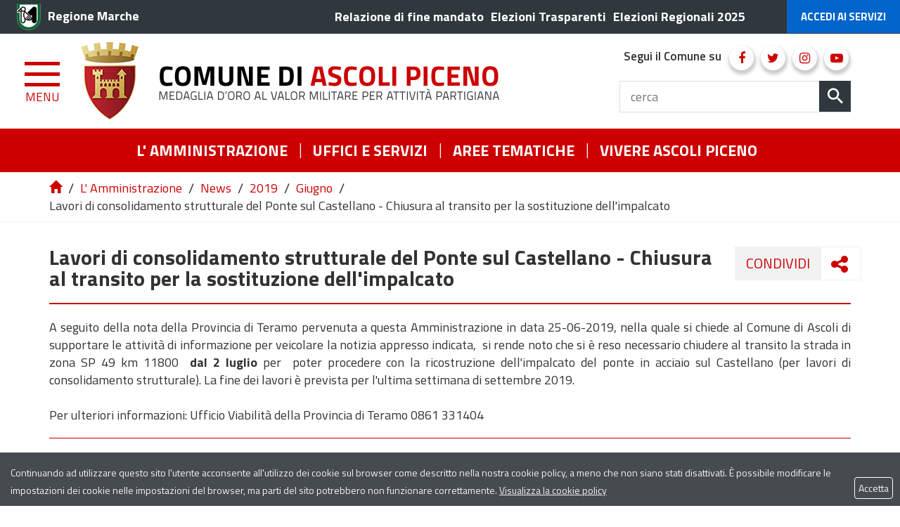

--- FILE ---
content_type: text/html; charset=UTF-8
request_url: https://www.comune.ap.it/flex/cm/pages/ServeBLOB.php/L/IT/IDPagina/16804
body_size: 23368
content:
<!DOCTYPE html>
<html lang="it">
<head>
<!--

		FlexCMP - Digital Experience Platform (DXP)
		v. 7.9.11 - 2024
		(c) 2000-2024 Deda Digital s.r.l. - Bologna, Italy - www.flexcmp.com - www.deda.digital
	-->
		<meta name='generator' content='FlexCMP - www.flexcmp.com' />
	

	<meta charset="UTF-8">
	<meta http-equiv="X-UA-Compatible" content="IE=edge">
	<meta name="viewport" content="width=device-width, initial-scale=1">
	<!-- START INDEX --><title>Lavori di consolidamento strutturale del Ponte sul Castellano - Chiusura al transito per la sostituzione dell&#039;impalcato</title><!-- STOP INDEX -->

	<!-- Bootstrap -->
	<link href="https://www.comune.ap.it/flex/TemplatesUSR/assets/bootstrap/css/bootstrap.min.css" rel="stylesheet">
    <link href="https://www.comune.ap.it/flex/TemplatesUSR/assets/font-awesome-4.7.0/css/font-awesome.min.css" rel="stylesheet">
    <link href="https://www.comune.ap.it/flex/TemplatesUSR/assets/fancybox-master/dist/jquery.fancybox.min.css" rel="stylesheet">

    <link rel='stylesheet' type='text/css' media='screen' href='https://www.comune.ap.it/flex/cm/pages/ServeCSS.php/L/IT/N/normalize.css/M/-/BF/CHROME/BV/131.0.0.0?m35Q5b' />
	<link rel='stylesheet' type='text/css' media='screen' href='https://www.comune.ap.it/flex/cm/pages/ServeCSS.php/L/IT/N/flex.css/M/-/BF/CHROME/BV/131.0.0.0?m35Q5b' />
    <link href='https://www.comune.ap.it/flex/TemplatesUSR/assets/css/wheelmenu.css' rel='stylesheet'>
    <!--<link rel="stylesheet" type="text/css" media="print" href='https://www.comune.ap.it/flex/cm/pages/ServeCSS.php/L/IT/N/print.css/M/-/BF/CHROME/BV/131.0.0.0?i2NQ5b' />-->

	<!-- HTML5 Shim and Respond.js IE8 support of HTML5 elements and media queries -->
	<!-- WARNING: Respond.js doesn't work if you view the page via file:// -->
	<!--[if lt IE 9]>
	<script src="https://oss.maxcdn.com/libs/html5shiv/3.7.0/html5shiv.js"></script>
	<script src="https://oss.maxcdn.com/libs/respond.js/1.4.2/respond.min.js"></script>
	<![endif]-->

    <link href="https://fonts.googleapis.com/css?family=Titillium+Web:200,200i,300,300i,400,400i,600,600i,700,700i,900" rel="stylesheet"> 
        
	<meta name='keywords' content='' />
	<meta name='description' content='' />
	<meta name='author' content='Comune di Ascoli Piceno' />
    <meta name="robots" content="index,follow">

    <link rel="shortcut icon" href="https://www.comune.ap.it/flex/TemplatesUSR/assets/img/favicon/favicon.ico" type="image/x-icon" />
    <link rel="apple-touch-icon" href="https://www.comune.ap.it/flex/TemplatesUSR/assets/img/favicon/apple-touch-icon.png" />
    <link rel="apple-touch-icon" sizes="57x57" href="https://www.comune.ap.it/flex/TemplatesUSR/assets/img/favicon/apple-touch-icon-57x57.png" />
    <link rel="apple-touch-icon" sizes="72x72" href="https://www.comune.ap.it/flex/TemplatesUSR/assets/img/favicon/apple-touch-icon-72x72.png" />
    <link rel="apple-touch-icon" sizes="76x76" href="https://www.comune.ap.it/flex/TemplatesUSR/assets/img/favicon/apple-touch-icon-76x76.png" />
    <link rel="apple-touch-icon" sizes="114x114" href="https://www.comune.ap.it/flex/TemplatesUSR/assets/img/favicon/apple-touch-icon-114x114.png" />
    <link rel="apple-touch-icon" sizes="120x120" href="https://www.comune.ap.it/flex/TemplatesUSR/assets/img/favicon/apple-touch-icon-120x120.png" />
    <link rel="apple-touch-icon" sizes="144x144" href="https://www.comune.ap.it/flex/TemplatesUSR/assets/img/favicon/apple-touch-icon-144x144.png" />
    <link rel="apple-touch-icon" sizes="152x152" href="https://www.comune.ap.it/flex/TemplatesUSR/assets/img/favicon/apple-touch-icon-152x152.png" />
	
	


    

<link rel='canonical' href='https://www.comune.ap.it/flex/cm/pages/ServeBLOB.php/L/IT/IDPagina/16804' />
<link rel='alternate' href='https://www.comune.ap.it/flex/cm/pages/ServeBLOB.php/L/IT/IDPagina/16804' hreflang='it' />
<style type='text/css'>

	#eu-privacy {

		position: fixed;

		top: 0;
		left: 0;
		width: 100%;
		min-height: 50px;
		z-index: 10000;

		overflow: hidden;
	}

	#eu-privacy-inner { margin: 10px 30px; }
			
</style>
<meta property="og:title" content="Lavori di consolidamento strutturale del Ponte sul Castellano - Chiusura al transito per la sostituzione dell&#039;impalcato" />
<meta property="og:type" content="article" />
<meta property="og:url" content="https://www.comune.ap.it/flex/cm/pages/ServeBLOB.php/L/IT/IDPagina/16804" />
<meta property="og:site_name" content="www.comune.ap.it" />
<meta name="twitter:card" content="summary" />
<meta name="twitter:site" content="www.comune.ap.it" />
<meta name="twitter:creator" content="FlexCMP" />
<meta name="twitter:title" content="Lavori di consolidamento strutturale del Ponte sul Castellano - Chiusura al transito per la sostituzione dell&#039;impalcato" />

</head>
<body class="push-body-toright Interno fx-idp-16804 fx-cl-11 fx-cl-16 mac chrome vma-131 vmi-0">
<a class="hidden-print back-to-top" href="#" title="Torna a inizio pagina"><em class="fa fa-chevron-up" aria-hidden="true"></em></a>
<div class="overlay"></div>

    <div class="push_container">   
         <div id='logoStampa'><img src='https://www.comune.ap.it/flex/TemplatesUSR/assets/img/logoStampa.gif'  alt='testata per la stampa della pagina' /></div>

<!-- INIZIO TESTATA -->

<header>
    <section class="TopTestata hidden-print">
        <div class="container-fluid">
            <div class="row">
                <div class="col-xs-6">
                   <a href="http://www.regione.marche.it/" class="IcoRC target_blank" title="Regione Marche"><strong>Regione Marche</strong></a>
                </div>
                <!--
                <a href="https://www.comune.ap.it/flex/cm/pages/ServeBLOB.php/L/IT/IDPagina/15824" class="linkTrasp">Elezioni Trasparenti</a>
                -->
                <div class="col-xs-6">
                    <div class="menu-barra-nera hidden-xs hidden-sm">
                        
<ol>
<li><a href='https://www.comune.ap.it/flex/cm/pages/ServeBLOB.php/L/IT/IDPagina/24045' title='' ><span>Relazione di fine mandato</span></a></li>
<li><a href='https://www.comune.ap.it/flex/cm/pages/ServeBLOB.php/L/IT/IDPagina/24046' title='' ><span>Elezioni Trasparenti</span></a></li>
<li><a href='https://www.comune.ap.it/flex/cm/pages/ServeBLOB.php/L/IT/IDPagina/26530' title='' ><span>Elezioni Regionali 2025</span></a></li>
</ol>


                    </div>
                    
                    <div class="button-spid">
                        <a href="https://www.comune.ap.it/servizi-online" class="AccediServizi" title="Accedi ai Servizi">Accedi ai Servizi</a>
                    </div>                    
                </div>
            </div>
        </div>
    </section>

    <div class="sidebar-offcanvas row-offcanvas hidden-print" id="sidebar" role="navigation">
        <div class="MenuVBIG">
            
<!-- trailindex - start cached content -->

<ul class="nav navbar-nav"><li class="dropdown"><a href='https://www.comune.ap.it/comune' title='' ><span>L&#039; Amministrazione</span></a>
<span class="dropdown-toggle glyphicon glyphicon-chevron-down"></span><ul class="collapse"><li><a href='https://www.comune.ap.it/comune' title='' ><span>Home page L&#039; Amministrazione</span></a></li>
<li><a href='https://www.comune.ap.it/comune/sindaco' title='Sindaco' ><span>Sindaco</span></a>
</li>
<li class="dropdown dropdown-submenu"><a href='https://www.comune.ap.it/flex/cm/pages/ServeBLOB.php/L/IT/IDPagina/7291' title='' ><span>Giunta - Mandato elettivo 2024-2029</span></a>
<span class="dropdown-toggle glyphicon glyphicon-chevron-down"></span><ul class="collapse"><li><a href='https://www.comune.ap.it/flex/cm/pages/ServeBLOB.php/L/IT/IDPagina/7291' title='' ><span>Home page Giunta - Mandato elettivo 2024-2029</span></a></li>
<li><a href='https://www.comune.ap.it/flex/cm/pages/ServeBLOB.php/L/IT/IDPagina/16857' title='' ><span>Archivio Giunta Comunale</span></a>
</li>
</ul>

</li>
<li><a href='https://www.comune.ap.it/comune/consiglio-comunale' title='' ><span>Composizione del Consiglio Comunale</span></a>
</li>
<li><a href='https://www.comune.ap.it/flex/cm/pages/ServeBLOB.php/L/IT/IDPagina/18058' title='' ><span>Presidente del Consiglio</span></a>
</li>
<li><a href='https://www.comune.ap.it/flex/cm/pages/ServeBLOB.php/L/IT/IDPagina/5945' title='' ><span>Consigli Comunali - Ordine del giorno e video</span></a>
</li>
<li><a href='https://www.comune.ap.it/comune/commissioni-consiliari' title='' ><span>Commissioni Consiliari</span></a>
</li>
<li><a href='https://www.comune.ap.it/flex/cm/pages/ServeBLOB.php/L/IT/IDPagina/75' title='' ><span>Statuto</span></a>
</li>
<li><a href='https://www.comune.ap.it/comune/regolamenti' title='' ><span>Regolamenti</span></a>
</li>
<li class="dropdown dropdown-submenu"><a href='https://www.comune.ap.it/flex/cm/pages/ServeBLOB.php/L/IT/IDPagina/15599' title='' ><span>Linee Guida</span></a>
<span class="dropdown-toggle glyphicon glyphicon-chevron-down"></span><ul class="collapse"><li><a href='https://www.comune.ap.it/flex/cm/pages/ServeBLOB.php/L/IT/IDPagina/15599' title='' ><span>Home page Linee Guida</span></a></li>
<li><a href='https://www.comune.ap.it/flex/cm/pages/ServeBLOB.php/L/IT/IDPagina/18692' title='' ><span>Linee guida per la richiesta di accesso agli atti del Servizio Sportello Unico per l&#039;Edilizia</span></a>
</li>
<li><a href='https://www.comune.ap.it/flex/cm/pages/ServeBLOB.php/L/IT/IDPagina/15594' title='' ><span>Linee Guida Servizio Trasporto Scolastico</span></a>
</li>
<li><a href='https://www.comune.ap.it/flex/cm/pages/ServeBLOB.php/L/IT/IDPagina/15757' title='' ><span>Linee guida per regolamentare la gestione dei pascoli nelle aree di proprieta&#039; comunale</span></a>
</li>
<li><a href='https://www.comune.ap.it/flex/cm/pages/ServeBLOB.php/L/IT/IDPagina/16124' title='' ><span>Linee guida per la disciplina del servizio di assistenza e sorveglianza sugli scuolabus</span></a>
</li>
</ul>

</li>
<li><a href='https://www.comune.ap.it/flex/cm/pages/ServeBLOB.php/L/IT/IDPagina/15600' title='' ><span>Disciplinari</span></a>
</li>
<li><a href='https://www.comune.ap.it/manuali' title='' ><span>Manuali</span></a>
</li>
<li class="dropdown dropdown-submenu"><a href='https://www.comune.ap.it/comune/progetti-attivita' title='' ><span>Progetti e Attivit&agrave;</span></a>
<span class="dropdown-toggle glyphicon glyphicon-chevron-down"></span><ul class="collapse"><li><a href='https://www.comune.ap.it/comune/progetti-attivita' title='' ><span>Home page Progetti e Attivit&agrave;</span></a></li>
<li><a href='https://www.comune.ap.it/flex/cm/pages/ServeBLOB.php/L/IT/IDPagina/21822' title='' ><span>Artisti in vetrina</span></a>
</li>
<li><a href='https://www.comune.ap.it/flex/cm/pages/ServeBLOB.php/L/IT/IDPagina/20310' title='' ><span>ABC Plan - BiciPlan di Ascoli Piceno</span></a>
</li>
<li><a href='https://www.comune.ap.it/flex/cm/pages/ServeBLOB.php/L/IT/IDPagina/18230' title='' ><span>Manutenzione parchi e giardini con il progetto Ascoli Green</span></a>
</li>
<li><a href='https://www.comune.ap.it/flex/cm/pages/ServeBLOB.php/L/IT/IDPagina/8469' title='' ><span>Art bonus</span></a>
</li>
<li class="dropdown dropdown-submenu"><a href='https://www.comune.ap.it/flex/cm/pages/ServeBLOB.php/L/IT/IDPagina/4208' title='' ><span>Ascoli nel futuro</span></a>
<span class="dropdown-toggle glyphicon glyphicon-chevron-down"></span><ul class="collapse"><li><a href='https://www.comune.ap.it/flex/cm/pages/ServeBLOB.php/L/IT/IDPagina/4208' title='' ><span>Home page Ascoli nel futuro</span></a></li>
<li><a href='https://www.comune.ap.it/flex/cm/pages/ServeBLOB.php/L/IT/IDPagina/4209' title='' ><span>Finalit&agrave; del progetto</span></a>
</li>
<li><a href='https://www.comune.ap.it/flex/cm/pages/ServeBLOB.php/L/IT/IDPagina/4211' title='' ><span>Modalit&agrave; di ascolto</span></a>
</li>
<li><a href='https://www.comune.ap.it/flex/cm/pages/ServeBLOB.php/L/IT/IDPagina/4213' title='' ><span>Che cos&#039;&egrave; un Focus Group</span></a>
</li>
<li><a href='https://www.comune.ap.it/flex/cm/pages/ServeBLOB.php/L/IT/IDPagina/5906' title='' ><span>Obiettivo del Focus Group</span></a>
</li>
<li><a href='https://www.comune.ap.it/flex/cm/pages/ServeBLOB.php/L/IT/IDPagina/4200' title='' ><span>I incontro 10-06-2011</span></a>
</li>
<li><a href='https://www.comune.ap.it/flex/cm/pages/ServeBLOB.php/L/IT/IDPagina/4201' title='' ><span>II incontro 15-11-2011</span></a>
</li>
<li><a href='https://www.comune.ap.it/flex/cm/pages/ServeBLOB.php/L/IT/IDPagina/3981' title='' ><span>III incontro 16-12-2011</span></a>
</li>
<li><a href='https://www.comune.ap.it/flex/cm/pages/ServeBLOB.php/L/IT/IDPagina/5907' title='' ><span>IV incontro 27-3-2012</span></a>
</li>
<li><a href='https://www.comune.ap.it/flex/cm/pages/ServeBLOB.php/L/IT/IDPagina/5908' title='' ><span>V incontro 29-5-2012 </span></a>
</li>
<li><a href='https://www.comune.ap.it/flex/cm/pages/ServeBLOB.php/L/IT/IDPagina/4348' title='' ><span>Report finale Partner</span></a>
</li>
<li><a href='https://www.comune.ap.it/flex/cm/pages/ServeBLOB.php/L/IT/IDPagina/4941' title='' ><span>Modulo d&#039;iscrizione Ascoli nel futuro</span></a>
</li>
</ul>

</li>
<li class="dropdown dropdown-submenu"><a href='https://www.comune.ap.it/flex/cm/pages/ServeBLOB.php/L/IT/IDPagina/12314' title='' ><span>Raccolta differenziata Porta a porta</span></a>
<span class="dropdown-toggle glyphicon glyphicon-chevron-down"></span><ul class="collapse"><li><a href='https://www.comune.ap.it/flex/cm/pages/ServeBLOB.php/L/IT/IDPagina/12314' title='' ><span>Home page Raccolta differenziata Porta a porta</span></a></li>
<li><a href='https://www.comune.ap.it/flex/cm/pages/ServeBLOB.php/L/IT/IDPagina/5961' title='' ><span>L&#039;Isola ecologica</span></a>
</li>
</ul>

</li>
<li><a href='https://www.comune.ap.it/flex/cm/pages/ServeBLOB.php/L/IT/IDPagina/8350' title='' ><span>GIRA. GIovani storytelleR urbAni</span></a>
</li>
<li><a href='https://www.comune.ap.it/flex/cm/pages/ServeBLOB.php/L/IT/IDPagina/14864' title='' ><span>Invasioni Contemporanee</span></a>
</li>
<li><a href='https://www.comune.ap.it/flex/cm/pages/ServeBLOB.php/L/IT/IDPagina/15517' title='' ><span>Progetto R3  - Monticelli nel futuro -  Resilienza, Riutilizzo e Riattivazione dei capitali urbani</span></a>
</li>
<li><a href='https://www.comune.ap.it/flex/cm/pages/ServeBLOB.php/L/IT/IDPagina/5914' title='' ><span>Casa della Giovent&ugrave;</span></a>
</li>
<li><a href='https://www.comune.ap.it/flex/cm/pages/ServeBLOB.php/L/IT/IDPagina/11773' title='' ><span>SPACE. SPAzi Creativi contEmporanei</span></a>
</li>
<li><a href='https://www.comune.ap.it/flex/cm/pages/ServeBLOB.php/L/IT/IDPagina/6867' title='' ><span>Cultura sviluppo dei territori</span></a>
</li>
<li><a href='https://www.comune.ap.it/flex/cm/pages/ServeBLOB.php/L/IT/IDPagina/6892' title='' ><span>GOING</span></a>
</li>
<li><a href='https://www.comune.ap.it/flex/cm/pages/ServeBLOB.php/L/IT/IDPagina/6603' title='' ><span>Casa Corepla</span></a>
</li>
<li><a href='https://www.comune.ap.it/flex/cm/pages/ServeBLOB.php/L/IT/IDPagina/6904' title='' ><span>GasBuster</span></a>
</li>
<li><a href='https://www.comune.ap.it/flex/cm/pages/ServeBLOB.php/L/IT/IDPagina/6905' title='' ><span>Ufficio Europa</span></a>
</li>
</ul>

</li>
<li><a href='https://www.comune.ap.it/comunicati-stampa' title='' ><span>Comunicati Stampa</span></a>
</li>
<li class="dropdown dropdown-submenu"><a href='https://www.comune.ap.it/flex/cm/pages/ServeBLOB.php/L/IT/IDPagina/8183' title='' ><span>Conferenze Stampa</span></a>
<span class="dropdown-toggle glyphicon glyphicon-chevron-down"></span><ul class="collapse"><li><a href='https://www.comune.ap.it/flex/cm/pages/ServeBLOB.php/L/IT/IDPagina/8183' title='' ><span>Home page Conferenze Stampa</span></a></li>
<li><a href='https://www.comune.ap.it/flex/cm/pages/ServeBLOB.php/L/IT/IDPagina/11522' title='' ><span>Archivio Conferenze Stampa</span></a>
</li>
</ul>

</li>
<li><a href='https://www.comune.ap.it/news' title='' ><span>News</span></a>
</li>
<li class="dropdown dropdown-submenu"><a href='https://www.comune.ap.it/avvisi' title='' ><span>Avvisi</span></a>
<span class="dropdown-toggle glyphicon glyphicon-chevron-down"></span><ul class="collapse"><li><a href='https://www.comune.ap.it/avvisi' title='' ><span>Home page Avvisi</span></a></li>
<li class="dropdown dropdown-submenu"><a href='https://www.comune.ap.it/flex/cm/pages/ServeBLOB.php/L/IT/IDPagina/8469' title='' ><span>Art bonus</span></a>
<span class="dropdown-toggle glyphicon glyphicon-chevron-down"></span><ul class="collapse"><li><a href='https://www.comune.ap.it/flex/cm/pages/ServeBLOB.php/L/IT/IDPagina/8469' title='' ><span>Home page Art bonus</span></a></li>
<li><a href='https://www.comune.ap.it/flex/cm/pages/ServeBLOB.php/L/IT/IDPagina/9120' title='' ><span>Pala di Nicola Monti - Torre degli Ercolani - Pinacoteca</span></a>
</li>
<li><a href='https://www.comune.ap.it/flex/cm/pages/ServeBLOB.php/L/IT/IDPagina/9119' title='' ><span>Intervento tutte le le Opere</span></a>
</li>
<li><a href='https://www.comune.ap.it/flex/cm/pages/ServeBLOB.php/L/IT/IDPagina/9117' title='' ><span>Descrizione delle Sale</span></a>
</li>
<li><a href='https://www.comune.ap.it/flex/cm/pages/ServeBLOB.php/L/IT/IDPagina/9116' title='' ><span>Art Bonus - Scegli tu quale opera salvare</span></a>
</li>
</ul>

</li>
</ul>

</li>
<li><a href='https://www.comune.ap.it/flex/cm/pages/ServeBLOB.php/L/IT/IDPagina/3928' title='' ><span>Webcam</span></a>
</li>
<li><a href='https://www.comune.ap.it/comune/manuale' title='' ><span>Manuale d&#039;identit&agrave; visiva</span></a>
</li>
<li><a href='https://www.comune.ap.it/flex/cm/pages/ServeBLOB.php/L/IT/IDPagina/9134' title='' ><span>Consiglio comunale dei ragazzi</span></a>
</li>
<li><a href='https://www.comune.ap.it/flex/cm/pages/ServeBLOB.php/L/IT/IDPagina/7610' title='' ><span> CUG - Comitato Unico di Garanzia</span></a>
</li>
<li><a href='https://www.comune.ap.it/dpo_privacy' title='' ><span>Contatti del DPO e Informativa Privacy</span></a>
</li>
<li><a href='https://www.comune.ap.it/flex/cm/pages/ServeBLOB.php/L/IT/IDPagina/23552' title='' ><span>Open data</span></a>
</li>
</ul>

</li>
</ul>


<!-- trailindex - end cached content -->

            
<!-- trailindex - start cached content -->

<ul class="nav navbar-nav"><li class="dropdown"><a href='https://www.comune.ap.it/flex/cm/pages/ServeBLOB.php/L/IT/IDPagina/5855' title='' ><span>Uffici e Servizi</span></a>
<span class="dropdown-toggle glyphicon glyphicon-chevron-down"></span><ul class="collapse"><li><a href='https://www.comune.ap.it/flex/cm/pages/ServeBLOB.php/L/IT/IDPagina/5855' title='' ><span>Home page Uffici e Servizi</span></a></li>
<li><a href='https://www.comune.ap.it/flex/cm/pages/ServeBLOB.php/L/IT/IDPagina/4817' title='' ><span>Staff del sindaco</span></a>
</li>
<li><a href='https://www.comune.ap.it/flex/cm/pages/ServeBLOB.php/L/IT/IDPagina/4753' title='' ><span>Avvocatura, Servizio Amministrativo e Portafoglio assicurativo</span></a>
</li>
<li class="dropdown dropdown-submenu"><a href='https://www.comune.ap.it/flex/cm/pages/ServeBLOB.php/L/IT/IDPagina/27195' title='' ><span>Settore Direttore Generale</span></a>
<span class="dropdown-toggle glyphicon glyphicon-chevron-down"></span><ul class="collapse"><li><a href='https://www.comune.ap.it/flex/cm/pages/ServeBLOB.php/L/IT/IDPagina/27195' title='' ><span>Home page Settore Direttore Generale</span></a></li>
<li><a href='https://www.comune.ap.it/flex/cm/pages/ServeBLOB.php/L/IT/IDPagina/15747' title='' ><span>Ufficio Organi Istituzionali e Spazio Europa, Sportelli Lavoro, Cooperazione Internazionale</span></a>
</li>
</ul>

</li>
<li class="dropdown dropdown-submenu"><a href='https://www.comune.ap.it/flex/cm/pages/ServeBLOB.php/L/IT/IDPagina/18580' title='' ><span>Settore Segretario Generale</span></a>
<span class="dropdown-toggle glyphicon glyphicon-chevron-down"></span><ul class="collapse"><li><a href='https://www.comune.ap.it/flex/cm/pages/ServeBLOB.php/L/IT/IDPagina/18580' title='' ><span>Home page Settore Segretario Generale</span></a></li>
<li><a href='https://www.comune.ap.it/flex/cm/pages/ServeBLOB.php/L/IT/IDPagina/17274' title='' ><span>Servizio Anticorruzione, Programmazione, Controlli e Formazione</span></a>
</li>
<li><a href='https://www.comune.ap.it/flex/cm/pages/ServeBLOB.php/L/IT/IDPagina/18581' title='' ><span>Ufficio Contratti</span></a>
</li>
</ul>

</li>
<li class="dropdown dropdown-submenu"><a href='https://www.comune.ap.it/flex/cm/pages/ServeBLOB.php/L/IT/IDPagina/4760' title='' ><span>Settore 1 - Polizia Locale</span></a>
<span class="dropdown-toggle glyphicon glyphicon-chevron-down"></span><ul class="collapse"><li><a href='https://www.comune.ap.it/flex/cm/pages/ServeBLOB.php/L/IT/IDPagina/4760' title='' ><span>Home page Settore 1 - Polizia Locale</span></a></li>
<li class="dropdown dropdown-submenu"><a href='https://www.comune.ap.it/flex/cm/pages/ServeBLOB.php/L/IT/IDPagina/10826' title='' ><span>Servizio Polizia Locale</span></a>
<span class="dropdown-toggle glyphicon glyphicon-chevron-down"></span><ul class="collapse"><li><a href='https://www.comune.ap.it/flex/cm/pages/ServeBLOB.php/L/IT/IDPagina/10826' title='' ><span>Home page Servizio Polizia Locale</span></a></li>
<li><a href='https://www.comune.ap.it/flex/cm/pages/ServeBLOB.php/L/IT/IDPagina/22607' title='' ><span>1&deg; Reparto - Comando</span></a>
</li>
<li><a href='https://www.comune.ap.it/flex/cm/pages/ServeBLOB.php/L/IT/IDPagina/11544' title='' ><span>2&deg; Reparto - Volanti</span></a>
</li>
<li><a href='https://www.comune.ap.it/flex/cm/pages/ServeBLOB.php/L/IT/IDPagina/2971' title='' ><span>3&deg; Reparto - Polizia Giudiziaria</span></a>
</li>
<li><a href='https://www.comune.ap.it/flex/cm/pages/ServeBLOB.php/L/IT/IDPagina/11546' title='' ><span>4&deg; Reparto - Tutela del Territorio</span></a>
</li>
<li><a href='https://www.comune.ap.it/flex/cm/pages/ServeBLOB.php/L/IT/IDPagina/2973' title='' ><span>5&deg; Reparto - Polizia Amministrativa</span></a>
</li>
<li class="dropdown dropdown-submenu"><a href='https://www.comune.ap.it/flex/cm/pages/ServeBLOB.php/L/IT/IDPagina/1663' title='' ><span>6&deg; Reparto - Procedimenti sanzionatori</span></a>
<span class="dropdown-toggle glyphicon glyphicon-chevron-down"></span><ul class="collapse"><li><a href='https://www.comune.ap.it/flex/cm/pages/ServeBLOB.php/L/IT/IDPagina/1663' title='' ><span>Home page 6&deg; Reparto - Procedimenti sanzionatori</span></a></li>
<li><a href='https://www.comune.ap.it/flex/cm/pages/ServeBLOB.php/L/IT/IDPagina/11478' title='' ><span>Varchi</span></a>
</li>
</ul>

</li>
<li><a href='https://www.comune.ap.it/flex/cm/pages/ServeBLOB.php/L/IT/IDPagina/5768' title='' ><span>Servizio Rimozioni</span></a>
</li>
</ul>

</li>
<li><a href='https://www.comune.ap.it/flex/cm/pages/ServeBLOB.php/L/IT/IDPagina/4803' title='' ><span>Ufficio Impianti Pubblicitari</span></a>
</li>
<li><a href='https://www.comune.ap.it/flex/cm/pages/ServeBLOB.php/L/IT/IDPagina/25243' title='' ><span>Gestione e occupazione suolo pubblico (cantieri, eventi, viabilit&agrave;)</span></a>
</li>
<li><a href='https://www.comune.ap.it/flex/cm/pages/ServeBLOB.php/L/IT/IDPagina/25232' title='' ><span>Servizio Eventi, Cultura, Turismo, Quintana e Teatri</span></a>
</li>
<li><a href='https://www.comune.ap.it/flex/cm/pages/ServeBLOB.php/L/IT/IDPagina/4794' title='' ><span>Ufficio Marketing Territoriale e Politiche Comunitarie</span></a>
</li>
</ul>

</li>
<li class="dropdown dropdown-submenu"><a href='https://www.comune.ap.it/flex/cm/pages/ServeBLOB.php/L/IT/IDPagina/18567' title='' ><span>Settore 2 - Personale</span></a>
<span class="dropdown-toggle glyphicon glyphicon-chevron-down"></span><ul class="collapse"><li><a href='https://www.comune.ap.it/flex/cm/pages/ServeBLOB.php/L/IT/IDPagina/18567' title='' ><span>Home page Settore 2 - Personale</span></a></li>
<li><a href='https://www.comune.ap.it/flex/cm/pages/ServeBLOB.php/L/IT/IDPagina/4758' title='Scheda-Servizio Personale' ><span>Servizio Risorse Umane</span></a>
</li>
</ul>

</li>
<li class="dropdown dropdown-submenu"><a href='https://www.comune.ap.it/flex/cm/pages/ServeBLOB.php/L/IT/IDPagina/18570' title='' ><span>Settore 3 - Politiche per il Benessere della Persona</span></a>
<span class="dropdown-toggle glyphicon glyphicon-chevron-down"></span><ul class="collapse"><li><a href='https://www.comune.ap.it/flex/cm/pages/ServeBLOB.php/L/IT/IDPagina/18570' title='' ><span>Home page Settore 3 - Politiche per il Benessere della Persona</span></a></li>
<li class="dropdown dropdown-submenu"><a href='https://www.comune.ap.it/flex/cm/pages/ServeBLOB.php/L/IT/IDPagina/5720' title='' ><span>Servizio Politiche Sociali</span></a>
<span class="dropdown-toggle glyphicon glyphicon-chevron-down"></span><ul class="collapse"><li><a href='https://www.comune.ap.it/flex/cm/pages/ServeBLOB.php/L/IT/IDPagina/5720' title='' ><span>Home page Servizio Politiche Sociali</span></a></li>
<li><a href='https://www.comune.ap.it/flex/cm/pages/ServeBLOB.php/L/IT/IDPagina/20765' title='' ><span>Politiche Sociali</span></a>
</li>
<li><a href='https://www.comune.ap.it/flex/cm/pages/ServeBLOB.php/L/IT/IDPagina/5544' title='' ><span>Politiche Abitative</span></a>
</li>
</ul>

</li>
<li><a href='https://www.comune.ap.it/flex/cm/pages/ServeBLOB.php/L/IT/IDPagina/12126' title='' ><span>Servizio Ambito Territoriale Sociale 22</span></a>
</li>
<li class="dropdown dropdown-submenu"><a href='https://www.comune.ap.it/flex/cm/pages/ServeBLOB.php/L/IT/IDPagina/10977' title='' ><span>Servizio Diritto allo Studio e Universit&agrave;</span></a>
<span class="dropdown-toggle glyphicon glyphicon-chevron-down"></span><ul class="collapse"><li><a href='https://www.comune.ap.it/flex/cm/pages/ServeBLOB.php/L/IT/IDPagina/10977' title='' ><span>Home page Servizio Diritto allo Studio e Universit&agrave;</span></a></li>
<li><a href='https://www.comune.ap.it/flex/cm/pages/ServeBLOB.php/L/IT/IDPagina/15424' title='' ><span>Asili Nido</span></a>
</li>
<li><a href='https://www.comune.ap.it/flex/cm/pages/ServeBLOB.php/L/IT/IDPagina/4804' title='' ><span>Refezione Scolastica</span></a>
</li>
<li><a href='https://www.comune.ap.it/flex/cm/pages/ServeBLOB.php/L/IT/IDPagina/6576' title='' ><span>Trasporto Scolastico</span></a>
</li>
<li><a href='https://www.comune.ap.it/flex/cm/pages/ServeBLOB.php/L/IT/IDPagina/21393' title='' ><span>L&#039;Universit&agrave; nel Piceno</span></a>
</li>
</ul>

</li>
<li class="dropdown dropdown-submenu"><a href='https://www.comune.ap.it/flex/cm/pages/ServeBLOB.php/L/IT/IDPagina/4767' title='' ><span>Servizio Protocollo, URP, Ufficio Stampa e Trasparenza</span></a>
<span class="dropdown-toggle glyphicon glyphicon-chevron-down"></span><ul class="collapse"><li><a href='https://www.comune.ap.it/flex/cm/pages/ServeBLOB.php/L/IT/IDPagina/4767' title='' ><span>Home page Servizio Protocollo, URP, Ufficio Stampa e Trasparenza</span></a></li>
<li class="dropdown dropdown-submenu"><a href='https://www.comune.ap.it/flex/cm/pages/ServeBLOB.php/L/IT/IDPagina/22382' title='' ><span>Servizio Protocollo</span></a>
<span class="dropdown-toggle glyphicon glyphicon-chevron-down"></span><ul class="collapse"><li><a href='https://www.comune.ap.it/flex/cm/pages/ServeBLOB.php/L/IT/IDPagina/22382' title='' ><span>Home page Servizio Protocollo</span></a></li>
<li><a href='https://www.comune.ap.it/flex/cm/pages/ServeBLOB.php/L/IT/IDPagina/4813' title='' ><span>Protocollo Generale</span></a>
</li>
<li><a href='https://www.comune.ap.it/flex/cm/pages/ServeBLOB.php/L/IT/IDPagina/22379' title='' ><span>Messi Notificatori</span></a>
</li>
<li><a href='https://www.comune.ap.it/flex/cm/pages/ServeBLOB.php/L/IT/IDPagina/22381' title='' ><span>Archivio</span></a>
</li>
</ul>

</li>
<li><a href='https://www.comune.ap.it/flex/cm/pages/ServeBLOB.php/L/IT/IDPagina/4790' title='' ><span>Servizio URP e Comunicazione istituzionale, Trasparenza</span></a>
</li>
<li><a href='https://www.comune.ap.it/flex/cm/pages/ServeBLOB.php/L/IT/IDPagina/11647' title='' ><span>Ufficio Stampa</span></a>
</li>
</ul>

</li>
<li><a href='https://www.comune.ap.it/flex/cm/pages/ServeBLOB.php/L/IT/IDPagina/20520' title='' ><span>Ufficio Trasporto Pubblico Locale</span></a>
</li>
<li><a href='https://www.comune.ap.it/flex/cm/pages/ServeBLOB.php/L/IT/IDPagina/20521' title='' ><span>Ufficio CAS</span></a>
</li>
<li class="dropdown dropdown-submenu"><a href='https://www.comune.ap.it/flex/cm/pages/ServeBLOB.php/L/IT/IDPagina/4793' title='' ><span>Ufficio Pianificazione Gestione Parcheggi e Autoparco</span></a>
<span class="dropdown-toggle glyphicon glyphicon-chevron-down"></span><ul class="collapse"><li><a href='https://www.comune.ap.it/flex/cm/pages/ServeBLOB.php/L/IT/IDPagina/4793' title='' ><span>Home page Ufficio Pianificazione Gestione Parcheggi e Autoparco</span></a></li>
<li><a href='https://www.comune.ap.it/flex/cm/pages/ServeBLOB.php/L/IT/IDPagina/7287' title='' ><span>Piano comunale di emergenza Protezione Civile</span></a>
</li>
</ul>

</li>
<li class="dropdown dropdown-submenu"><a href='https://www.comune.ap.it/flex/cm/pages/ServeBLOB.php/L/IT/IDPagina/18562' title='' ><span>Servizio Biblioteche</span></a>
<span class="dropdown-toggle glyphicon glyphicon-chevron-down"></span><ul class="collapse"><li><a href='https://www.comune.ap.it/flex/cm/pages/ServeBLOB.php/L/IT/IDPagina/18562' title='' ><span>Home page Servizio Biblioteche</span></a></li>
<li><a href='https://www.comune.ap.it/flex/cm/pages/ServeBLOB.php/L/IT/IDPagina/4759' title='' ><span>Biblioteche</span></a>
</li>
<li><a href='https://www.comune.ap.it/flex/cm/pages/ServeBLOB.php/L/IT/IDPagina/18563' title='' ><span>Archivio Iconografico</span></a>
</li>
</ul>

</li>
</ul>

</li>
<li class="dropdown dropdown-submenu"><a href='https://www.comune.ap.it/flex/cm/pages/ServeBLOB.php/L/IT/IDPagina/18571' title='' ><span>Settore 4 - Bilancio, Farmacie e Servizi al Cittadino</span></a>
<span class="dropdown-toggle glyphicon glyphicon-chevron-down"></span><ul class="collapse"><li><a href='https://www.comune.ap.it/flex/cm/pages/ServeBLOB.php/L/IT/IDPagina/18571' title='' ><span>Home page Settore 4 - Bilancio, Farmacie e Servizi al Cittadino</span></a></li>
<li><a href='https://www.comune.ap.it/flex/cm/pages/ServeBLOB.php/L/IT/IDPagina/5853' title='' ><span>Servizio Finanziario</span></a>
</li>
<li class="dropdown dropdown-submenu"><a href='https://www.comune.ap.it/flex/cm/pages/ServeBLOB.php/L/IT/IDPagina/4761' title='' ><span>Servizio Tributi</span></a>
<span class="dropdown-toggle glyphicon glyphicon-chevron-down"></span><ul class="collapse"><li><a href='https://www.comune.ap.it/flex/cm/pages/ServeBLOB.php/L/IT/IDPagina/4761' title='' ><span>Home page Servizio Tributi</span></a></li>
<li><a href='https://www.comune.ap.it/flex/cm/pages/ServeBLOB.php/L/IT/IDPagina/4685' title='' ><span>I.M.U. - Imposta Municipale Propria</span></a>
</li>
<li><a href='https://www.comune.ap.it/flex/cm/pages/ServeBLOB.php/L/IT/IDPagina/7191' title='' ><span>TASI - Tributo per i servizi indivisibili</span></a>
</li>
<li><a href='https://www.comune.ap.it/flex/cm/pages/ServeBLOB.php/L/IT/IDPagina/7138' title='' ><span>TARI - Tassa sui Rifiuti</span></a>
</li>
<li><a href='https://www.comune.ap.it/flex/cm/pages/ServeBLOB.php/L/IT/IDPagina/6833' title='' ><span>I.C.P. - Imposta comunale sulla pubblicit&agrave;</span></a>
</li>
<li><a href='https://www.comune.ap.it/flex/cm/pages/ServeBLOB.php/L/IT/IDPagina/6835' title='' ><span>D.P.A. - Diritti sulle pubbliche affissioni</span></a>
</li>
<li><a href='https://www.comune.ap.it/flex/cm/pages/ServeBLOB.php/L/IT/IDPagina/6830' title='' ><span>TOSAP - Tassa per l&#039;occupazione di spazi ed aree pubbliche</span></a>
</li>
<li><a href='https://www.comune.ap.it/flex/cm/pages/ServeBLOB.php/L/IT/IDPagina/18876' title='' ><span>Canone Patrimoniale</span></a>
</li>
<li><a href='https://www.comune.ap.it/flex/cm/pages/ServeBLOB.php/L/IT/IDPagina/25209' title='' ><span>Imposta di soggiorno</span></a>
</li>
</ul>

</li>
<li class="dropdown dropdown-submenu"><a href='https://www.comune.ap.it/flex/cm/pages/ServeBLOB.php/L/IT/IDPagina/4778' title='' ><span>Servizio Economato</span></a>
<span class="dropdown-toggle glyphicon glyphicon-chevron-down"></span><ul class="collapse"><li><a href='https://www.comune.ap.it/flex/cm/pages/ServeBLOB.php/L/IT/IDPagina/4778' title='' ><span>Home page Servizio Economato</span></a></li>
<li><a href='https://www.comune.ap.it/flex/cm/pages/ServeBLOB.php/L/IT/IDPagina/25470' title='' ><span>Ufficio oggetti smarriti</span></a>
</li>
</ul>

</li>
<li class="dropdown dropdown-submenu"><a href='https://www.comune.ap.it/flex/cm/pages/ServeBLOB.php/L/IT/IDPagina/4852' title='' ><span>Servizio Farmacie</span></a>
<span class="dropdown-toggle glyphicon glyphicon-chevron-down"></span><ul class="collapse"><li><a href='https://www.comune.ap.it/flex/cm/pages/ServeBLOB.php/L/IT/IDPagina/4852' title='' ><span>Home page Servizio Farmacie</span></a></li>
<li><a href='https://www.comune.ap.it/flex/cm/pages/ServeBLOB.php/L/IT/IDPagina/17980' title='' ><span>Farmacia comunale n. 1</span></a>
</li>
<li><a href='https://www.comune.ap.it/flex/cm/pages/ServeBLOB.php/L/IT/IDPagina/9896' title='' ><span>Farmacia comunale n. 2</span></a>
</li>
<li><a href='https://www.comune.ap.it/flex/cm/pages/ServeBLOB.php/L/IT/IDPagina/9897' title='' ><span>Farmacia comunale n. 3</span></a>
</li>
<li><a href='https://www.comune.ap.it/flex/cm/pages/ServeBLOB.php/L/IT/IDPagina/21559' title='' ><span>Farmacia comunale n. 4</span></a>
</li>
<li class="dropdown dropdown-submenu"><a href='https://www.comune.ap.it/flex/cm/pages/ServeBLOB.php/L/IT/IDPagina/6089' title='' ><span>Turnazioni</span></a>
<span class="dropdown-toggle glyphicon glyphicon-chevron-down"></span><ul class="collapse"><li><a href='https://www.comune.ap.it/flex/cm/pages/ServeBLOB.php/L/IT/IDPagina/6089' title='' ><span>Home page Turnazioni</span></a></li>
<li><a href='https://www.comune.ap.it/flex/cm/pages/ServeBLOB.php/L/IT/IDPagina/26362' title='' ><span>Dicembre 2025</span></a>
</li>
<li><a href='https://www.comune.ap.it/flex/cm/pages/ServeBLOB.php/L/IT/IDPagina/26976' title='' ><span>Gennaio 2026</span></a>
</li>
<li><a href='https://www.comune.ap.it/flex/cm/pages/ServeBLOB.php/L/IT/IDPagina/27186' title='' ><span>Febbraio 2026</span></a>
</li>
</ul>

</li>
</ul>

</li>
<li class="dropdown dropdown-submenu"><a href='https://www.comune.ap.it/flex/cm/pages/ServeBLOB.php/L/IT/IDPagina/4763' title='' ><span>Servizi al Cittadino</span></a>
<span class="dropdown-toggle glyphicon glyphicon-chevron-down"></span><ul class="collapse"><li><a href='https://www.comune.ap.it/flex/cm/pages/ServeBLOB.php/L/IT/IDPagina/4763' title='' ><span>Home page Servizi al Cittadino</span></a></li>
<li class="dropdown dropdown-submenu"><a href='https://www.comune.ap.it/flex/cm/pages/ServeBLOB.php/L/IT/IDPagina/6822' title='' ><span>Anagrafe</span></a>
<span class="dropdown-toggle glyphicon glyphicon-chevron-down"></span><ul class="collapse"><li><a href='https://www.comune.ap.it/flex/cm/pages/ServeBLOB.php/L/IT/IDPagina/6822' title='' ><span>Home page Anagrafe</span></a></li>
<li><a href='https://www.comune.ap.it/flex/cm/pages/ServeBLOB.php/L/IT/IDPagina/13777' title='' ><span>Carta d&#039;Identit&agrave; Elettronica (C.I.E.)</span></a>
</li>
</ul>

</li>
<li class="dropdown dropdown-submenu"><a href='https://www.comune.ap.it/flex/cm/pages/ServeBLOB.php/L/IT/IDPagina/6824' title='' ><span>Elettorale</span></a>
<span class="dropdown-toggle glyphicon glyphicon-chevron-down"></span><ul class="collapse"><li><a href='https://www.comune.ap.it/flex/cm/pages/ServeBLOB.php/L/IT/IDPagina/6824' title='' ><span>Home page Elettorale</span></a></li>
<li><a href='https://www.comune.ap.it/flex/cm/pages/ServeBLOB.php/L/IT/IDPagina/15824' title='' ><span>Elezioni trasparenti</span></a>
</li>
<li><a href='https://www.comune.ap.it/flex/cm/pages/ServeBLOB.php/L/IT/IDPagina/15834' title='' ><span>Elezioni Europee ed Amministrative del 26 maggio 2019</span></a>
</li>
<li><a href='https://www.comune.ap.it/flex/cm/pages/ServeBLOB.php/L/IT/IDPagina/7152' title='' ><span>Archivio Elezioni</span></a>
</li>
<li><a href='https://www.comune.ap.it/flex/cm/pages/ServeBLOB.php/L/IT/IDPagina/24726' title='' ><span>Archivio referendum</span></a>
</li>
<li><a href='https://www.comune.ap.it/flex/cm/pages/ServeBLOB.php/L/IT/IDPagina/24773' title='' ><span>Archivio raccolta firme</span></a>
</li>
</ul>

</li>
<li><a href='https://www.comune.ap.it/flex/cm/pages/ServeBLOB.php/L/IT/IDPagina/6826' title='' ><span>Leva Militare</span></a>
</li>
<li class="dropdown dropdown-submenu"><a href='https://www.comune.ap.it/flex/cm/pages/ServeBLOB.php/L/IT/IDPagina/6825' title='' ><span>Statistica</span></a>
<span class="dropdown-toggle glyphicon glyphicon-chevron-down"></span><ul class="collapse"><li><a href='https://www.comune.ap.it/flex/cm/pages/ServeBLOB.php/L/IT/IDPagina/6825' title='' ><span>Home page Statistica</span></a></li>
<li><a href='https://www.comune.ap.it/flex/cm/pages/ServeBLOB.php/L/IT/IDPagina/9912' title='' ><span>Dati statistici popolazione residente</span></a>
</li>
<li><a href='https://www.comune.ap.it/flex/cm/pages/ServeBLOB.php/L/IT/IDPagina/9915' title='' ><span>Dati di Stato Civile al 31 dicembre 2015 e al 31 dicembre 2016</span></a>
</li>
<li><a href='https://www.comune.ap.it/flex/cm/pages/ServeBLOB.php/L/IT/IDPagina/9927' title='' ><span>Dati imprese nel Comune di Ascoli Piceno al 31 dicembre 2015</span></a>
</li>
<li><a href='https://www.comune.ap.it/flex/cm/pages/ServeBLOB.php/L/IT/IDPagina/9928' title='' ><span>Dati imprese di commercio al dettaglio anno 2015</span></a>
</li>
<li><a href='https://www.comune.ap.it/flex/cm/pages/ServeBLOB.php/L/IT/IDPagina/9929' title='' ><span>Dati imprese attivit&agrave; di ristorazione anno 2015</span></a>
</li>
<li><a href='https://www.comune.ap.it/flex/cm/pages/ServeBLOB.php/L/IT/IDPagina/9930' title='' ><span>Dati imprese attivit&agrave; di servizio anno 2015</span></a>
</li>
<li><a href='https://www.comune.ap.it/flex/cm/pages/ServeBLOB.php/L/IT/IDPagina/9941' title='' ><span>Lavoratori iscritti al Centro per l&#039;impiego di Ascoli Piceno al 31 dicembre 2015 (Provincia)</span></a>
</li>
<li><a href='https://www.comune.ap.it/flex/cm/pages/ServeBLOB.php/L/IT/IDPagina/9944' title='' ><span>Lavoratori iscritti al Centro per l&#039;impiego di Ascoli Piceno al 31 dicembre 2015 (Comune)</span></a>
</li>
<li><a href='https://www.comune.ap.it/flex/cm/pages/ServeBLOB.php/L/IT/IDPagina/10142' title='' ><span>Rilascio concessioni di edilizia pubblica</span></a>
</li>
<li><a href='https://www.comune.ap.it/flex/cm/pages/ServeBLOB.php/L/IT/IDPagina/10143' title='' ><span>Dati relativi alla Pubblica Istruzione</span></a>
</li>
<li><a href='https://www.comune.ap.it/flex/cm/pages/ServeBLOB.php/L/IT/IDPagina/10144' title='' ><span>Movimento detenuti Casa Circondariale di Ascoli Piceno anno 2015</span></a>
</li>
<li><a href='https://www.comune.ap.it/flex/cm/pages/ServeBLOB.php/L/IT/IDPagina/10146' title='' ><span>Dati statistici relativi agli autoveicoli</span></a>
</li>
<li><a href='https://www.comune.ap.it/flex/cm/pages/ServeBLOB.php/L/IT/IDPagina/10147' title='' ><span>Statistica relativa al possesso di cani</span></a>
</li>
</ul>

</li>
<li><a href='https://www.comune.ap.it/flex/cm/pages/ServeBLOB.php/L/IT/IDPagina/6823' title='' ><span>Stato Civile</span></a>
</li>
<li><a href='https://www.comune.ap.it/flex/cm/pages/ServeBLOB.php/L/IT/IDPagina/24870' title='' ><span>Servizi Cimiteriali</span></a>
</li>
</ul>

</li>
<li><a href='https://www.comune.ap.it/flex/cm/pages/ServeBLOB.php/L/IT/IDPagina/4777' title='' ><span>Unit&agrave; Partecipazioni</span></a>
</li>
<li><a href='https://www.comune.ap.it/flex/cm/pages/ServeBLOB.php/L/IT/IDPagina/25321' title='' ><span>Ufficio Riscossione</span></a>
</li>
</ul>

</li>
<li class="dropdown dropdown-submenu"><a href='https://www.comune.ap.it/flex/cm/pages/ServeBLOB.php/L/IT/IDPagina/18574' title='' ><span>Settore 5 - Programmi Complessi</span></a>
<span class="dropdown-toggle glyphicon glyphicon-chevron-down"></span><ul class="collapse"><li><a href='https://www.comune.ap.it/flex/cm/pages/ServeBLOB.php/L/IT/IDPagina/18574' title='' ><span>Home page Settore 5 - Programmi Complessi</span></a></li>
<li><a href='https://www.comune.ap.it/flex/cm/pages/ServeBLOB.php/L/IT/IDPagina/25233' title='' ><span>Progetti Speciali</span></a>
</li>
<li><a href='https://www.comune.ap.it/flex/cm/pages/ServeBLOB.php/L/IT/IDPagina/4752' title='' ><span>Servizio SUAP - Servizio SUAP - Promozione Commercio, Attivit&agrave; Produttive e Occupazione suolo</span></a>
</li>
<li><a href='https://www.comune.ap.it/flex/cm/pages/ServeBLOB.php/L/IT/IDPagina/15750' title='' ><span>Servizio CED, Coordinamento Informatico, Transizione Digitale, Telefonia e Privacy</span></a>
</li>
<li><a href='https://www.comune.ap.it/flex/cm/pages/ServeBLOB.php/L/IT/IDPagina/18575' title='' ><span>Servizio Pubblica Incolumit&agrave;, Espropri e GIL</span></a>
</li>
<li><a href='https://www.comune.ap.it/flex/cm/pages/ServeBLOB.php/L/IT/IDPagina/22201' title='' ><span>Sport e Impiantistica sportiva</span></a>
</li>
</ul>

</li>
<li><a href='https://www.comune.ap.it/flex/cm/pages/ServeBLOB.php/L/IT/IDPagina/25359' title='' ><span>UOA Programmazione e Gestione LL. PP.</span></a>
</li>
<li class="dropdown dropdown-submenu"><a href='https://www.comune.ap.it/flex/cm/pages/ServeBLOB.php/L/IT/IDPagina/18576' title='' ><span>Settore 6 - Ricostruzione Sisma</span></a>
<span class="dropdown-toggle glyphicon glyphicon-chevron-down"></span><ul class="collapse"><li><a href='https://www.comune.ap.it/flex/cm/pages/ServeBLOB.php/L/IT/IDPagina/18576' title='' ><span>Home page Settore 6 - Ricostruzione Sisma</span></a></li>
<li><a href='https://www.comune.ap.it/flex/cm/pages/ServeBLOB.php/L/IT/IDPagina/11656' title='' ><span>Servizio Ricostruzione Pubblica Sisma</span></a>
</li>
<li><a href='https://www.comune.ap.it/flex/cm/pages/ServeBLOB.php/L/IT/IDPagina/4754' title='' ><span>SUE Sisma Ricostruzione Privata</span></a>
</li>
<li><a href='https://www.comune.ap.it/flex/cm/pages/ServeBLOB.php/L/IT/IDPagina/4826' title='' ><span>Gestione Amministrativa del Patrimonio</span></a>
</li>
<li><a href='https://www.comune.ap.it/flex/cm/pages/ServeBLOB.php/L/IT/IDPagina/25234' title='' ><span>Manutenzione Edifici e Gestione delle Utenze</span></a>
</li>
<li><a href='https://www.comune.ap.it/flex/cm/pages/ServeBLOB.php/L/IT/IDPagina/20600' title='' ><span>Manutenzione Strade, Spazi Aperti e Manutenzione Verde Pubblico</span></a>
</li>
<li><a href='https://www.comune.ap.it/flex/cm/pages/ServeBLOB.php/L/IT/IDPagina/18579' title='' ><span>Servizio Ambiente e Igiene Urbana</span></a>
</li>
</ul>

</li>
<li class="dropdown dropdown-submenu"><a href='https://www.comune.ap.it/flex/cm/pages/ServeBLOB.php/L/IT/IDPagina/20515' title='' ><span>Settore 7 - Rigenerazione Urbana</span></a>
<span class="dropdown-toggle glyphicon glyphicon-chevron-down"></span><ul class="collapse"><li><a href='https://www.comune.ap.it/flex/cm/pages/ServeBLOB.php/L/IT/IDPagina/20515' title='' ><span>Home page Settore 7 - Rigenerazione Urbana</span></a></li>
<li class="dropdown dropdown-submenu"><a href='https://www.comune.ap.it/flex/cm/pages/ServeBLOB.php/L/IT/IDPagina/18577' title='Urbanistica - SIT' ><span>Servizio Urbanistica e SIT</span></a>
<span class="dropdown-toggle glyphicon glyphicon-chevron-down"></span><ul class="collapse"><li><a href='https://www.comune.ap.it/flex/cm/pages/ServeBLOB.php/L/IT/IDPagina/18577' title='Urbanistica - SIT' ><span>Home page Servizio Urbanistica e SIT</span></a></li>
<li class="dropdown dropdown-submenu"><a href='https://www.comune.ap.it/flex/cm/pages/ServeBLOB.php/L/IT/IDPagina/6205' title='' ><span>P.R.G. VIGENTE</span></a>
<span class="dropdown-toggle glyphicon glyphicon-chevron-down"></span><ul class="collapse"><li><a href='https://www.comune.ap.it/flex/cm/pages/ServeBLOB.php/L/IT/IDPagina/6205' title='' ><span>Home page P.R.G. VIGENTE</span></a></li>
<li><a href='https://www.comune.ap.it/flex/cm/pages/ServeBLOB.php/L/IT/IDPagina/18837' title='' ><span>P.R.G. Pallottini 1958</span></a>
</li>
<li><a href='https://www.comune.ap.it/flex/cm/pages/ServeBLOB.php/L/IT/IDPagina/6062' title='' ><span>P.R.G. Benevolo e Varianti</span></a>
</li>
<li><a href='https://www.comune.ap.it/flex/cm/pages/ServeBLOB.php/L/IT/IDPagina/6194' title='' ><span>P.P.E. Quartiere Luciani</span></a>
</li>
<li><a href='https://www.comune.ap.it/flex/cm/pages/ServeBLOB.php/L/IT/IDPagina/6195' title='' ><span>P.P.E. Quartieri Borgo Chiaro - Parignano - Solest&agrave;</span></a>
</li>
<li><a href='https://www.comune.ap.it/flex/cm/pages/ServeBLOB.php/L/IT/IDPagina/20213' title='' ><span>Variante al P.P.E. Zona 12 Monterocco relativa alla viabilit&agrave;</span></a>
</li>
<li><a href='https://www.comune.ap.it/flex/cm/pages/ServeBLOB.php/L/IT/IDPagina/26602' title='' ><span>Variante al P.R.G. relativa al territorio interessato dal P.P.E. Zona 12 S. Gaetano</span></a>
</li>
<li><a href='https://www.comune.ap.it/flex/cm/pages/ServeBLOB.php/L/IT/IDPagina/20596' title='' ><span>P.P.E. Frazioni Valli di Lisciano - Lisciano - S.Maria a Corte</span></a>
</li>
<li><a href='https://www.comune.ap.it/flex/cm/pages/ServeBLOB.php/L/IT/IDPagina/6199' title='' ><span>P.E.E.P.  e   P.P.E. Zona 15 Monticelli</span></a>
</li>
<li><a href='https://www.comune.ap.it/flex/cm/pages/ServeBLOB.php/L/IT/IDPagina/6202' title='' ><span>P.P.E. Centro Storico</span></a>
</li>
<li><a href='https://www.comune.ap.it/flex/cm/pages/ServeBLOB.php/L/IT/IDPagina/6203' title='' ><span>P.I.P. &quot;Lu Battente&quot;</span></a>
</li>
<li><a href='https://www.comune.ap.it/flex/cm/pages/ServeBLOB.php/L/IT/IDPagina/13341' title='' ><span>P.P.E. Venagrande</span></a>
</li>
<li><a href='https://www.comune.ap.it/flex/cm/pages/ServeBLOB.php/L/IT/IDPagina/6204' title='' ><span>Centri Abitati del Comune</span></a>
</li>
</ul>

</li>
<li><a href='https://www.comune.ap.it/flex/cm/pages/ServeBLOB.php/L/IT/IDPagina/7744' title='' ><span>P.R.G. - ADOZIONE DEFINITIVA</span></a>
</li>
<li class="dropdown dropdown-submenu"><a href='https://www.comune.ap.it/flex/cm/pages/ServeBLOB.php/L/IT/IDPagina/9595' title='' ><span>P.R.G. - APPROVAZIONE GENNAIO 2016</span></a>
<span class="dropdown-toggle glyphicon glyphicon-chevron-down"></span><ul class="collapse"><li><a href='https://www.comune.ap.it/flex/cm/pages/ServeBLOB.php/L/IT/IDPagina/9595' title='' ><span>Home page P.R.G. - APPROVAZIONE GENNAIO 2016</span></a></li>
<li><a href='https://www.comune.ap.it/flex/cm/pages/ServeBLOB.php/L/IT/IDPagina/9596' title='' ><span>STATO DI FATTO</span></a>
</li>
<li><a href='https://www.comune.ap.it/flex/cm/pages/ServeBLOB.php/L/IT/IDPagina/9597' title='' ><span>P.P.A.R./ANALISI</span></a>
</li>
<li><a href='https://www.comune.ap.it/flex/cm/pages/ServeBLOB.php/L/IT/IDPagina/9598' title='' ><span>TAVOLE DI PROGETTO</span></a>
</li>
<li><a href='https://www.comune.ap.it/flex/cm/pages/ServeBLOB.php/L/IT/IDPagina/9599' title='' ><span>ELABORATI GEOLOGICI DI II FASE</span></a>
</li>
<li><a href='https://www.comune.ap.it/flex/cm/pages/ServeBLOB.php/L/IT/IDPagina/9614' title='' ><span>STUDI DI SETTORE</span></a>
</li>
</ul>

</li>
<li class="dropdown dropdown-submenu"><a href='https://www.comune.ap.it/VAS' title='' ><span>V.A.S.</span></a>
<span class="dropdown-toggle glyphicon glyphicon-chevron-down"></span><ul class="collapse"><li><a href='https://www.comune.ap.it/VAS' title='' ><span>Home page V.A.S.</span></a></li>
<li><a href='https://www.comune.ap.it/flex/cm/pages/ServeBLOB.php/L/IT/IDPagina/5618' title='' ><span> Monterocco</span></a>
</li>
<li><a href='https://www.comune.ap.it/flex/cm/pages/ServeBLOB.php/L/IT/IDPagina/5647' title='' ><span>Monticelli</span></a>
</li>
</ul>

</li>
</ul>

</li>
<li><a href='https://www.comune.ap.it/flex/cm/pages/ServeBLOB.php/L/IT/IDPagina/25235' title='' ><span>Servizio Rigenerazione (ITI) e Pinqua 75-15</span></a>
</li>
<li class="dropdown dropdown-submenu"><a href='https://www.comune.ap.it/flex/cm/pages/ServeBLOB.php/L/IT/IDPagina/21676' title='' ><span>Ufficio Programmazione e Pianificazione Verde Urbano e Mobilit&agrave; Sostenibile</span></a>
<span class="dropdown-toggle glyphicon glyphicon-chevron-down"></span><ul class="collapse"><li><a href='https://www.comune.ap.it/flex/cm/pages/ServeBLOB.php/L/IT/IDPagina/21676' title='' ><span>Home page Ufficio Programmazione e Pianificazione Verde Urbano e Mobilit&agrave; Sostenibile</span></a></li>
<li><a href='https://www.comune.ap.it/flex/cm/pages/ServeBLOB.php/L/IT/IDPagina/21860' title='' ><span>Programmazione e Pianificazione Verde Urbano</span></a>
</li>
<li><a href='https://www.comune.ap.it/flex/cm/pages/ServeBLOB.php/L/IT/IDPagina/21862' title='' ><span>Mobilit&agrave; Sostenibile</span></a>
</li>
</ul>

</li>
<li><a href='https://www.comune.ap.it/flex/cm/pages/ServeBLOB.php/L/IT/IDPagina/20517' title='' ><span>Servizio Arredo e Decoro Urbano e Segnaletica</span></a>
</li>
<li><a href='https://www.comune.ap.it/flex/cm/pages/ServeBLOB.php/L/IT/IDPagina/25238' title='' ><span>Servizio Pinqua 15</span></a>
</li>
<li><a href='https://www.comune.ap.it/flex/cm/pages/ServeBLOB.php/L/IT/IDPagina/20540' title='' ><span>Protezione Civile</span></a>
</li>
</ul>

</li>
<li class="dropdown dropdown-submenu"><a href='https://www.comune.ap.it/flex/cm/pages/ServeBLOB.php/L/IT/IDPagina/23371' title='' ><span>Settore 8 - PNRR - Gare</span></a>
<span class="dropdown-toggle glyphicon glyphicon-chevron-down"></span><ul class="collapse"><li><a href='https://www.comune.ap.it/flex/cm/pages/ServeBLOB.php/L/IT/IDPagina/23371' title='' ><span>Home page Settore 8 - PNRR - Gare</span></a></li>
<li><a href='https://www.comune.ap.it/flex/cm/pages/ServeBLOB.php/L/IT/IDPagina/25240' title='' ><span>Ufficio Abbattimento Barriere Architettoniche</span></a>
</li>
<li><a href='https://www.comune.ap.it/flex/cm/pages/ServeBLOB.php/L/IT/IDPagina/25241' title='' ><span>Servizio Stazione Unica Appaltante</span></a>
</li>
<li><a href='https://www.comune.ap.it/flex/cm/pages/ServeBLOB.php/L/IT/IDPagina/25242' title='' ><span>Servizio Amministrativo dei LL. PP. e della Manutenzione del Patrimonio, Espropri</span></a>
</li>
</ul>

</li>
</ul>

</li>
</ul>


<!-- trailindex - end cached content -->

            
<!-- trailindex - start cached content -->

<ul class="nav navbar-nav"><li class="dropdown"><a href='https://www.comune.ap.it/aree-tematiche' title='' ><span>Aree Tematiche</span></a>
<span class="dropdown-toggle glyphicon glyphicon-chevron-down"></span><ul class="collapse"><li><a href='https://www.comune.ap.it/aree-tematiche' title='' ><span>Home page Aree Tematiche</span></a></li>
<li class="dropdown dropdown-submenu"><a href='https://www.comune.ap.it/flex/cm/pages/ServeBLOB.php/L/IT/IDPagina/22847' title='' ><span>Bussola Digitale: OrientiAMO LE MARCHE </span></a>
<span class="dropdown-toggle glyphicon glyphicon-chevron-down"></span><ul class="collapse"><li><a href='https://www.comune.ap.it/flex/cm/pages/ServeBLOB.php/L/IT/IDPagina/22847' title='' ><span>Home page Bussola Digitale: OrientiAMO LE MARCHE </span></a></li>
<li><a href='https://www.comune.ap.it/flex/cm/pages/ServeBLOB.php/L/IT/IDPagina/512' title='' ><span>Associazioni di Categoria</span></a>
</li>
<li><a href='https://www.comune.ap.it/flex/cm/pages/ServeBLOB.php/L/IT/IDPagina/513' title='' ><span>Circoli per Anziani</span></a>
</li>
</ul>

</li>
<li><a href='https://www.comune.ap.it/flex/cm/pages/ServeBLOB.php/L/IT/IDPagina/5544' title='' ><span>Politiche Abitative</span></a>
</li>
<li><a href='https://www.comune.ap.it/flex/cm/pages/ServeBLOB.php/L/IT/IDPagina/4752' title='' ><span>Servizio SUAP - Servizio SUAP - Promozione Commercio, Attivit&agrave; Produttive e Occupazione suolo</span></a>
</li>
<li><a href='https://www.comune.ap.it/flex/cm/pages/ServeBLOB.php/L/IT/IDPagina/5934' title='' ><span>Cultura</span></a>
</li>
<li><a href='https://www.comune.ap.it/flex/cm/pages/ServeBLOB.php/L/IT/IDPagina/5940' title='' ><span>Edilizia Privata</span></a>
</li>
<li><a href='https://www.comune.ap.it/flex/cm/pages/ServeBLOB.php/L/IT/IDPagina/5935' title='' ><span>Giovani</span></a>
</li>
<li><a href='https://www.comune.ap.it/flex/cm/pages/ServeBLOB.php/L/IT/IDPagina/26041' title='' ><span>Lavori Pubblici</span></a>
</li>
<li><a href='https://www.comune.ap.it/flex/cm/pages/ServeBLOB.php/L/IT/IDPagina/5937' title='' ><span>Lavoro</span></a>
</li>
<li><a href='https://www.comune.ap.it/flex/cm/pages/ServeBLOB.php/L/IT/IDPagina/5938' title='' ><span>Mobilit&agrave; e Traffico</span></a>
</li>
<li><a href='https://www.comune.ap.it/flex/cm/pages/ServeBLOB.php/L/IT/IDPagina/15639' title='' ><span>Polizia Municipale</span></a>
</li>
<li><a href='https://www.comune.ap.it/flex/cm/pages/ServeBLOB.php/L/IT/IDPagina/20540' title='' ><span>Protezione Civile</span></a>
</li>
<li><a href='https://www.comune.ap.it/flex/cm/pages/ServeBLOB.php/L/IT/IDPagina/5939' title='' ><span>Scuola e Universit&agrave;</span></a>
</li>
<li><a href='https://www.comune.ap.it/flex/cm/pages/ServeBLOB.php/L/IT/IDPagina/4763' title='' ><span>Servizi al Cittadino</span></a>
</li>
<li><a href='https://www.comune.ap.it/flex/cm/pages/ServeBLOB.php/L/IT/IDPagina/5720' title='' ><span>Servizio Politiche Sociali</span></a>
</li>
<li><a href='https://www.comune.ap.it/flex/cm/pages/ServeBLOB.php/L/IT/IDPagina/4755' title='' ><span>Sport e Politiche Giovanili</span></a>
</li>
<li><a href='https://www.comune.ap.it/flex/cm/pages/ServeBLOB.php/L/IT/IDPagina/4761' title='' ><span>Servizio Tributi</span></a>
</li>
<li><a href='https://www.comune.ap.it/flex/cm/pages/ServeBLOB.php/L/IT/IDPagina/15458' title='' ><span>Turismo</span></a>
</li>
</ul>

</li>
</ul>


<!-- trailindex - end cached content -->

            
<!-- trailindex - start cached content -->

<ul class="nav navbar-nav"><li class="dropdown"><a href='https://www.comune.ap.it/vivere-ascoli-piceno' title='' ><span>Vivere Ascoli Piceno</span></a>
<span class="dropdown-toggle glyphicon glyphicon-chevron-down"></span><ul class="collapse"><li><a href='https://www.comune.ap.it/vivere-ascoli-piceno' title='' ><span>Home page Vivere Ascoli Piceno</span></a></li>
<li><a href='https://www.comune.ap.it/ascolicittaeuropeadellosport' title='' ><span>Ascoli Piceno 2025 - Citt&agrave; Europea dello Sport</span></a>
</li>
<li><a href='https://www.comune.ap.it/flex/cm/pages/ServeBLOB.php/L/IT/IDPagina/5916' title='' ><span>Le Cento Torri - Il periodico di vita cittadina a cura dell&#039;Amministrazione comunale</span></a>
</li>
<li><a href='https://www.comune.ap.it/flex/cm/pages/ServeBLOB.php/L/IT/IDPagina/151' title='' ><span>Calendario Eventi</span></a>
</li>
<li><a href='https://www.comune.ap.it/flex/cm/pages/ServeBLOB.php/L/IT/IDPagina/23730' title='' ><span>Forum per la progettazione partecipata della rigenerazione dell&#039;Area Ex SGL CARBON</span></a>
</li>
<li><a href='https://www.comune.ap.it/teatroventidiobasso' title='' ><span>Teatro Ventidio Basso</span></a>
</li>
<li><a href='https://www.comune.ap.it/teatro_filarmonici' title='' ><span>Teatro dei Filarmonici</span></a>
</li>
<li><a href='https://www.comune.ap.it/flex/cm/pages/ServeBLOB.php/L/IT/IDPagina/20622' title='' ><span>Parco avventura a Colle San Marco</span></a>
</li>
<li><a href='https://www.comune.ap.it/flex/cm/pages/ServeBLOB.php/L/IT/IDPagina/19663' title='' ><span>Scopriamo Ascoli (Raccolta di video)</span></a>
</li>
<li><a href='https://www.comune.ap.it/picenofutura2023' title='' ><span>Concorso letterario: Piceno Futura - Scrittori del domani</span></a>
</li>
<li><a href='https://www.comune.ap.it/flex/cm/pages/ServeBLOB.php/L/IT/IDPagina/8500' title='' ><span>Mostre</span></a>
</li>
<li><a href='https://www.comune.ap.it/flex/cm/pages/ServeBLOB.php/L/IT/IDPagina/16629' title='' ><span>La Quintana</span></a>
</li>
<li class="dropdown dropdown-submenu"><a href='https://www.comune.ap.it/flex/cm/pages/ServeBLOB.php/L/IT/IDPagina/5942' title='' ><span>Mercatino Antiquariato</span></a>
<span class="dropdown-toggle glyphicon glyphicon-chevron-down"></span><ul class="collapse"><li><a href='https://www.comune.ap.it/flex/cm/pages/ServeBLOB.php/L/IT/IDPagina/5942' title='' ><span>Home page Mercatino Antiquariato</span></a></li>
<li><a href='https://www.comune.ap.it/flex/cm/pages/ServeBLOB.php/L/IT/IDPagina/4311' title='' ><span>Organizzazione</span></a>
</li>
<li><a href='https://www.comune.ap.it/flex/cm/pages/ServeBLOB.php/L/IT/IDPagina/4312' title='' ><span>Luogo, orario e data</span></a>
</li>
<li><a href='https://www.comune.ap.it/flex/cm/pages/ServeBLOB.php/L/IT/IDPagina/4313' title='' ><span>Ammissione</span></a>
</li>
<li><a href='https://www.comune.ap.it/flex/cm/pages/ServeBLOB.php/L/IT/IDPagina/4314' title='' ><span>Assegnazione posteggi</span></a>
</li>
<li><a href='https://www.comune.ap.it/flex/cm/pages/ServeBLOB.php/L/IT/IDPagina/4315' title='' ><span>Sistemazione Posteggi</span></a>
</li>
<li><a href='https://www.comune.ap.it/flex/cm/pages/ServeBLOB.php/L/IT/IDPagina/4316' title='' ><span>Quota di partecipazione</span></a>
</li>
</ul>

</li>
<li><a href='https://www.comune.ap.it/flex/cm/pages/ServeBLOB.php/L/IT/IDPagina/16677' title='' ><span>Pinacoteca Civica</span></a>
</li>
<li><a href='https://www.comune.ap.it/flex/cm/pages/ServeBLOB.php/L/IT/IDPagina/16678' title='' ><span>Galleria d&#039;Arte Contemporanea &quot;O. Licini&quot;</span></a>
</li>
<li><a href='https://www.comune.ap.it/flex/cm/pages/ServeBLOB.php/L/IT/IDPagina/6505' title='' ><span>Museo dell&#039;Arte ceramica</span></a>
</li>
<li><a href='https://www.comune.ap.it/flex/cm/pages/ServeBLOB.php/L/IT/IDPagina/11268' title='' ><span>Forte Malatesta</span></a>
</li>
<li><a href='https://www.comune.ap.it/flex/cm/pages/ServeBLOB.php/L/IT/IDPagina/16687' title='' ><span>Cartiera Papale</span></a>
</li>
<li><a href='https://www.comune.ap.it/flex/cm/pages/ServeBLOB.php/L/IT/IDPagina/6029' title='' ><span>Area Archeologica</span></a>
</li>
<li><a href='https://www.comune.ap.it/flex/cm/pages/ServeBLOB.php/L/IT/IDPagina/6026' title='' ><span>Ponte Romano</span></a>
</li>
<li><a href='https://www.comune.ap.it/capitaleitalianadellacultura' title='' ><span>Il percorso di candidatura di Ascoli Piceno a Capitale Italiana della Cultura 2024</span></a>
</li>
<li class="dropdown dropdown-submenu"><a href='https://www.comune.ap.it/flex/cm/pages/ServeBLOB.php/L/IT/IDPagina/4560' title='' ><span>La Maiolica Ascolana</span></a>
<span class="dropdown-toggle glyphicon glyphicon-chevron-down"></span><ul class="collapse"><li><a href='https://www.comune.ap.it/flex/cm/pages/ServeBLOB.php/L/IT/IDPagina/4560' title='' ><span>Home page La Maiolica Ascolana</span></a></li>
<li><a href='https://www.comune.ap.it/flex/cm/pages/ServeBLOB.php/L/IT/IDPagina/4561' title='' ><span>La Storia</span></a>
</li>
<li><a href='https://www.comune.ap.it/flex/cm/pages/ServeBLOB.php/L/IT/IDPagina/4562' title='' ><span>I Paci maiolicai</span></a>
</li>
<li><a href='https://www.comune.ap.it/flex/cm/pages/ServeBLOB.php/L/IT/IDPagina/4564' title='' ><span>I ceramisti</span></a>
</li>
<li class="dropdown dropdown-submenu"><a href='https://www.comune.ap.it/flex/cm/pages/ServeBLOB.php/L/IT/IDPagina/9136' title='' ><span>News - Rassegne</span></a>
<span class="dropdown-toggle glyphicon glyphicon-chevron-down"></span><ul class="collapse"><li><a href='https://www.comune.ap.it/flex/cm/pages/ServeBLOB.php/L/IT/IDPagina/9136' title='' ><span>Home page News - Rassegne</span></a></li>
<li><a href='https://www.comune.ap.it/flex/cm/pages/ServeBLOB.php/L/IT/IDPagina/9207' title='' ><span>Progetto il cielo d&#039;Italia</span></a>
</li>
</ul>

</li>
<li class="dropdown dropdown-submenu"><a href='https://www.comune.ap.it/flex/cm/pages/ServeBLOB.php/L/IT/IDPagina/14334' title='' ><span>Buongiorno Ceramica!</span></a>
<span class="dropdown-toggle glyphicon glyphicon-chevron-down"></span><ul class="collapse"><li><a href='https://www.comune.ap.it/flex/cm/pages/ServeBLOB.php/L/IT/IDPagina/14334' title='' ><span>Home page Buongiorno Ceramica!</span></a></li>
<li><a href='https://www.comune.ap.it/flex/cm/pages/ServeBLOB.php/L/IT/IDPagina/9724' title='' ><span>Buongiorno Ceramica! 2017</span></a>
</li>
<li><a href='https://www.comune.ap.it/flex/cm/pages/ServeBLOB.php/L/IT/IDPagina/12388' title='' ><span>Buongiorno Ceramica!  2016</span></a>
</li>
</ul>

</li>
</ul>

</li>
<li class="dropdown dropdown-submenu"><a href='https://www.comune.ap.it/flex/cm/pages/ServeBLOB.php/L/IT/IDPagina/5433' title='' ><span>Il Ferro Battuto</span></a>
<span class="dropdown-toggle glyphicon glyphicon-chevron-down"></span><ul class="collapse"><li><a href='https://www.comune.ap.it/flex/cm/pages/ServeBLOB.php/L/IT/IDPagina/5433' title='' ><span>Home page Il Ferro Battuto</span></a></li>
<li><a href='https://www.comune.ap.it/flex/cm/pages/ServeBLOB.php/L/IT/IDPagina/5435' title='' ><span>Francesco Tartufoli</span></a>
</li>
<li><a href='https://www.comune.ap.it/flex/cm/pages/ServeBLOB.php/L/IT/IDPagina/5437' title='' ><span>Edicola esterna chiesa S. Francesco</span></a>
</li>
<li><a href='https://www.comune.ap.it/flex/cm/pages/ServeBLOB.php/L/IT/IDPagina/5434' title='' ><span>La rosta in corso Mazzini</span></a>
</li>
<li><a href='https://www.comune.ap.it/flex/cm/pages/ServeBLOB.php/L/IT/IDPagina/5438' title='' ><span>La rosta in via Dino Angelini, 22</span></a>
</li>
<li><a href='https://www.comune.ap.it/flex/cm/pages/ServeBLOB.php/L/IT/IDPagina/5436' title='' ><span>Passetto Ambrogio Squintani</span></a>
</li>
<li><a href='https://www.comune.ap.it/flex/cm/pages/ServeBLOB.php/L/IT/IDPagina/5439' title='' ><span>Ringhiera in ferro battuto </span></a>
</li>
<li><a href='https://www.comune.ap.it/flex/cm/pages/ServeBLOB.php/L/IT/IDPagina/5440' title='' ><span>Ringhiera di balconcino</span></a>
</li>
</ul>

</li>
<li><a href='https://www.comune.ap.it/flex/cm/pages/ServeBLOB.php/L/IT/IDPagina/18486' title='' ><span>Manifesto Meletti </span></a>
</li>
<li><a href='https://www.comune.ap.it/flex/cm/pages/ServeBLOB.php/L/IT/IDPagina/9130' title='' ><span>La Carrozza del Tempo</span></a>
</li>
<li><a href='https://www.comune.ap.it/flex/cm/pages/ServeBLOB.php/L/IT/IDPagina/10582' title='' ><span>90&deg; minuto: Pace negli stadi</span></a>
</li>
<li><a href='https://www.comune.ap.it/flex/cm/pages/ServeBLOB.php/L/IT/IDPagina/3928' title='' ><span>Webcam</span></a>
</li>
<li><a href='https://www.comune.ap.it/flex/cm/pages/ServeBLOB.php/L/IT/IDPagina/2729' title='Numeri utili e orari uffici' ><span>Numeri utili </span></a>
</li>
<li><a href='https://www.comune.ap.it/flex/cm/pages/ServeBLOB.php/L/IT/IDPagina/3114' title='' ><span>Taxi</span></a>
</li>
<li class="dropdown dropdown-submenu"><a href='https://www.comune.ap.it/flex/cm/pages/ServeBLOB.php/L/IT/IDPagina/15048' title='' ><span>Bus navetta gratuito</span></a>
<span class="dropdown-toggle glyphicon glyphicon-chevron-down"></span><ul class="collapse"><li><a href='https://www.comune.ap.it/flex/cm/pages/ServeBLOB.php/L/IT/IDPagina/15048' title='' ><span>Home page Bus navetta gratuito</span></a></li>
<li><a href='https://www.comune.ap.it/flex/cm/pages/ServeBLOB.php/L/IT/IDPagina/11846' title='' ><span>Ascoli insieme al centro</span></a>
</li>
<li><a href='https://www.comune.ap.it/flex/cm/pages/ServeBLOB.php/L/IT/IDPagina/15049' title='' ><span>San Pietro Martire - II Linea</span></a>
</li>
</ul>

</li>
<li class="dropdown dropdown-submenu"><a href='https://www.comune.ap.it/flex/cm/pages/ServeBLOB.php/L/IT/IDPagina/15042' title='' ><span>Trenini turistici</span></a>
<span class="dropdown-toggle glyphicon glyphicon-chevron-down"></span><ul class="collapse"><li><a href='https://www.comune.ap.it/flex/cm/pages/ServeBLOB.php/L/IT/IDPagina/15042' title='' ><span>Home page Trenini turistici</span></a></li>
<li><a href='https://www.comune.ap.it/flex/cm/pages/ServeBLOB.php/L/IT/IDPagina/5909' title='' ><span>Ascoli Explorer</span></a>
</li>
<li><a href='https://www.comune.ap.it/flex/cm/pages/ServeBLOB.php/L/IT/IDPagina/15043' title='' ><span>Ascoli City Tour - MiniBus turistico elettrico</span></a>
</li>
</ul>

</li>
<li><a href='https://www.comune.ap.it/flex/cm/pages/ServeBLOB.php/L/IT/IDPagina/144' title='' ><span>Strutture ricettive</span></a>
</li>
</ul>

</li>
</ul>


<!-- trailindex - end cached content -->

            
<!-- trailindex - start cached content -->

<ul class="nav navbar-nav"><li class="dropdown"><a href='https://www.comune.ap.it/flex/cm/pages/ServeBLOB.php/L/IT/IDPagina/15467' title='' ><span>Notizie ed Eventi</span></a>
<span class="dropdown-toggle glyphicon glyphicon-chevron-down"></span><ul class="collapse"><li><a href='https://www.comune.ap.it/flex/cm/pages/ServeBLOB.php/L/IT/IDPagina/15467' title='' ><span>Home page Notizie ed Eventi</span></a></li>
<li><a href='https://www.comune.ap.it/news' title='' ><span>News</span></a>
</li>
<li><a href='https://www.comune.ap.it/flex/cm/pages/ServeBLOB.php/L/IT/IDPagina/151' title='' ><span>Calendario Eventi</span></a>
</li>
<li><a href='https://www.comune.ap.it/avvisi' title='' ><span>Avvisi</span></a>
</li>
<li><a href='https://www.comune.ap.it/flex/cm/pages/ServeBLOB.php/L/IT/IDPagina/8500' title='' ><span>Mostre</span></a>
</li>
</ul>

</li>
</ul>


<!-- trailindex - end cached content -->

            
<!-- trailindex - start cached content -->

<ul class="nav navbar-nav"><li class="dropdown"><a href='https://www.comune.ap.it/amministrazionetrasparente' title='' ><span>Amministrazione Trasparente</span></a>
<span class="dropdown-toggle glyphicon glyphicon-chevron-down"></span><ul class="collapse"><li><a href='https://www.comune.ap.it/amministrazionetrasparente' title='' ><span>Home page Amministrazione Trasparente</span></a></li>
<li class="dropdown dropdown-submenu"><a href='https://www.comune.ap.it/flex/cm/pages/ServeBLOB.php/L/IT/IDPagina/5790' title='' ><span>Disposizioni generali</span></a>
<span class="dropdown-toggle glyphicon glyphicon-chevron-down"></span><ul class="collapse"><li><a href='https://www.comune.ap.it/flex/cm/pages/ServeBLOB.php/L/IT/IDPagina/5790' title='' ><span>Home page Disposizioni generali</span></a></li>
<li><a href='https://www.comune.ap.it/flex/cm/pages/ServeBLOB.php/L/IT/IDPagina/8364' title='' ><span>Piano triennale per la prevenzione della corruzione e della trasparenza</span></a>
</li>
<li><a href='https://www.comune.ap.it/flex/cm/pages/ServeBLOB.php/L/IT/IDPagina/8365' title='' ><span>Atti generali</span></a>
</li>
<li class="dropdown dropdown-submenu"><a href='https://www.comune.ap.it/flex/cm/pages/ServeBLOB.php/L/IT/IDPagina/6449' title='' ><span>Oneri informativi per cittadini e imprese</span></a>
<span class="dropdown-toggle glyphicon glyphicon-chevron-down"></span><ul class="collapse"><li><a href='https://www.comune.ap.it/flex/cm/pages/ServeBLOB.php/L/IT/IDPagina/6449' title='' ><span>Home page Oneri informativi per cittadini e imprese</span></a></li>
<li><a href='https://www.comune.ap.it/flex/cm/pages/ServeBLOB.php/L/IT/IDPagina/6527' title='' ><span>Scadenzario obblighi amministrativi</span></a>
</li>
</ul>

</li>
<li><a href='https://www.comune.ap.it/flex/cm/pages/ServeBLOB.php/L/IT/IDPagina/6528' title='' ><span>Burocrazia zero</span></a>
</li>
</ul>

</li>
<li class="dropdown dropdown-submenu"><a href='https://www.comune.ap.it/flex/cm/pages/ServeBLOB.php/L/IT/IDPagina/5369' title='' ><span>Organizzazione</span></a>
<span class="dropdown-toggle glyphicon glyphicon-chevron-down"></span><ul class="collapse"><li><a href='https://www.comune.ap.it/flex/cm/pages/ServeBLOB.php/L/IT/IDPagina/5369' title='' ><span>Home page Organizzazione</span></a></li>
<li class="dropdown dropdown-submenu"><a href='https://www.comune.ap.it/flex/cm/pages/ServeBLOB.php/L/IT/IDPagina/5794' title='' ><span>Titolari di incarichi politici, di amministrazione, di direzione o di governo</span></a>
<span class="dropdown-toggle glyphicon glyphicon-chevron-down"></span><ul class="collapse"><li><a href='https://www.comune.ap.it/flex/cm/pages/ServeBLOB.php/L/IT/IDPagina/5794' title='' ><span>Home page Titolari di incarichi politici, di amministrazione, di direzione o di governo</span></a></li>
<li class="dropdown dropdown-submenu"><a href='https://www.comune.ap.it/flex/cm/pages/ServeBLOB.php/L/IT/IDPagina/7603' title='' ><span>Sindaco</span></a>
<span class="dropdown-toggle glyphicon glyphicon-chevron-down"></span><ul class="collapse"><li><a href='https://www.comune.ap.it/flex/cm/pages/ServeBLOB.php/L/IT/IDPagina/7603' title='' ><span>Home page Sindaco</span></a></li>
<li><a href='https://www.comune.ap.it/flex/cm/pages/ServeBLOB.php/L/IT/IDPagina/25781' title='' ><span>Archivio Sindaco - dal 13 giugno al 31 dicembre 2024</span></a>
</li>
<li><a href='https://www.comune.ap.it/flex/cm/pages/ServeBLOB.php/L/IT/IDPagina/24348' title='' ><span>Archivio Sindaco - fino al 12/06/2024</span></a>
</li>
<li><a href='https://www.comune.ap.it/flex/cm/pages/ServeBLOB.php/L/IT/IDPagina/24361' title='' ><span>Archivio Sindaco - Anno 2023</span></a>
</li>
<li><a href='https://www.comune.ap.it/flex/cm/pages/ServeBLOB.php/L/IT/IDPagina/24210' title='' ><span>Archivio Sindaco - Anno 2022</span></a>
</li>
<li><a href='https://www.comune.ap.it/flex/cm/pages/ServeBLOB.php/L/IT/IDPagina/24209' title='' ><span>Archivio Sindaco - Anno 2021</span></a>
</li>
<li><a href='https://www.comune.ap.it/flex/cm/pages/ServeBLOB.php/L/IT/IDPagina/20116' title='' ><span>Archivio Sindaco - Anno 2020</span></a>
</li>
<li><a href='https://www.comune.ap.it/flex/cm/pages/ServeBLOB.php/L/IT/IDPagina/18499' title='' ><span>Archivio Sindaco - Dall&#039;11 giugno al 31 dicembre 2019</span></a>
</li>
<li><a href='https://www.comune.ap.it/flex/cm/pages/ServeBLOB.php/L/IT/IDPagina/16750' title='' ><span>Archivio Sindaco - Anno 2019 (fino al 9 giugno 2019)</span></a>
</li>
<li><a href='https://www.comune.ap.it/flex/cm/pages/ServeBLOB.php/L/IT/IDPagina/15884' title='' ><span>Archivio Sindaco - Anno 2018</span></a>
</li>
<li><a href='https://www.comune.ap.it/flex/cm/pages/ServeBLOB.php/L/IT/IDPagina/13880' title='' ><span>Archivio Sindaco -  Anno 2017</span></a>
</li>
<li><a href='https://www.comune.ap.it/flex/cm/pages/ServeBLOB.php/L/IT/IDPagina/13204' title='' ><span>Archivio Sindaco - Anno 2016</span></a>
</li>
</ul>

</li>
<li class="dropdown dropdown-submenu"><a href='https://www.comune.ap.it/flex/cm/pages/ServeBLOB.php/L/IT/IDPagina/20037' title='' ><span>Giunta comunale - Mandato elettivo 2024-2029</span></a>
<span class="dropdown-toggle glyphicon glyphicon-chevron-down"></span><ul class="collapse"><li><a href='https://www.comune.ap.it/flex/cm/pages/ServeBLOB.php/L/IT/IDPagina/20037' title='' ><span>Home page Giunta comunale - Mandato elettivo 2024-2029</span></a></li>
<li><a href='https://www.comune.ap.it/flex/cm/pages/ServeBLOB.php/L/IT/IDPagina/26969' title='' ><span>Giunta comunale - Mandato elettivo 2024-2029 - Fino al 17/11/25</span></a>
</li>
<li><a href='https://www.comune.ap.it/flex/cm/pages/ServeBLOB.php/L/IT/IDPagina/25789' title='' ><span>Archivio Giunta comunale - Dal 18 giugno fino al 31 dicembre 2024</span></a>
</li>
<li><a href='https://www.comune.ap.it/flex/cm/pages/ServeBLOB.php/L/IT/IDPagina/24349' title='' ><span>Archivio Giunta comunale - Fino al 17 giugno 2024</span></a>
</li>
<li><a href='https://www.comune.ap.it/flex/cm/pages/ServeBLOB.php/L/IT/IDPagina/24362' title='' ><span>Archivio Giunta comunale - Anno 2023</span></a>
</li>
<li><a href='https://www.comune.ap.it/flex/cm/pages/ServeBLOB.php/L/IT/IDPagina/22249' title='' ><span>Archivio Giunta comunale - Anno 2022</span></a>
</li>
<li><a href='https://www.comune.ap.it/flex/cm/pages/ServeBLOB.php/L/IT/IDPagina/21465' title='' ><span>Archivio Giunta comunale - Anno 2021</span></a>
</li>
<li><a href='https://www.comune.ap.it/flex/cm/pages/ServeBLOB.php/L/IT/IDPagina/20084' title='' ><span>Archivio Giunta comunale - Anno 2020</span></a>
</li>
<li><a href='https://www.comune.ap.it/flex/cm/pages/ServeBLOB.php/L/IT/IDPagina/18496' title='' ><span>Archivio Giunta comunale - Dal 29 giugno al 31 dicembre 2019</span></a>
</li>
<li><a href='https://www.comune.ap.it/flex/cm/pages/ServeBLOB.php/L/IT/IDPagina/17140' title='' ><span>Archivio Giunta comunale - Anno 2019 fino al 28 giugno</span></a>
</li>
<li><a href='https://www.comune.ap.it/flex/cm/pages/ServeBLOB.php/L/IT/IDPagina/15886' title='' ><span>Archivio Giunta comunale - Anno 2018</span></a>
</li>
<li><a href='https://www.comune.ap.it/flex/cm/pages/ServeBLOB.php/L/IT/IDPagina/13881' title='' ><span>Archivio Giunta comunale - Anno 2017</span></a>
</li>
<li><a href='https://www.comune.ap.it/flex/cm/pages/ServeBLOB.php/L/IT/IDPagina/13202' title='' ><span>Archivio Giunta comunale - Anno 2016</span></a>
</li>
</ul>

</li>
<li class="dropdown dropdown-submenu"><a href='https://www.comune.ap.it/flex/cm/pages/ServeBLOB.php/L/IT/IDPagina/7604' title='' ><span>Presidente del Consiglio - Mandato elettivo 2024-2029</span></a>
<span class="dropdown-toggle glyphicon glyphicon-chevron-down"></span><ul class="collapse"><li><a href='https://www.comune.ap.it/flex/cm/pages/ServeBLOB.php/L/IT/IDPagina/7604' title='' ><span>Home page Presidente del Consiglio - Mandato elettivo 2024-2029</span></a></li>
<li><a href='https://www.comune.ap.it/flex/cm/pages/ServeBLOB.php/L/IT/IDPagina/24561' title='' ><span>Archivio Presidente del Consiglio - Fino al 28 giugno 2024</span></a>
</li>
<li><a href='https://www.comune.ap.it/flex/cm/pages/ServeBLOB.php/L/IT/IDPagina/24371' title='' ><span>Archivio Presidente del Consiglio - Anno 2023</span></a>
</li>
<li><a href='https://www.comune.ap.it/flex/cm/pages/ServeBLOB.php/L/IT/IDPagina/24211' title='' ><span>Archivio Presidente del Consiglio - Anno 2022</span></a>
</li>
<li><a href='https://www.comune.ap.it/flex/cm/pages/ServeBLOB.php/L/IT/IDPagina/24212' title='' ><span>Archivio Presidente del Consiglio - Anno 2021</span></a>
</li>
<li><a href='https://www.comune.ap.it/flex/cm/pages/ServeBLOB.php/L/IT/IDPagina/20118' title='' ><span>Archivio Presidente del Consiglio - Anno 2020</span></a>
</li>
<li><a href='https://www.comune.ap.it/flex/cm/pages/ServeBLOB.php/L/IT/IDPagina/18498' title='' ><span>Archivio Presidente del Consiglio - Dal 30 giugno al 31 dicembre 2019</span></a>
</li>
<li><a href='https://www.comune.ap.it/flex/cm/pages/ServeBLOB.php/L/IT/IDPagina/17142' title='' ><span>Archivio Presidente del Consiglio - Anno 2019 (fino al 9 giugno)</span></a>
</li>
<li><a href='https://www.comune.ap.it/flex/cm/pages/ServeBLOB.php/L/IT/IDPagina/15887' title='' ><span>Archivio Presidente del Consiglio - Anno 2018</span></a>
</li>
<li><a href='https://www.comune.ap.it/flex/cm/pages/ServeBLOB.php/L/IT/IDPagina/13883' title='' ><span>Archivio Presidente del Consiglio - Anno 2017</span></a>
</li>
<li><a href='https://www.comune.ap.it/flex/cm/pages/ServeBLOB.php/L/IT/IDPagina/13205' title='' ><span>Archivio Presidente del Consiglio - Anno 2016</span></a>
</li>
</ul>

</li>
<li class="dropdown dropdown-submenu"><a href='https://www.comune.ap.it/flex/cm/pages/ServeBLOB.php/L/IT/IDPagina/20026' title='' ><span>Consiglieri Comunali</span></a>
<span class="dropdown-toggle glyphicon glyphicon-chevron-down"></span><ul class="collapse"><li><a href='https://www.comune.ap.it/flex/cm/pages/ServeBLOB.php/L/IT/IDPagina/20026' title='' ><span>Home page Consiglieri Comunali</span></a></li>
<li><a href='https://www.comune.ap.it/flex/cm/pages/ServeBLOB.php/L/IT/IDPagina/25790' title='' ><span>Archivio Consiglieri Comunali - Dal 30 giugno al 31 dicembre 2024</span></a>
</li>
<li><a href='https://www.comune.ap.it/flex/cm/pages/ServeBLOB.php/L/IT/IDPagina/24369' title='' ><span>Archivio Consiglieri Comunali - Fino al 29 giugno 2024</span></a>
</li>
<li><a href='https://www.comune.ap.it/flex/cm/pages/ServeBLOB.php/L/IT/IDPagina/24363' title='' ><span>Archivio Consiglieri Comunali - Anno 2023</span></a>
</li>
<li><a href='https://www.comune.ap.it/flex/cm/pages/ServeBLOB.php/L/IT/IDPagina/23227' title='' ><span>Archivio Consiglieri Comunali - Anno 2022</span></a>
</li>
<li><a href='https://www.comune.ap.it/flex/cm/pages/ServeBLOB.php/L/IT/IDPagina/21466' title='' ><span>Archivio Consiglieri Comunali - Anno 2021</span></a>
</li>
<li><a href='https://www.comune.ap.it/flex/cm/pages/ServeBLOB.php/L/IT/IDPagina/20072' title='' ><span>Archivio Consiglieri Comunali - Anno 2020</span></a>
</li>
<li><a href='https://www.comune.ap.it/flex/cm/pages/ServeBLOB.php/L/IT/IDPagina/18476' title='' ><span>Archivio Consiglieri Comunali - (Dall&#039;11/06/19 al 31/12/19)</span></a>
</li>
<li><a href='https://www.comune.ap.it/flex/cm/pages/ServeBLOB.php/L/IT/IDPagina/16749' title='' ><span>Archivio Consiglieri Comunali - (Dal 01/01/19 al 10/06/19) </span></a>
</li>
<li><a href='https://www.comune.ap.it/flex/cm/pages/ServeBLOB.php/L/IT/IDPagina/15888' title='' ><span>Archivio Consiglieri Comunali - Anno 2018</span></a>
</li>
<li><a href='https://www.comune.ap.it/flex/cm/pages/ServeBLOB.php/L/IT/IDPagina/13882' title='' ><span>Archivio Consiglieri Comunali - Anno 2017</span></a>
</li>
<li><a href='https://www.comune.ap.it/flex/cm/pages/ServeBLOB.php/L/IT/IDPagina/13207' title='' ><span>Archivio Consiglieri Comunali - Anno 2016</span></a>
</li>
</ul>

</li>
<li class="dropdown dropdown-submenu"><a href='https://www.comune.ap.it/flex/cm/pages/ServeBLOB.php/L/IT/IDPagina/26983' title='' ><span>Cessati dall&#039;incarico</span></a>
<span class="dropdown-toggle glyphicon glyphicon-chevron-down"></span><ul class="collapse"><li><a href='https://www.comune.ap.it/flex/cm/pages/ServeBLOB.php/L/IT/IDPagina/26983' title='' ><span>Home page Cessati dall&#039;incarico</span></a></li>
<li><a href='https://www.comune.ap.it/flex/cm/pages/ServeBLOB.php/L/IT/IDPagina/24559' title='' ><span>Archivio - Cessati dall&#039;incarico il 29 giugno 2024</span></a>
</li>
<li><a href='https://www.comune.ap.it/flex/cm/pages/ServeBLOB.php/L/IT/IDPagina/14315' title='' ><span>Archivio Cessati dall&#039;incarico al 31/12/2022</span></a>
</li>
<li><a href='https://www.comune.ap.it/flex/cm/pages/ServeBLOB.php/L/IT/IDPagina/20302' title='' ><span>Archivio Cessati dall&#039;incarico al 31/12/2021</span></a>
</li>
<li><a href='https://www.comune.ap.it/flex/cm/pages/ServeBLOB.php/L/IT/IDPagina/19050' title='' ><span>Archivio Cessati dall&#039;incarico al 31/12/2020</span></a>
</li>
</ul>

</li>
<li><a href='https://www.comune.ap.it/flex/cm/pages/ServeBLOB.php/L/IT/IDPagina/26972' title='' ><span>Archivio - Titolari di incarichi politici, di amministrazione, di direzione o di governo - Fino al 17/11/25</span></a>
</li>
</ul>

</li>
<li><a href='https://www.comune.ap.it/flex/cm/pages/ServeBLOB.php/L/IT/IDPagina/5795' title='' ><span>Sanzioni per mancata comunicazione dei dati</span></a>
</li>
<li class="dropdown dropdown-submenu"><a href='https://www.comune.ap.it/flex/cm/pages/ServeBLOB.php/L/IT/IDPagina/18515' title='' ><span>Articolazione degli uffici  </span></a>
<span class="dropdown-toggle glyphicon glyphicon-chevron-down"></span><ul class="collapse"><li><a href='https://www.comune.ap.it/flex/cm/pages/ServeBLOB.php/L/IT/IDPagina/18515' title='' ><span>Home page Articolazione degli uffici  </span></a></li>
<li><a href='https://www.comune.ap.it/flex/cm/pages/ServeBLOB.php/L/IT/IDPagina/11416' title='' ><span>Articolazione degli uffici - fino al 31 luglio 2019</span></a>
</li>
<li><a href='https://www.comune.ap.it/flex/cm/pages/ServeBLOB.php/L/IT/IDPagina/15595' title='' ><span>Articolazione degli uffici - fino al 31 dicembre 2018</span></a>
</li>
<li><a href='https://www.comune.ap.it/flex/cm/pages/ServeBLOB.php/L/IT/IDPagina/13914' title='' ><span>Articolazione degli uffici - fino al 31 gennaio 2018</span></a>
</li>
<li><a href='https://www.comune.ap.it/flex/cm/pages/ServeBLOB.php/L/IT/IDPagina/10500' title='' ><span>Articolazione degli uffici - fino al 30 novembre 2016</span></a>
</li>
<li><a href='https://www.comune.ap.it/flex/cm/pages/ServeBLOB.php/L/IT/IDPagina/5797' title='' ><span>Articolazione degli uffici - fino al 30 giugno 2016</span></a>
</li>
</ul>

</li>
<li><a href='https://www.comune.ap.it/flex/cm/pages/ServeBLOB.php/L/IT/IDPagina/5798' title='' ><span>Telefono e posta elettronica</span></a>
</li>
</ul>

</li>
<li class="dropdown dropdown-submenu"><a href='https://www.comune.ap.it/flex/cm/pages/ServeBLOB.php/L/IT/IDPagina/11978' title='' ><span>Consulenti e Collaboratori</span></a>
<span class="dropdown-toggle glyphicon glyphicon-chevron-down"></span><ul class="collapse"><li><a href='https://www.comune.ap.it/flex/cm/pages/ServeBLOB.php/L/IT/IDPagina/11978' title='' ><span>Home page Consulenti e Collaboratori</span></a></li>
<li><a href='https://www.comune.ap.it/flex/cm/pages/ServeBLOB.php/L/IT/IDPagina/20758' title='' ><span>Consulenti e Collaboratori - Collegio dei Revisori dei Conti</span></a>
</li>
</ul>

</li>
<li class="dropdown dropdown-submenu"><a href='https://www.comune.ap.it/flex/cm/pages/ServeBLOB.php/L/IT/IDPagina/5799' title='' ><span>Personale</span></a>
<span class="dropdown-toggle glyphicon glyphicon-chevron-down"></span><ul class="collapse"><li><a href='https://www.comune.ap.it/flex/cm/pages/ServeBLOB.php/L/IT/IDPagina/5799' title='' ><span>Home page Personale</span></a></li>
<li class="dropdown dropdown-submenu"><a href='https://www.comune.ap.it/flex/cm/pages/ServeBLOB.php/L/IT/IDPagina/5800' title='' ><span>Titolari di incarichi dirigenziali amministrativi di vertice</span></a>
<span class="dropdown-toggle glyphicon glyphicon-chevron-down"></span><ul class="collapse"><li><a href='https://www.comune.ap.it/flex/cm/pages/ServeBLOB.php/L/IT/IDPagina/5800' title='' ><span>Home page Titolari di incarichi dirigenziali amministrativi di vertice</span></a></li>
<li><a href='https://www.comune.ap.it/flex/cm/pages/ServeBLOB.php/L/IT/IDPagina/18361' title='' ><span>Titolari di incarichi dirigenziali amministrativi di vertice - Fino al 08-09-2019</span></a>
</li>
<li><a href='https://www.comune.ap.it/flex/cm/pages/ServeBLOB.php/L/IT/IDPagina/14460' title='' ><span>Titolari di incarichi dirigenziali amministrativi di vertice - Fino al 15-04-18</span></a>
</li>
<li><a href='https://www.comune.ap.it/flex/cm/pages/ServeBLOB.php/L/IT/IDPagina/12266' title='' ><span>Titolari di incarichi dirigenziali amministrativi di vertice - Fino al 31-03-2017</span></a>
</li>
<li><a href='https://www.comune.ap.it/flex/cm/pages/ServeBLOB.php/L/IT/IDPagina/11005' title='' ><span>Incarichi amministrativi di vertice - Fino al 31-12-2016</span></a>
</li>
</ul>

</li>
<li class="dropdown dropdown-submenu"><a href='https://www.comune.ap.it/flex/cm/pages/ServeBLOB.php/L/IT/IDPagina/4565' title='' ><span>Titolari di incarichi dirigenziali (dirigenti non generali)</span></a>
<span class="dropdown-toggle glyphicon glyphicon-chevron-down"></span><ul class="collapse"><li><a href='https://www.comune.ap.it/flex/cm/pages/ServeBLOB.php/L/IT/IDPagina/4565' title='' ><span>Home page Titolari di incarichi dirigenziali (dirigenti non generali)</span></a></li>
<li><a href='https://www.comune.ap.it/flex/cm/pages/ServeBLOB.php/L/IT/IDPagina/17044' title='' ><span>Patrizia Celani</span></a>
</li>
<li><a href='https://www.comune.ap.it/flex/cm/pages/ServeBLOB.php/L/IT/IDPagina/11775' title='' ><span>Paolo Ciccarelli</span></a>
</li>
<li><a href='https://www.comune.ap.it/flex/cm/pages/ServeBLOB.php/L/IT/IDPagina/19858' title='' ><span>Milena Coccia</span></a>
</li>
<li><a href='https://www.comune.ap.it/flex/cm/pages/ServeBLOB.php/L/IT/IDPagina/21616' title='' ><span>Maurizio Conoscenti</span></a>
</li>
<li><a href='https://www.comune.ap.it/flex/cm/pages/ServeBLOB.php/L/IT/IDPagina/11787' title='' ><span>Ugo Galanti</span></a>
</li>
<li><a href='https://www.comune.ap.it/flex/cm/pages/ServeBLOB.php/L/IT/IDPagina/11788' title='' ><span>Cristina Mattioli</span></a>
</li>
<li><a href='https://www.comune.ap.it/flex/cm/pages/ServeBLOB.php/L/IT/IDPagina/21618' title='' ><span>Maurizio Piccioni</span></a>
</li>
<li><a href='https://www.comune.ap.it/flex/cm/pages/ServeBLOB.php/L/IT/IDPagina/18364' title='' ><span>Loris Scognamiglio</span></a>
</li>
</ul>

</li>
<li class="dropdown dropdown-submenu"><a href='https://www.comune.ap.it/flex/cm/pages/ServeBLOB.php/L/IT/IDPagina/11792' title='' ><span>Dirigenti cessati</span></a>
<span class="dropdown-toggle glyphicon glyphicon-chevron-down"></span><ul class="collapse"><li><a href='https://www.comune.ap.it/flex/cm/pages/ServeBLOB.php/L/IT/IDPagina/11792' title='' ><span>Home page Dirigenti cessati</span></a></li>
<li><a href='https://www.comune.ap.it/flex/cm/pages/ServeBLOB.php/L/IT/IDPagina/19694' title='' ><span>Raimondi Pierluigi</span></a>
</li>
<li><a href='https://www.comune.ap.it/flex/cm/pages/ServeBLOB.php/L/IT/IDPagina/19693' title='' ><span>Cantalamessa Alessandra </span></a>
</li>
<li><a href='https://www.comune.ap.it/flex/cm/pages/ServeBLOB.php/L/IT/IDPagina/11785' title='' ><span>Cristoforo Everard Weldon</span></a>
</li>
<li><a href='https://www.comune.ap.it/flex/cm/pages/ServeBLOB.php/L/IT/IDPagina/21513' title='' ><span>Pierbattista Loris</span></a>
</li>
<li><a href='https://www.comune.ap.it/flex/cm/pages/ServeBLOB.php/L/IT/IDPagina/18364' title='' ><span>Loris Scognamiglio</span></a>
</li>
</ul>

</li>
<li><a href='https://www.comune.ap.it/flex/cm/pages/ServeBLOB.php/L/IT/IDPagina/11904' title='' ><span>Sanzioni per mancata comunicazione dei dati</span></a>
</li>
<li class="dropdown dropdown-submenu"><a href='https://www.comune.ap.it/flex/cm/pages/ServeBLOB.php/L/IT/IDPagina/8268' title='' ><span>Posizioni Organizzative (Incaricati di Elevata Qualificazione)</span></a>
<span class="dropdown-toggle glyphicon glyphicon-chevron-down"></span><ul class="collapse"><li><a href='https://www.comune.ap.it/flex/cm/pages/ServeBLOB.php/L/IT/IDPagina/8268' title='' ><span>Home page Posizioni Organizzative (Incaricati di Elevata Qualificazione)</span></a></li>
<li><a href='https://www.comune.ap.it/flex/cm/pages/ServeBLOB.php/L/IT/IDPagina/25357' title='' ><span>Posizioni Organizzative - Fino al 31/12/2024</span></a>
</li>
<li><a href='https://www.comune.ap.it/flex/cm/pages/ServeBLOB.php/L/IT/IDPagina/21709' title='' ><span>Posizioni Organizzative - Fino al 20-11-2022</span></a>
</li>
<li><a href='https://www.comune.ap.it/flex/cm/pages/ServeBLOB.php/L/IT/IDPagina/18969' title='' ><span>Posizioni Organizzative - Fino al 31-01-2021</span></a>
</li>
<li><a href='https://www.comune.ap.it/flex/cm/pages/ServeBLOB.php/L/IT/IDPagina/11905' title='' ><span>Posizioni Organizzative - Fino al 31-12-2016</span></a>
</li>
</ul>

</li>
<li><a href='https://www.comune.ap.it/flex/cm/pages/ServeBLOB.php/L/IT/IDPagina/5801' title='' ><span>Dotazione organica</span></a>
</li>
<li class="dropdown dropdown-submenu"><a href='https://www.comune.ap.it/flex/cm/pages/ServeBLOB.php/L/IT/IDPagina/5802' title='' ><span>Personale non a tempo indeterminato</span></a>
<span class="dropdown-toggle glyphicon glyphicon-chevron-down"></span><ul class="collapse"><li><a href='https://www.comune.ap.it/flex/cm/pages/ServeBLOB.php/L/IT/IDPagina/5802' title='' ><span>Home page Personale non a tempo indeterminato</span></a></li>
<li><a href='https://www.comune.ap.it/flex/cm/pages/ServeBLOB.php/L/IT/IDPagina/11907' title='' ><span> Personale non a tempo indeterminato - Fino al 31-12-2016</span></a>
</li>
</ul>

</li>
<li><a href='https://www.comune.ap.it/flex/cm/pages/ServeBLOB.php/L/IT/IDPagina/5455' title='Struttura Dirigenziale' ><span>Tassi di assenza</span></a>
</li>
<li class="dropdown dropdown-submenu"><a href='https://www.comune.ap.it/flex/cm/pages/ServeBLOB.php/L/IT/IDPagina/5803' title='' ><span>Incarichi conferiti e autorizzati ai dipendenti (dirigenti e non dirigenti)</span></a>
<span class="dropdown-toggle glyphicon glyphicon-chevron-down"></span><ul class="collapse"><li><a href='https://www.comune.ap.it/flex/cm/pages/ServeBLOB.php/L/IT/IDPagina/5803' title='' ><span>Home page Incarichi conferiti e autorizzati ai dipendenti (dirigenti e non dirigenti)</span></a></li>
<li><a href='https://www.comune.ap.it/flex/cm/pages/ServeBLOB.php/L/IT/IDPagina/11909' title='' ><span> Incarichi conferiti e autorizzati ai dipendenti - Fino al 31-12-2016</span></a>
</li>
</ul>

</li>
<li><a href='https://www.comune.ap.it/flex/cm/pages/ServeBLOB.php/L/IT/IDPagina/5804' title='' ><span>Contrattazione collettiva</span></a>
</li>
<li class="dropdown dropdown-submenu"><a href='https://www.comune.ap.it/flex/cm/pages/ServeBLOB.php/L/IT/IDPagina/5805' title='' ><span>Contrattazione integrativa</span></a>
<span class="dropdown-toggle glyphicon glyphicon-chevron-down"></span><ul class="collapse"><li><a href='https://www.comune.ap.it/flex/cm/pages/ServeBLOB.php/L/IT/IDPagina/5805' title='' ><span>Home page Contrattazione integrativa</span></a></li>
<li><a href='https://www.comune.ap.it/flex/cm/pages/ServeBLOB.php/L/IT/IDPagina/12022' title='' ><span>Archivio - Contattazione integrativa</span></a>
</li>
</ul>

</li>
<li><a href='https://www.comune.ap.it/flex/cm/pages/ServeBLOB.php/L/IT/IDPagina/5662' title='' ><span>OIV</span></a>
</li>
</ul>

</li>
<li class="dropdown dropdown-submenu"><a href='https://www.comune.ap.it/flex/cm/pages/ServeBLOB.php/L/IT/IDPagina/6057' title='' ><span>Bandi di Concorso</span></a>
<span class="dropdown-toggle glyphicon glyphicon-chevron-down"></span><ul class="collapse"><li><a href='https://www.comune.ap.it/flex/cm/pages/ServeBLOB.php/L/IT/IDPagina/6057' title='' ><span>Home page Bandi di Concorso</span></a></li>
<li><a href='https://www.comune.ap.it/flex/cm/pages/ServeBLOB.php/L/IT/IDPagina/5389' title='Concorsi e avvisi di selezione di personale' ><span>Concorsi 2011/2014</span></a>
</li>
</ul>

</li>
<li class="dropdown dropdown-submenu"><a href='https://www.comune.ap.it/flex/cm/pages/ServeBLOB.php/L/IT/IDPagina/5367' title='' ><span>Performance</span></a>
<span class="dropdown-toggle glyphicon glyphicon-chevron-down"></span><ul class="collapse"><li><a href='https://www.comune.ap.it/flex/cm/pages/ServeBLOB.php/L/IT/IDPagina/5367' title='' ><span>Home page Performance</span></a></li>
<li><a href='https://www.comune.ap.it/flex/cm/pages/ServeBLOB.php/L/IT/IDPagina/6466' title='' ><span>Sistema di misurazione e valutazione della Performance</span></a>
</li>
<li><a href='https://www.comune.ap.it/flex/cm/pages/ServeBLOB.php/L/IT/IDPagina/5806' title='' ><span>Piano della Performance</span></a>
</li>
<li><a href='https://www.comune.ap.it/flex/cm/pages/ServeBLOB.php/L/IT/IDPagina/5807' title='' ><span>Relazione sulla Performance</span></a>
</li>
<li><a href='https://www.comune.ap.it/flex/cm/pages/ServeBLOB.php/L/IT/IDPagina/5808' title='' ><span>Ammontare complessivo dei premi</span></a>
</li>
<li><a href='https://www.comune.ap.it/flex/cm/pages/ServeBLOB.php/L/IT/IDPagina/5809' title='' ><span>Dati relativi ai premi</span></a>
</li>
<li><a href='https://www.comune.ap.it/flex/cm/pages/ServeBLOB.php/L/IT/IDPagina/5810' title='' ><span>Benessere organizzativo</span></a>
</li>
</ul>

</li>
<li class="dropdown dropdown-submenu"><a href='https://www.comune.ap.it/flex/cm/pages/ServeBLOB.php/L/IT/IDPagina/5811' title='' ><span>Enti Controllati</span></a>
<span class="dropdown-toggle glyphicon glyphicon-chevron-down"></span><ul class="collapse"><li><a href='https://www.comune.ap.it/flex/cm/pages/ServeBLOB.php/L/IT/IDPagina/5811' title='' ><span>Home page Enti Controllati</span></a></li>
<li><a href='https://www.comune.ap.it/flex/cm/pages/ServeBLOB.php/L/IT/IDPagina/5812' title='' ><span>Enti pubblici vigilati</span></a>
</li>
<li class="dropdown dropdown-submenu"><a href='https://www.comune.ap.it/flex/cm/pages/ServeBLOB.php/L/IT/IDPagina/3791' title='' ><span>Societ&agrave; partecipate</span></a>
<span class="dropdown-toggle glyphicon glyphicon-chevron-down"></span><ul class="collapse"><li><a href='https://www.comune.ap.it/flex/cm/pages/ServeBLOB.php/L/IT/IDPagina/3791' title='' ><span>Home page Societ&agrave; partecipate</span></a></li>
<li class="dropdown dropdown-submenu"><a href='https://www.comune.ap.it/flex/cm/pages/ServeBLOB.php/L/IT/IDPagina/7425' title='' ><span>Partecipazione Diretta</span></a>
<span class="dropdown-toggle glyphicon glyphicon-chevron-down"></span><ul class="collapse"><li><a href='https://www.comune.ap.it/flex/cm/pages/ServeBLOB.php/L/IT/IDPagina/7425' title='' ><span>Home page Partecipazione Diretta</span></a></li>
<li><a href='https://www.comune.ap.it/flex/cm/pages/ServeBLOB.php/L/IT/IDPagina/6481' title='' ><span>ASCOLI SERVIZI COMUNALI</span></a>
</li>
<li><a href='https://www.comune.ap.it/flex/cm/pages/ServeBLOB.php/L/IT/IDPagina/6487' title='' ><span>ASTERIA</span></a>
</li>
<li><a href='https://www.comune.ap.it/flex/cm/pages/ServeBLOB.php/L/IT/IDPagina/6488' title='' ><span>CIIP s.p.a.</span></a>
</li>
<li><a href='https://www.comune.ap.it/flex/cm/pages/ServeBLOB.php/L/IT/IDPagina/6489' title='' ><span>Ascoli Reti Gas s.r.l.</span></a>
</li>
<li><a href='https://www.comune.ap.it/flex/cm/pages/ServeBLOB.php/L/IT/IDPagina/6492' title='' ><span>SAT s.p.a.</span></a>
</li>
<li><a href='https://www.comune.ap.it/flex/cm/pages/ServeBLOB.php/L/IT/IDPagina/6493' title='' ><span>START S.p.a.</span></a>
</li>
<li><a href='https://www.comune.ap.it/flex/cm/pages/ServeBLOB.php/L/IT/IDPagina/6494' title='' ><span>TECNOMARCHE</span></a>
</li>
<li><a href='https://www.comune.ap.it/flex/cm/pages/ServeBLOB.php/L/IT/IDPagina/6491' title='' ><span>PICENO SVILUPPO</span></a>
</li>
<li><a href='https://www.comune.ap.it/flex/cm/pages/ServeBLOB.php/L/IT/IDPagina/6495' title='' ><span>ATO 5 MARCHE SUD</span></a>
</li>
<li><a href='https://www.comune.ap.it/flex/cm/pages/ServeBLOB.php/L/IT/IDPagina/6501' title='' ><span>PICENO CONSIND</span></a>
</li>
<li><a href='https://www.comune.ap.it/flex/cm/pages/ServeBLOB.php/L/IT/IDPagina/6496' title='' ><span>ISTITUTO MUSICALE G. SPONTINI</span></a>
</li>
<li><a href='https://www.comune.ap.it/flex/cm/pages/ServeBLOB.php/L/IT/IDPagina/6497' title='' ><span>CO.TU.GE.</span></a>
</li>
<li><a href='https://www.comune.ap.it/flex/cm/pages/ServeBLOB.php/L/IT/IDPagina/6498' title='' ><span>C.U.P.</span></a>
</li>
<li><a href='https://www.comune.ap.it/flex/cm/pages/ServeBLOB.php/L/IT/IDPagina/6500' title='' ><span>IST. SUPERIORE STUDI MEDIEVALI</span></a>
</li>
<li><a href='https://www.comune.ap.it/flex/cm/pages/ServeBLOB.php/L/IT/IDPagina/9884' title='' ><span>BIM TRONTO</span></a>
</li>
</ul>

</li>
<li class="dropdown dropdown-submenu"><a href='https://www.comune.ap.it/flex/cm/pages/ServeBLOB.php/L/IT/IDPagina/7426' title='' ><span>Partecipazione Indiretta</span></a>
<span class="dropdown-toggle glyphicon glyphicon-chevron-down"></span><ul class="collapse"><li><a href='https://www.comune.ap.it/flex/cm/pages/ServeBLOB.php/L/IT/IDPagina/7426' title='' ><span>Home page Partecipazione Indiretta</span></a></li>
<li><a href='https://www.comune.ap.it/flex/cm/pages/ServeBLOB.php/L/IT/IDPagina/7404' title='' ><span>PICENO GAS VENDITA - Partecipazione fino al 4/12/2017</span></a>
</li>
<li><a href='https://www.comune.ap.it/flex/cm/pages/ServeBLOB.php/L/IT/IDPagina/8917' title='' ><span>START PLUS S.C.A.R.L.</span></a>
</li>
<li><a href='https://www.comune.ap.it/flex/cm/pages/ServeBLOB.php/L/IT/IDPagina/24038' title='' ><span>Tiburtina Bus srl</span></a>
</li>
<li><a href='https://www.comune.ap.it/flex/cm/pages/ServeBLOB.php/L/IT/IDPagina/24039' title='' ><span>Hydrowatt spa</span></a>
</li>
</ul>

</li>
<li><a href='https://www.comune.ap.it/flex/cm/pages/ServeBLOB.php/L/IT/IDPagina/11939' title='' ><span>Archivio - Societ&agrave; partecipate - Fino al 31-12-2016</span></a>
</li>
</ul>

</li>
<li class="dropdown dropdown-submenu"><a href='https://www.comune.ap.it/flex/cm/pages/ServeBLOB.php/L/IT/IDPagina/5813' title='' ><span>Enti di diritto privato controllati</span></a>
<span class="dropdown-toggle glyphicon glyphicon-chevron-down"></span><ul class="collapse"><li><a href='https://www.comune.ap.it/flex/cm/pages/ServeBLOB.php/L/IT/IDPagina/5813' title='' ><span>Home page Enti di diritto privato controllati</span></a></li>
<li><a href='https://www.comune.ap.it/flex/cm/pages/ServeBLOB.php/L/IT/IDPagina/14584' title='' ><span>Fondazione rete lirica delle Marche</span></a>
</li>
</ul>

</li>
<li><a href='https://www.comune.ap.it/flex/cm/pages/ServeBLOB.php/L/IT/IDPagina/4112' title='' ><span>Rappresentazione grafica</span></a>
</li>
</ul>

</li>
<li class="dropdown dropdown-submenu"><a href='https://www.comune.ap.it/flex/cm/pages/ServeBLOB.php/L/IT/IDPagina/5814' title='' ><span>Attivit&agrave; e procedimenti</span></a>
<span class="dropdown-toggle glyphicon glyphicon-chevron-down"></span><ul class="collapse"><li><a href='https://www.comune.ap.it/flex/cm/pages/ServeBLOB.php/L/IT/IDPagina/5814' title='' ><span>Home page Attivit&agrave; e procedimenti</span></a></li>
<li><a href='https://www.comune.ap.it/flex/cm/pages/ServeBLOB.php/L/IT/IDPagina/5815' title='' ><span>Dati aggregati attivit&agrave; amministrativa</span></a>
</li>
<li><a href='https://www.comune.ap.it/flex/cm/pages/ServeBLOB.php/L/IT/IDPagina/5816' title='' ><span>Tipologie di procedimento</span></a>
</li>
<li><a href='https://www.comune.ap.it/flex/cm/pages/ServeBLOB.php/L/IT/IDPagina/5817' title='' ><span>Monitoraggio tempi procedimentali</span></a>
</li>
<li><a href='https://www.comune.ap.it/flex/cm/pages/ServeBLOB.php/L/IT/IDPagina/5818' title='' ><span>Dichiarazioni sostitutive e acquisizione d&#039;ufficio dei dati</span></a>
</li>
</ul>

</li>
<li class="dropdown dropdown-submenu"><a href='https://www.comune.ap.it/flex/cm/pages/ServeBLOB.php/L/IT/IDPagina/5819' title='' ><span>Provvedimenti</span></a>
<span class="dropdown-toggle glyphicon glyphicon-chevron-down"></span><ul class="collapse"><li><a href='https://www.comune.ap.it/flex/cm/pages/ServeBLOB.php/L/IT/IDPagina/5819' title='' ><span>Home page Provvedimenti</span></a></li>
<li class="dropdown dropdown-submenu"><a href='https://www.comune.ap.it/flex/cm/pages/ServeBLOB.php/L/IT/IDPagina/5820' title='' ><span>Provvedimenti organi indirizzo politico</span></a>
<span class="dropdown-toggle glyphicon glyphicon-chevron-down"></span><ul class="collapse"><li><a href='https://www.comune.ap.it/flex/cm/pages/ServeBLOB.php/L/IT/IDPagina/5820' title='' ><span>Home page Provvedimenti organi indirizzo politico</span></a></li>
<li><a href='https://www.comune.ap.it/flex/cm/pages/ServeBLOB.php/L/IT/IDPagina/16153' title='' ><span>Elenco provvedimenti ad indirizzo politico dell&#039;UOA Avvocatura 2018</span></a>
</li>
<li><a href='https://www.comune.ap.it/flex/cm/pages/ServeBLOB.php/L/IT/IDPagina/16130' title='' ><span>Elenco provvedimenti ad indirizzo politico dell&#039;UOA Polizia Municipale e Protezione Civile 2018</span></a>
</li>
<li><a href='https://www.comune.ap.it/flex/cm/pages/ServeBLOB.php/L/IT/IDPagina/16093' title='' ><span>Elenco provvedimenti ad indirizzo politico del Settore Segretario Generale 2018</span></a>
</li>
<li><a href='https://www.comune.ap.it/flex/cm/pages/ServeBLOB.php/L/IT/IDPagina/16117' title='' ><span>Elenco provvedimenti ad indirizzo politico del Settore Servizi al Cittadino 2018</span></a>
</li>
<li><a href='https://www.comune.ap.it/flex/cm/pages/ServeBLOB.php/L/IT/IDPagina/16113' title='' ><span>Elenco provvedimenti ad indirizzo politico del Settore Cultura e Turismo, Risorse Umane 2018</span></a>
</li>
<li><a href='https://www.comune.ap.it/flex/cm/pages/ServeBLOB.php/L/IT/IDPagina/16111' title='' ><span>Elenco provvedimenti ad indirizzo politico del Settore Assetto del Territorio 2018</span></a>
</li>
<li><a href='https://www.comune.ap.it/flex/cm/pages/ServeBLOB.php/L/IT/IDPagina/16152' title='' ><span>Elenco provvedimenti ad indirizzo politico del Settore Edilizia, Attivit&agrave; Produttive, Ambiente 2018</span></a>
</li>
<li><a href='https://www.comune.ap.it/flex/cm/pages/ServeBLOB.php/L/IT/IDPagina/16073' title='' ><span>Elenco provvedimenti ad indirizzo politico del Settore Patrimonio, Gestioni Dirette, Welfare e Pubblica Istruzione 2018</span></a>
</li>
<li><a href='https://www.comune.ap.it/flex/cm/pages/ServeBLOB.php/L/IT/IDPagina/16105' title='' ><span>Elenco provvedimenti ad indirizzo politico del Settore Risorse Economiche 2018</span></a>
</li>
<li><a href='https://www.comune.ap.it/flex/cm/pages/ServeBLOB.php/L/IT/IDPagina/11915' title='' ><span>Provvedimenti organi indirizzo-politico - Fino al 31-12-2016</span></a>
</li>
</ul>

</li>
<li class="dropdown dropdown-submenu"><a href='https://www.comune.ap.it/flex/cm/pages/ServeBLOB.php/L/IT/IDPagina/5821' title='' ><span>Provvedimenti dirigenti amministrativi</span></a>
<span class="dropdown-toggle glyphicon glyphicon-chevron-down"></span><ul class="collapse"><li><a href='https://www.comune.ap.it/flex/cm/pages/ServeBLOB.php/L/IT/IDPagina/5821' title='' ><span>Home page Provvedimenti dirigenti amministrativi</span></a></li>
<li><a href='https://www.comune.ap.it/flex/cm/pages/ServeBLOB.php/L/IT/IDPagina/16134' title='' ><span>Elenco provvedimenti del Dirigente Amministrativo del Servizio di Staff - Gabinetto del Sindaco 2018</span></a>
</li>
<li><a href='https://www.comune.ap.it/flex/cm/pages/ServeBLOB.php/L/IT/IDPagina/16154' title='' ><span>Elenco provvedimenti del Dirigente Amministrativo dell&#039;UOA Avvocatura 2018</span></a>
</li>
<li><a href='https://www.comune.ap.it/flex/cm/pages/ServeBLOB.php/L/IT/IDPagina/16131' title='' ><span>Elenco provvedimenti dei dirigenti amministrativi  dell&#039;UOA Polizia Municipale e Protezione Civile 2018</span></a>
</li>
<li><a href='https://www.comune.ap.it/flex/cm/pages/ServeBLOB.php/L/IT/IDPagina/16076' title='' ><span>Elenco provvedimenti del Dirigente Amministrativo del Settore Segretario Generale 2018</span></a>
</li>
<li><a href='https://www.comune.ap.it/flex/cm/pages/ServeBLOB.php/L/IT/IDPagina/16115' title='' ><span>Elenco provvedimenti del Dirigente Amministrativo del Settore Servizi al Cittadino 2018</span></a>
</li>
<li><a href='https://www.comune.ap.it/flex/cm/pages/ServeBLOB.php/L/IT/IDPagina/16114' title='' ><span>Elenco provvedimenti del Dirigente Amministrativo del Settore Cultura e Turismo, Risorse Umane 2018</span></a>
</li>
<li><a href='https://www.comune.ap.it/flex/cm/pages/ServeBLOB.php/L/IT/IDPagina/16119' title='' ><span>Elenco provvedimenti del Dirigente Amministrativo del Settore Progettazione, Amministrazione e Gestione OO. PP. 2018</span></a>
</li>
<li><a href='https://www.comune.ap.it/flex/cm/pages/ServeBLOB.php/L/IT/IDPagina/16112' title='' ><span>Elenco provvedimenti del Dirigente Amministrativo del Settore Assetto del territorio 2018</span></a>
</li>
<li><a href='https://www.comune.ap.it/flex/cm/pages/ServeBLOB.php/L/IT/IDPagina/16101' title='' ><span>Elenco provvedimenti del Dirigente Amministrativo del Settore Edilizia, Attivit&agrave; Produttive, Ambiente 2018</span></a>
</li>
<li><a href='https://www.comune.ap.it/flex/cm/pages/ServeBLOB.php/L/IT/IDPagina/16074' title='' ><span>Elenco provvedimenti del Dirigente Amministrativo del Settore Patrimonio, Gestioni Dirette, Welfare e Pubblica Istruzione 2018</span></a>
</li>
<li><a href='https://www.comune.ap.it/flex/cm/pages/ServeBLOB.php/L/IT/IDPagina/16104' title='' ><span>Elenco provvedimenti del Dirigente Amministrativo del Settore Risorse Economiche 2018</span></a>
</li>
<li><a href='https://www.comune.ap.it/flex/cm/pages/ServeBLOB.php/L/IT/IDPagina/11916' title='' ><span>Provvedimenti dirigenti - Fino al 31-12-2016</span></a>
</li>
</ul>

</li>
</ul>

</li>
<li class="dropdown dropdown-submenu"><a href='https://www.comune.ap.it/flex/cm/pages/ServeBLOB.php/L/IT/IDPagina/5822' title='' ><span>Controlli sulle imprese</span></a>
<span class="dropdown-toggle glyphicon glyphicon-chevron-down"></span><ul class="collapse"><li><a href='https://www.comune.ap.it/flex/cm/pages/ServeBLOB.php/L/IT/IDPagina/5822' title='' ><span>Home page Controlli sulle imprese</span></a></li>
<li><a href='https://www.comune.ap.it/flex/cm/pages/ServeBLOB.php/L/IT/IDPagina/11947' title='' ><span>Controlli sulle imprese - Fino al 31-12-2016</span></a>
</li>
</ul>

</li>
<li class="dropdown dropdown-submenu"><a href='https://www.comune.ap.it/bandigaraecontratti' title='' ><span>Bandi di gara e contratti</span></a>
<span class="dropdown-toggle glyphicon glyphicon-chevron-down"></span><ul class="collapse"><li><a href='https://www.comune.ap.it/bandigaraecontratti' title='' ><span>Home page Bandi di gara e contratti</span></a></li>
<li><a href='https://www.comune.ap.it/flex/cm/pages/ServeBLOB.php/L/IT/IDPagina/24022' title='' ><span>Atti e documenti di carattere generale riferiti a tutte le procedure</span></a>
</li>
<li><a href='https://www.comune.ap.it/flex/cm/pages/ServeBLOB.php/L/IT/IDPagina/24025' title='' ><span>Fase Pubblicazione</span></a>
</li>
<li><a href='https://www.comune.ap.it/flex/cm/pages/ServeBLOB.php/L/IT/IDPagina/24026' title='' ><span>Fase Affidamento</span></a>
</li>
<li><a href='https://www.comune.ap.it/flex/cm/pages/ServeBLOB.php/L/IT/IDPagina/24027' title='' ><span>Fase Esecutiva</span></a>
</li>
<li><a href='https://www.comune.ap.it/flex/cm/pages/ServeBLOB.php/L/IT/IDPagina/24028' title='' ><span>Fase Sponsorizzazioni</span></a>
</li>
<li><a href='https://www.comune.ap.it/flex/cm/pages/ServeBLOB.php/L/IT/IDPagina/24030' title='' ><span>Fase Procedure di somma urgenza e di protezione civile</span></a>
</li>
<li><a href='https://www.comune.ap.it/flex/cm/pages/ServeBLOB.php/L/IT/IDPagina/24031' title='' ><span>Fase Finanza di progetto</span></a>
</li>
</ul>

</li>
<li class="dropdown dropdown-submenu"><a href='https://www.comune.ap.it/flex/cm/pages/ServeBLOB.php/L/IT/IDPagina/5823' title='' ><span>Sovvenzioni, contributi, sussidi, vantaggi economici</span></a>
<span class="dropdown-toggle glyphicon glyphicon-chevron-down"></span><ul class="collapse"><li><a href='https://www.comune.ap.it/flex/cm/pages/ServeBLOB.php/L/IT/IDPagina/5823' title='' ><span>Home page Sovvenzioni, contributi, sussidi, vantaggi economici</span></a></li>
<li><a href='https://www.comune.ap.it/flex/cm/pages/ServeBLOB.php/L/IT/IDPagina/5824' title='' ><span>Criteri e modalit&agrave;</span></a>
</li>
<li class="dropdown dropdown-submenu"><a href='https://www.comune.ap.it/flex/cm/pages/ServeBLOB.php/L/IT/IDPagina/5825' title='' ><span>Atti di concessione</span></a>
<span class="dropdown-toggle glyphicon glyphicon-chevron-down"></span><ul class="collapse"><li><a href='https://www.comune.ap.it/flex/cm/pages/ServeBLOB.php/L/IT/IDPagina/5825' title='' ><span>Home page Atti di concessione</span></a></li>
<li><a href='https://www.comune.ap.it/flex/cm/pages/ServeBLOB.php/L/IT/IDPagina/16001' title='' ><span>Archivio - Atti di concessione</span></a>
</li>
</ul>

</li>
</ul>

</li>
<li class="dropdown dropdown-submenu"><a href='https://www.comune.ap.it/flex/cm/pages/ServeBLOB.php/L/IT/IDPagina/2780' title='' ><span>Bilanci</span></a>
<span class="dropdown-toggle glyphicon glyphicon-chevron-down"></span><ul class="collapse"><li><a href='https://www.comune.ap.it/flex/cm/pages/ServeBLOB.php/L/IT/IDPagina/2780' title='' ><span>Home page Bilanci</span></a></li>
<li class="dropdown dropdown-submenu"><a href='https://www.comune.ap.it/flex/cm/pages/ServeBLOB.php/L/IT/IDPagina/5826' title='' ><span>Bilancio preventivo e consuntivo</span></a>
<span class="dropdown-toggle glyphicon glyphicon-chevron-down"></span><ul class="collapse"><li><a href='https://www.comune.ap.it/flex/cm/pages/ServeBLOB.php/L/IT/IDPagina/5826' title='' ><span>Home page Bilancio preventivo e consuntivo</span></a></li>
<li class="dropdown dropdown-submenu"><a href='https://www.comune.ap.it/flex/cm/pages/ServeBLOB.php/L/IT/IDPagina/311' title='' ><span>Bilancio Preventivo</span></a>
<span class="dropdown-toggle glyphicon glyphicon-chevron-down"></span><ul class="collapse"><li><a href='https://www.comune.ap.it/flex/cm/pages/ServeBLOB.php/L/IT/IDPagina/311' title='' ><span>Home page Bilancio Preventivo</span></a></li>
<li><a href='https://www.comune.ap.it/flex/cm/pages/ServeBLOB.php/L/IT/IDPagina/16026' title='' ><span>Allegati del. giunta n. 51</span></a>
</li>
</ul>

</li>
<li><a href='https://www.comune.ap.it/flex/cm/pages/ServeBLOB.php/L/IT/IDPagina/11949' title='' ><span>Bilancio preventivo e consuntivo - Fino al 31-12-2016</span></a>
</li>
</ul>

</li>
<li><a href='https://www.comune.ap.it/flex/cm/pages/ServeBLOB.php/L/IT/IDPagina/5827' title='' ><span>Piano degli indicatori e risultati attesi di bilancio</span></a>
</li>
<li><a href='https://www.comune.ap.it/flex/cm/pages/ServeBLOB.php/L/IT/IDPagina/6058' title='' ><span>Aliquote, tariffe e prezzi dei tributi e servizi pubblici locali</span></a>
</li>
</ul>

</li>
<li class="dropdown dropdown-submenu"><a href='https://www.comune.ap.it/flex/cm/pages/ServeBLOB.php/L/IT/IDPagina/5828' title='' ><span>Beni immobili e gestione patrimonio</span></a>
<span class="dropdown-toggle glyphicon glyphicon-chevron-down"></span><ul class="collapse"><li><a href='https://www.comune.ap.it/flex/cm/pages/ServeBLOB.php/L/IT/IDPagina/5828' title='' ><span>Home page Beni immobili e gestione patrimonio</span></a></li>
<li><a href='https://www.comune.ap.it/flex/cm/pages/ServeBLOB.php/L/IT/IDPagina/5829' title='' ><span>Patrimonio immobiliare</span></a>
</li>
<li><a href='https://www.comune.ap.it/flex/cm/pages/ServeBLOB.php/L/IT/IDPagina/5830' title='' ><span>Canoni di locazione o affitto</span></a>
</li>
</ul>

</li>
<li class="dropdown dropdown-submenu"><a href='https://www.comune.ap.it/flex/cm/pages/ServeBLOB.php/L/IT/IDPagina/5831' title='' ><span>Controlli e rilievi sull&#039;amministrazione</span></a>
<span class="dropdown-toggle glyphicon glyphicon-chevron-down"></span><ul class="collapse"><li><a href='https://www.comune.ap.it/flex/cm/pages/ServeBLOB.php/L/IT/IDPagina/5831' title='' ><span>Home page Controlli e rilievi sull&#039;amministrazione</span></a></li>
<li><a href='https://www.comune.ap.it/flex/cm/pages/ServeBLOB.php/L/IT/IDPagina/11951' title='' ><span>Organismi indipendenti di valutazione, nuclei di valutazione o altri organismi con funzioni analoghe</span></a>
</li>
<li><a href='https://www.comune.ap.it/flex/cm/pages/ServeBLOB.php/L/IT/IDPagina/11952' title='' ><span>Organi di revisione amministrativa e contabile</span></a>
</li>
<li><a href='https://www.comune.ap.it/flex/cm/pages/ServeBLOB.php/L/IT/IDPagina/11950' title='' ><span>Corte dei Conti</span></a>
</li>
</ul>

</li>
<li class="dropdown dropdown-submenu"><a href='https://www.comune.ap.it/flex/cm/pages/ServeBLOB.php/L/IT/IDPagina/5832' title='' ><span>Servizi erogati</span></a>
<span class="dropdown-toggle glyphicon glyphicon-chevron-down"></span><ul class="collapse"><li><a href='https://www.comune.ap.it/flex/cm/pages/ServeBLOB.php/L/IT/IDPagina/5832' title='' ><span>Home page Servizi erogati</span></a></li>
<li><a href='https://www.comune.ap.it/flex/cm/pages/ServeBLOB.php/L/IT/IDPagina/5833' title='' ><span>Carta dei servizi e standard di qualit&agrave;</span></a>
</li>
<li><a href='https://www.comune.ap.it/flex/cm/pages/ServeBLOB.php/L/IT/IDPagina/9592' title='' ><span>Class Action</span></a>
</li>
<li><a href='https://www.comune.ap.it/flex/cm/pages/ServeBLOB.php/L/IT/IDPagina/5834' title='' ><span>Costi contabilizzati</span></a>
</li>
<li><a href='https://www.comune.ap.it/flex/cm/pages/ServeBLOB.php/L/IT/IDPagina/11954' title='' ><span>Servizi in rete</span></a>
</li>
</ul>

</li>
<li class="dropdown dropdown-submenu"><a href='https://www.comune.ap.it/flex/cm/pages/ServeBLOB.php/L/IT/IDPagina/5836' title='' ><span>Pagamenti dell&#039;amministrazione</span></a>
<span class="dropdown-toggle glyphicon glyphicon-chevron-down"></span><ul class="collapse"><li><a href='https://www.comune.ap.it/flex/cm/pages/ServeBLOB.php/L/IT/IDPagina/5836' title='' ><span>Home page Pagamenti dell&#039;amministrazione</span></a></li>
<li><a href='https://www.comune.ap.it/flex/cm/pages/ServeBLOB.php/L/IT/IDPagina/11955' title='' ><span>Dati sui pagamenti</span></a>
</li>
<li class="dropdown dropdown-submenu"><a href='https://www.comune.ap.it/flex/cm/pages/ServeBLOB.php/L/IT/IDPagina/5837' title='' ><span>Indicatore di tempestivit&agrave; dei pagamenti</span></a>
<span class="dropdown-toggle glyphicon glyphicon-chevron-down"></span><ul class="collapse"><li><a href='https://www.comune.ap.it/flex/cm/pages/ServeBLOB.php/L/IT/IDPagina/5837' title='' ><span>Home page Indicatore di tempestivit&agrave; dei pagamenti</span></a></li>
<li><a href='https://www.comune.ap.it/flex/cm/pages/ServeBLOB.php/L/IT/IDPagina/11957' title='' ><span>Indicatore di tempestivit&agrave; dei pagamenti - Fino al 31-12-2016</span></a>
</li>
</ul>

</li>
<li><a href='https://www.comune.ap.it/flex/cm/pages/ServeBLOB.php/L/IT/IDPagina/5838' title='' ><span>IBAN e pagamenti informatici</span></a>
</li>
<li><a href='https://www.comune.ap.it/flex/cm/pages/ServeBLOB.php/L/IT/IDPagina/7665' title='' ><span>Accesso al Credito</span></a>
</li>
<li><a href='https://www.comune.ap.it/flex/cm/pages/ServeBLOB.php/L/IT/IDPagina/7959' title='' ><span>Split Payment</span></a>
</li>
<li><a href='https://www.comune.ap.it/flex/cm/pages/ServeBLOB.php/L/IT/IDPagina/8266' title='' ><span>Fattura Elettronica</span></a>
</li>
</ul>

</li>
<li class="dropdown dropdown-submenu"><a href='https://www.comune.ap.it/flex/cm/pages/ServeBLOB.php/L/IT/IDPagina/5839' title='' ><span>Opere Pubbliche</span></a>
<span class="dropdown-toggle glyphicon glyphicon-chevron-down"></span><ul class="collapse"><li><a href='https://www.comune.ap.it/flex/cm/pages/ServeBLOB.php/L/IT/IDPagina/5839' title='' ><span>Home page Opere Pubbliche</span></a></li>
<li><a href='https://www.comune.ap.it/flex/cm/pages/ServeBLOB.php/L/IT/IDPagina/11961' title='' ><span>Nuclei di valutazione e&nbsp; verifica degli investimenti pubblici</span></a>
</li>
<li><a href='https://www.comune.ap.it/flex/cm/pages/ServeBLOB.php/L/IT/IDPagina/11962' title='' ><span>Atti di programmazione delle opere pubbliche</span></a>
</li>
<li><a href='https://www.comune.ap.it/flex/cm/pages/ServeBLOB.php/L/IT/IDPagina/11963' title='' ><span>Tempi costi e indicatori di realizzazione delle opere pubbliche</span></a>
</li>
<li><a href='https://www.comune.ap.it/flex/cm/pages/ServeBLOB.php/L/IT/IDPagina/11959' title='' ><span>Archivio - Opere Pubbliche - Fino al 31-12-2016</span></a>
</li>
</ul>

</li>
<li><a href='https://www.comune.ap.it/flex/cm/pages/ServeBLOB.php/L/IT/IDPagina/5840' title='' ><span>Pianificazione e governo del territorio</span></a>
</li>
<li class="dropdown dropdown-submenu"><a href='https://www.comune.ap.it/flex/cm/pages/ServeBLOB.php/L/IT/IDPagina/5841' title='' ><span>Informazioni ambientali</span></a>
<span class="dropdown-toggle glyphicon glyphicon-chevron-down"></span><ul class="collapse"><li><a href='https://www.comune.ap.it/flex/cm/pages/ServeBLOB.php/L/IT/IDPagina/5841' title='' ><span>Home page Informazioni ambientali</span></a></li>
<li><a href='https://www.comune.ap.it/flex/cm/pages/ServeBLOB.php/L/IT/IDPagina/11966' title='' ><span>Informazioni ambientali - Fino al 31-12-2016</span></a>
</li>
</ul>

</li>
<li><a href='https://www.comune.ap.it/flex/cm/pages/ServeBLOB.php/L/IT/IDPagina/5843' title='' ><span>Interventi straordinari e di emergenza</span></a>
</li>
<li class="dropdown dropdown-submenu"><a href='https://www.comune.ap.it/flex/cm/pages/ServeBLOB.php/L/IT/IDPagina/5844' title='' ><span>Altri contenuti</span></a>
<span class="dropdown-toggle glyphicon glyphicon-chevron-down"></span><ul class="collapse"><li><a href='https://www.comune.ap.it/flex/cm/pages/ServeBLOB.php/L/IT/IDPagina/5844' title='' ><span>Home page Altri contenuti</span></a></li>
<li class="dropdown dropdown-submenu"><a href='https://www.comune.ap.it/flex/cm/pages/ServeBLOB.php/L/IT/IDPagina/6847' title='' ><span>Prevenzione della Corruzione</span></a>
<span class="dropdown-toggle glyphicon glyphicon-chevron-down"></span><ul class="collapse"><li><a href='https://www.comune.ap.it/flex/cm/pages/ServeBLOB.php/L/IT/IDPagina/6847' title='' ><span>Home page Prevenzione della Corruzione</span></a></li>
<li><a href='https://www.comune.ap.it/flex/cm/pages/ServeBLOB.php/L/IT/IDPagina/11967' title='' ><span>Corruzione - Fino al 15-02-2017</span></a>
</li>
</ul>

</li>
<li><a href='https://www.comune.ap.it/flex/cm/pages/ServeBLOB.php/L/IT/IDPagina/6549' title='' ><span>Accesso Civico</span></a>
</li>
<li><a href='https://www.comune.ap.it/flex/cm/pages/ServeBLOB.php/L/IT/IDPagina/11974' title='' ><span>Accessibilit&agrave; e Catalogo dei dati, metadati e banche dati</span></a>
</li>
<li class="dropdown dropdown-submenu"><a href='https://www.comune.ap.it/flex/cm/pages/ServeBLOB.php/L/IT/IDPagina/11976' title='' ><span>Dati ulteriori</span></a>
<span class="dropdown-toggle glyphicon glyphicon-chevron-down"></span><ul class="collapse"><li><a href='https://www.comune.ap.it/flex/cm/pages/ServeBLOB.php/L/IT/IDPagina/11976' title='' ><span>Home page Dati ulteriori</span></a></li>
<li class="dropdown dropdown-submenu"><a href='https://www.comune.ap.it/misure_pnrr' title='' ><span>Attuazione misure PNRR</span></a>
<span class="dropdown-toggle glyphicon glyphicon-chevron-down"></span><ul class="collapse"><li><a href='https://www.comune.ap.it/misure_pnrr' title='' ><span>Home page Attuazione misure PNRR</span></a></li>
<li><a href='https://www.comune.ap.it/flex/cm/pages/ServeBLOB.php/L/IT/IDPagina/24672' title='' ><span>Attuazione misure PNRR - Progetto - 1.4.3 - app IO - Comuni - Aprile 2022</span></a>
</li>
<li><a href='https://www.comune.ap.it/flex/cm/pages/ServeBLOB.php/L/IT/IDPagina/24674' title='' ><span>Attuazione misure PNRR - Progetto - 1.4.5 - Notifiche Digitali - Comuni - Settembre 2022</span></a>
</li>
<li><a href='https://www.comune.ap.it/flex/cm/pages/ServeBLOB.php/L/IT/IDPagina/24675' title='' ><span>Attuazione misure PNRR - Progetto - 1.4.3 - pagoPA - Comuni - maggio 2023</span></a>
</li>
<li><a href='https://www.comune.ap.it/flex/cm/pages/ServeBLOB.php/L/IT/IDPagina/24677' title='' ><span>Attuazione misure PNRR - Progetto - 1.2 - Abilitazione al Cloud - Comuni - novembre 2023</span></a>
</li>
<li><a href='https://www.comune.ap.it/flex/cm/pages/ServeBLOB.php/L/IT/IDPagina/24753' title='' ><span>Miglioramento sismico ed efficientamento energetico dell&#039;edificio scolastico Sant&#039;Agostino</span></a>
</li>
<li><a href='https://www.comune.ap.it/flex/cm/pages/ServeBLOB.php/L/IT/IDPagina/24752' title='' ><span>Nuova scuola primaria Falcone - Borsellino</span></a>
</li>
<li><a href='https://www.comune.ap.it/flex/cm/pages/ServeBLOB.php/L/IT/IDPagina/24761' title='' ><span>Miglioramento e meccanizzazione della rete di raccolta differenziata dei rifiuti urbani - Progetto ATA Rifiuti ATO 5 Ascoli Piceno</span></a>
</li>
<li><a href='https://www.comune.ap.it/flex/cm/pages/ServeBLOB.php/L/IT/IDPagina/26765' title='' ><span>Attuazione misure PNRR - Progetto - 1.4.4 - ANPR ANSC - Comuni - luglio 2024</span></a>
</li>
<li><a href='https://www.comune.ap.it/flex/cm/pages/ServeBLOB.php/L/IT/IDPagina/26766' title='' ><span>Attuazione misure PNRR - Progetto - 2.2.3 - &quot;Digitalizzazione delle procedure (SUAP e SUE)&quot; - Enti Terzi - Comuni</span></a>
</li>
</ul>

</li>
<li><a href='https://www.comune.ap.it/flex/cm/pages/ServeBLOB.php/L/IT/IDPagina/18039' title='' ><span>Segnalazione illeciti da parte dei cittadini</span></a>
</li>
<li><a href='https://www.comune.ap.it/questionari' title='' ><span>Compila il questionario servizio erogato allo sportello</span></a>
</li>
<li><a href='https://www.comune.ap.it/flex/cm/pages/ServeBLOB.php/L/IT/IDPagina/20314' title='' ><span>Report dei Questionari sui servizi allo sportello</span></a>
</li>
<li><a href='https://www.comune.ap.it/flex/cm/pages/ServeBLOB.php/L/IT/IDPagina/23451' title='' ><span>Contributi Ministeriali per la realizzazione del Carnevale storico Ascolano</span></a>
</li>
<li><a href='https://www.comune.ap.it/flex/cm/pages/ServeBLOB.php/L/IT/IDPagina/23961' title='' ><span>Posizioni Organizzative - Dichiarazioni in materia di inconferibilit&agrave; e incompatibilit&agrave; - Anno 2024</span></a>
</li>
<li><a href='https://www.comune.ap.it/flex/cm/pages/ServeBLOB.php/L/IT/IDPagina/22022' title='' ><span>Posizioni Organizzative - Dichiarazioni in materia di inconferibilit&agrave; e incompatibilit&agrave; - Anno 2023</span></a>
</li>
<li><a href='https://www.comune.ap.it/rasa' title='' ><span>RASA - Responsabile Anagrafe Unica Stazioni Appaltanti</span></a>
</li>
<li><a href='https://www.comune.ap.it/flex/cm/pages/ServeBLOB.php/L/IT/IDPagina/18654' title='' ><span>Segnalazioni di mancata accessibilit&agrave;</span></a>
</li>
<li><a href='https://www.comune.ap.it/flex/cm/pages/ServeBLOB.php/L/IT/IDPagina/20117' title='' ><span>Manuale della conservazione dei documenti amministrativi informatici</span></a>
</li>
<li><a href='https://www.comune.ap.it/flex/cm/pages/ServeBLOB.php/L/IT/IDPagina/17307' title='' ><span>Privacy  - Decreti e informative</span></a>
</li>
<li><a href='https://www.comune.ap.it/flex/cm/pages/ServeBLOB.php/L/IT/IDPagina/7610' title='' ><span> CUG - Comitato Unico di Garanzia</span></a>
</li>
<li><a href='https://www.comune.ap.it/flex/cm/pages/ServeBLOB.php/L/IT/IDPagina/27234' title='' ><span>Responsabile dei processi di inserimento delle persone con disabilit&agrave; (Disability Manager)</span></a>
</li>
<li><a href='https://www.comune.ap.it/flex/cm/pages/ServeBLOB.php/L/IT/IDPagina/8567' title='' ><span>Elenco occupazioni suolo pubblico pubblici esercizi 1&deg; quadrimestre 2015</span></a>
</li>
<li><a href='https://www.comune.ap.it/flex/cm/pages/ServeBLOB.php/L/IT/IDPagina/22560' title='' ><span>Relazione su utilizzo proventi sanzioni Codice della Strada</span></a>
</li>
<li><a href='https://www.comune.ap.it/flex/cm/pages/ServeBLOB.php/L/IT/IDPagina/8330' title='' ><span>Piano triennale di razionalizzazione della spesa</span></a>
</li>
<li><a href='https://www.comune.ap.it/flex/cm/pages/ServeBLOB.php/L/IT/IDPagina/8473' title='' ><span>Spese di rappresentanza</span></a>
</li>
<li><a href='https://www.comune.ap.it/flex/cm/pages/ServeBLOB.php/L/IT/IDPagina/8623' title='' ><span>Piano di informatizzazione </span></a>
</li>
<li><a href='https://www.comune.ap.it/flex/cm/pages/ServeBLOB.php/L/IT/IDPagina/8716' title='' ><span>Nomina responsabile videosorveglianza</span></a>
</li>
<li><a href='https://www.comune.ap.it/flex/cm/pages/ServeBLOB.php/L/IT/IDPagina/15808' title='' ><span>Contributo assegnato dal MIBACT al Comune di Ascoli Piceno - Teatro Ventidio Basso</span></a>
</li>
<li><a href='https://www.comune.ap.it/flex/cm/pages/ServeBLOB.php/L/IT/IDPagina/24828' title='' ><span>Relazione di inizio mandato anni 2024-2029</span></a>
</li>
<li><a href='https://www.comune.ap.it/flex/cm/pages/ServeBLOB.php/L/IT/IDPagina/24045' title='' ><span>Relazione di fine mandato 2019 - 2024</span></a>
</li>
<li><a href='https://www.comune.ap.it/flex/cm/pages/ServeBLOB.php/L/IT/IDPagina/16343' title='' ><span>Relazione di fine mandato 2014 - 2019</span></a>
</li>
<li><a href='https://www.comune.ap.it/flex/cm/pages/ServeBLOB.php/L/IT/IDPagina/16700' title='' ><span>Rendiconti contributi quota 5 per mille IRPEF</span></a>
</li>
<li><a href='https://www.comune.ap.it/flex/cm/pages/ServeBLOB.php/L/IT/IDPagina/23873' title='' ><span>Trasparenza dei servizi pubblici locali di rilevanza economica - Trasparenza SPL</span></a>
</li>
<li><a href='https://www.comune.ap.it/flex/cm/pages/ServeBLOB.php/L/IT/IDPagina/25753' title='' ><span>Transizione al digitale</span></a>
</li>
</ul>

</li>
</ul>

</li>
</ul>

</li>
</ul>


<!-- trailindex - end cached content -->

            
<!-- trailindex - start cached content -->

<ul class="nav navbar-nav"><li class="dropdown"><a href='https://www.comune.ap.it/servizi-online' title='' ><span>Servizi on line</span></a>
<span class="dropdown-toggle glyphicon glyphicon-chevron-down"></span><ul class="collapse"><li><a href='https://www.comune.ap.it/servizi-online' title='' ><span>Home page Servizi on line</span></a></li>
<li><a href='https://www.comune.ap.it/flex/cm/pages/ServeBLOB.php/L/IT/IDPagina/276' title='' ><span>Albo pretorio on line</span></a>
</li>
<li><a href='https://www.comune.ap.it/flex/cm/pages/ServeBLOB.php/L/IT/IDPagina/1543' title='' ><span>Catalogo libri on-line</span></a>
</li>
<li><a href='https://www.comune.ap.it/flex/cm/pages/ServeBLOB.php/L/IT/IDPagina/7191' title='' ><span>TASI - Tributo per i servizi indivisibili</span></a>
</li>
<li><a href='https://www.comune.ap.it/flex/cm/pages/ServeBLOB.php/L/IT/IDPagina/7138' title='' ><span>TARI - Tassa sui Rifiuti</span></a>
</li>
<li><a href='https://www.comune.ap.it/flex/cm/pages/ServeBLOB.php/L/IT/IDPagina/4685' title='' ><span>I.M.U. - Imposta Municipale Propria</span></a>
</li>
<li><a href='https://www.comune.ap.it/flex/cm/pages/ServeBLOB.php/L/IT/IDPagina/25560' title='' ><span>Mense scolastiche, asili nido, trasporto scolastico</span></a>
</li>
<li><a href='https://www.comune.ap.it/flex/cm/pages/ServeBLOB.php/L/IT/IDPagina/277' title='' ><span>Ricerca ubicazione defunti</span></a>
</li>
<li><a href='https://www.comune.ap.it/flex/cm/pages/ServeBLOB.php/L/IT/IDPagina/6422' title='' ><span>Segnalazioni online</span></a>
</li>
<li><a href='https://www.comune.ap.it/flex/cm/pages/ServeBLOB.php/L/IT/IDPagina/275' title='' ><span>Sportello unico per l&#039;edilizia</span></a>
</li>
<li><a href='https://www.comune.ap.it/flex/cm/pages/ServeBLOB.php/L/IT/IDPagina/10201' title='' ><span>Sportello Unico Attivit&agrave; Produttive</span></a>
</li>
<li><a href='https://www.comune.ap.it/flex/cm/pages/ServeBLOB.php/L/IT/IDPagina/1111' title='' ><span>Notizie RSS </span></a>
</li>
</ul>

</li>
</ul>


<!-- trailindex - end cached content -->

            No index with ID 122
        </div>   
    </div>
            
    <div id="tWrapper">
        <div class="Testata hidden-print">
            <div class="btnBurger">    
                <button type="button" class="hamburger is-closed animated fadeInLeft" data-toggle="offcanvas"> 
                    <span class="hamb-top"></span> 
                    <span class="hamb-middle"></span> 
                    <span class="hamb-bottom"></span> 
                    <div class="menu">MENU</div>
                </button>                            
            </div> 
            <div class="container"> 
                <div class="row">   
                    <div class="contlogo">
                        <div class="col-xs-12 col-sm-7 col-md-5">
                                <a href="https://www.comune.ap.it/home" class="Logo" title="Comune di Ascoli Piceno"></a>
                        </div>
                        <div class="col-xs-12 col-sm-5 col-md-offset-2 col-md-5 col-lg-offset-2 col-lg-5">
                            <div class="socialpanelbox hidden-xs">
                                <span>Segui il Comune su</span>
                                <ul>
                                    <li class="socialpanel fb">
                                        <a href="https://www.facebook.com/ascolipiceno" class="target_blank">
                                            <em class="fa fa-facebook"></em><em class="GoAway">Vai alla Pagina Facebook</em>
                                        </a>
                                    </li>
                                    <li class="socialpanel tw">
                                        <a href="https://twitter.com/comuneap" class="target_blank">
                                            <em class="fa fa-twitter"></em><em class="GoAway">Vai al Profilo Twitter</em>
                                        </a>
                                    </li>
                                    <li class="socialpanel ig">
                                        <a href="https://www.instagram.com/official_comuneap/" class="target_blank">
                                            <em class="fa fa-instagram"></em><em class="GoAway">Vai alla Pagina Instagram</em>
                                        </a>
                                    </li>
                                    <li class="socialpanel yt">
                                        <a href="https://www.youtube.com/channel/UC6DdvIZQefh8j7UNZ9P5OwQ?view_as=subscriber" class="target_blank">
                                            <em class="fa fa-youtube-play"></em><em class="GoAway">Vai al Canale Youtube</em>
                                        </a>
                                    </li>                                 
                                </ul>
                            </div>
                            <div id="BoxCerca" class="hidden-xs" data-placement="left">
                                
<form id='F1'  method='post' action='https://www.comune.ap.it/flex/cm/FixedPages/Common/Search.v3.php/L/IT/s/1' enctype='multipart/form-data'>
<div class="Search">
	<label for="text" class="SearchFormText GoAway" accesskey="R">Cerca</label>
	<input type='text' id='text' name='text' value='' maxlength='40' placeholder='cerca' class='Input' />
	<input type='submit' id='btnOK' name='btnOK' value='Esegui la ricerca'  class='Submit'/>
</div>
<div><input type='hidden' name='HaveDataF1' id='HaveDataF1' value='1' /></div>

</form>

                            </div>                      
                        </div>
                    </div>
                </div>
                <div id="BoxCerca" class="visible-xs" data-placement="left">
                    
<form id='F1'  method='post' action='https://www.comune.ap.it/flex/cm/FixedPages/Common/Search.v3.php/L/IT/s/1' enctype='multipart/form-data'>
<div class="Search">
	<label for="text" class="SearchFormText GoAway" accesskey="R">Cerca</label>
	<input type='text' id='text' name='text' value='' maxlength='40' placeholder='cerca' class='Input' />
	<input type='submit' id='btnOK' name='btnOK' value='Esegui la ricerca'  class='Submit'/>
</div>
<div><input type='hidden' name='HaveDataF1' id='HaveDataF1' value='1' /></div>

</form>

                </div>
            </div>                     
        </div> 
    </div>
    <div class="UtilityCerca">
        <div class="container">
            <div class="row">
                <div class="col-xs-12 col-sm-12 col-md-12 col-lg-12 collapse" id="collapseCerca">
                    <div class="boxCerca">
                    
<form id='F1'  method='post' action='https://www.comune.ap.it/flex/cm/FixedPages/Common/Search.v3.php/L/IT/s/1' enctype='multipart/form-data'>
<div class="Search">
	<label for="text" class="SearchFormText GoAway" accesskey="R">Cerca</label>
	<input type='text' id='text' name='text' value='' maxlength='40' placeholder='cerca' class='Input' />
	<input type='submit' id='btnOK' name='btnOK' value='Esegui la ricerca'  class='Submit'/>
</div>
<div><input type='hidden' name='HaveDataF1' id='HaveDataF1' value='1' /></div>

</form>

                    </div>
                </div>
            </div>
        </div>
    </div>  
    <div class="WrapMenuH">
        <div class="container">
            <div class="row"> 
                <div class="col-xs-12 noPad">
                    <div class="menuH">             
                        
<!-- trailindex - start cached content -->

<ol>
<li><a href='https://www.comune.ap.it/comune' title='' ><img src='https://www.comune.ap.it/flex/images/D.0b5f29ac78926d99d2b6/Amministrazione.jpg' alt='Amministrazione comunale' /><span>L&#039; Amministrazione</span></a></li>
<li><a href='https://www.comune.ap.it/flex/cm/pages/ServeBLOB.php/L/IT/IDPagina/5855' title='' ><span>Uffici e Servizi</span></a></li>
<li><a href='https://www.comune.ap.it/aree-tematiche' title='' ><img src='https://www.comune.ap.it/flex/images/u/n/i/D.a4155588ef753c3a3c0e/img_79.jpg' alt='Uffici Comunali' /><span>Aree Tematiche</span></a></li>
<li><a href='https://www.comune.ap.it/vivere-ascoli-piceno' title='' ><img src='https://www.comune.ap.it/flex/images/D.b37917f7b0319c8ce702/Turismo.jpg' alt='Turismo' /><span>Vivere Ascoli Piceno</span></a></li>
</ol>


<!-- trailindex - end cached content -->

                    </div>
                </div>
            </div>
        </div>
    </div>
</header>
   

<!-- FINE TESTATA -->

        <section class="WrapBread">
    <div class="container">
        <div class='row'>
            <div class='col-xs-12'>
                <div class="Bread">
                    <a href="https://www.comune.ap.it/home" title="Torna alla home page">
                        <em class="glyphicon glyphicon-home" aria-hidden="true"></em>
                    </a>
                    <span>/</span>
                    <ul class="breadcrumb">

	
	<li><a href="https://www.comune.ap.it/comune">L&#039; Amministrazione</a> <span class="divider">/</span></li>
	
	
	<li><a href="https://www.comune.ap.it/news">News</a> <span class="divider">/</span></li>
	
	
	<li><a href="https://www.comune.ap.it/news/L/IT/YY/2019">2019</a> <span class="divider">/</span></li>
	
	
	<li><a href="https://www.comune.ap.it/news/L/IT/YY/2019/MM/6">Giugno</a> <span class="divider">/</span></li>
	
	
	<li class="active">Lavori di consolidamento strutturale del Ponte sul Castellano - Chiusura al transito per la sostituzione dell&#039;impalcato</li>
	

	<!-- -->

	<!-- -->

</ul>

                </div>
            </div>
        </div>
    </div>    
</section>
        <!-- START INDEX -->
        
        <section class="WrapCorpo">
            <div class="container">
                <div class="row">
                    <div class="visible-xs visible-sm">
                        <div class="WrapMenuTopResp dropdown">
                            <a class="btnMenuTop" id="toggleTopMenu" data-toggle="dropdown" type="button">
                                <span class="caret"></span><strong>Menu</strong><span class="caret"></span>
                            </a>
                            <div class="dropdown-menu" aria-labelledby="dropdownMenu1">
                                <div class="MenuV">
                                    
<!-- trailindex - start cached content -->



<!-- trailindex - end cached content -->

                                </div>
                            </div>
                        </div>                  
                    </div> 
                    <div class="col-xs-12"> 
                        <div class="contSocial">
	<div class='socialWheelWrapper hidden-print'>
	    <span>condividi</span>
	    <p class='wheel-button' title='condividi'><em class="fa fa-share-alt" aria-hidden="true"></em>
	</p>
	    <ul id='socialWheel' class='wheel'>
	        <!--<li class='item'><a href='#' id='swLi' title='condividi su Linkedin'><em class="fa fa-linkedin" aria-hidden="true"></em><span class='hidden'>Linkedin</span></a></li>-->
	        <li class='item'><a href='#' id='swFb' title='condividi su Facebook'><em class="fa fa-facebook" aria-hidden="true"></em><span class='hidden'>Facebook</span></a></li>
	        <li class='item'><a href='#' id='swTw' title='condividi su Twitter'><em class="fa fa-twitter" aria-hidden="true"></em><span class='hidden'>Twitter</span></a></li>
	    </ul>
	</div>
</div>
                        
<!-- Begin BLOB Content -->
<h1 class="viewTitolo viewTitolo1">Lavori di consolidamento strutturale del Ponte sul Castellano - Chiusura al transito per la sostituzione dell&#039;impalcato</h1><div><hr class='viewHR BLOBAlignLeft' style='height: 2px;' /></div>
<div class='viewPar BLOBAlignJustify'><p >A seguito della nota della Provincia di Teramo pervenuta a questa Amministrazione in data 25-06-2019, nella quale si chiede al Comune di Ascoli di supportare le attività di informazione per veicolare la notizia appresso indicata,&nbsp; si rende noto che si è reso necessario chiudere al transito la strada in zona SP 49 km 11800&nbsp; <strong class='userFormat1'>dal 2 luglio</strong> per&nbsp; poter procedere con la ricostruzione dell'impalcato del ponte in acciaio sul Castellano (per lavori di consolidamento strutturale). La fine dei lavori è prevista per l'ultima settimana di settembre 2019.<br /><br />Per ulteriori informazioni: Ufficio Viabilità della Provincia di Teramo 0861 331404&nbsp;</p></div>
<div><hr class='viewHR BLOBAlignLeft' /></div>
<!-- End BLOB Content -->

                    </div>    
                    <div class="col-xs-12 col-md-9">
    <div class="viewPar BLOBAlignRight">
        <p><em>Ultima Modifica: 04 Novembre 2021</em></p>
    </div>
</div>                                 
                </div>
            </div>
        </section>

        <!-- STOP INDEX -->
        <!-- INIZIO FOOTER -->
<section class="prefooter hidden-print">
    <div class="container">
        <div class="row">
            <strong>Valuta questo sito: </strong><a href="https://www.comune.ap.it/flex/cm/pages/ServeBLOB.php/L/IT/IDPagina/6894">RISPONDI AL QUESTIONARIO</a>
        </div>
    </div>
</section>

<footer>
    <section class="footer registrazione hidden-print">
        <div class="container">
            <div class="row">
                <div class="col-xs-12 col-sm-12 col-md-8">
                    <a href="https://www.comune.ap.it/home" class="Logo" title="Comune di Ascoli Piceno"></a>
                    <div class="InfoFooter">
                        <div class="boxSxInfo">
                            <h2>Comune di Ascoli Piceno</h2>
                            <p>P.zza Arringo, 7 (AP)<br />
                            P.Iva/Cod.Fisc. 00229010442</p>
                        </div>
                        <div class="boxDxInfo">
                           <p> <em class="fa fa-phone" aria-hidden="true"></em> Tel. 0736 2981</br>
                            <em class="fa fa-envelope-o" aria-hidden="true"></em> Email: <a href="mailto:protocollo@comune.ap.it">
                                protocollo@comune.ap.it</a>
                            </br>
                            <em class="fa fa-envelope-o" aria-hidden="true"></em> PEC: <a href="mailto:comune.ap@pec.it">
     comune.ap@pec.it</a>                           
                            </p>
                        </div>
                    </div>
                </div>
                <!--<div class="col-xs-12 col-sm-12 col-md-4">
                    <form action='

			<div style='
				border: 2px solid red;
				padding: 2px;
				margin: 2px;
				background-image: none;
				background-color: #f9ef00;
				text-align: center;
			'>

				TemplateRegEx: Unexistent function [FlexPage], for value [] with pars [Internal=CommunityRegister--]

			</div>
		'>
                        <fieldset>
                            <span>Registrati alla <strong>Newsletter</strong></span>
                            <label for="email" class="GoAway">Registrati alla Newsletter</label>
                            <input type='text' value='' placeholder='email' id='email' name='email'/>
                            <input class="iscriviti" type='submit' value='iscriviti' />
                        </fieldset>
                    </form>
                </div>-->
            </div>
        </div>
    </section>

    <section class="footer hidden-print">
        <div class="container">    
            <div class="row">
                <div class="col-xs-12 col-sm-6 col-md-3">
                    <div class="MenuFooter">
                        
<!-- trailindex - start cached content -->

<ol>
<li><a href='https://www.comune.ap.it/comune' title='' ><img src='https://www.comune.ap.it/flex/images/D.0b5f29ac78926d99d2b6/Amministrazione.jpg' alt='Amministrazione comunale' /><span>L&#039; Amministrazione</span></a><ol>
<li><a href='https://www.comune.ap.it/comune/sindaco' title='Sindaco' ><img src='https://www.comune.ap.it/flex/images/u/n/i/D.e8af43b54dc2b4af1829/ico_sindaco.jpg' alt='Sindaco' /><span>Sindaco</span></a></li>
<li><a href='https://www.comune.ap.it/flex/cm/pages/ServeBLOB.php/L/IT/IDPagina/7291' title='' ><span>Giunta - Mandato elettivo 2024-2029</span></a></li>
<li><a href='https://www.comune.ap.it/comune/consiglio-comunale' title='' ><span>Composizione del Consiglio Comunale</span></a></li>
<li><a href='https://www.comune.ap.it/flex/cm/pages/ServeBLOB.php/L/IT/IDPagina/18058' title='' ><span>Presidente del Consiglio</span></a></li>
<li><a href='https://www.comune.ap.it/flex/cm/pages/ServeBLOB.php/L/IT/IDPagina/5945' title='' ><span>Consigli Comunali - Ordine del giorno e video</span></a></li>
<li><a href='https://www.comune.ap.it/comune/commissioni-consiliari' title='' ><span>Commissioni Consiliari</span></a></li>
<li><a href='https://www.comune.ap.it/flex/cm/pages/ServeBLOB.php/L/IT/IDPagina/75' title='' ><span>Statuto</span></a></li>
<li><a href='https://www.comune.ap.it/comune/regolamenti' title='' ><span>Regolamenti</span></a></li>
<li><a href='https://www.comune.ap.it/flex/cm/pages/ServeBLOB.php/L/IT/IDPagina/15599' title='' ><span>Linee Guida</span></a></li>
<li><a href='https://www.comune.ap.it/flex/cm/pages/ServeBLOB.php/L/IT/IDPagina/15600' title='' ><span>Disciplinari</span></a></li>
<li><a href='https://www.comune.ap.it/manuali' title='' ><span>Manuali</span></a></li>
<li><a href='https://www.comune.ap.it/comune/progetti-attivita' title='' ><span>Progetti e Attivit&agrave;</span></a></li>
<li><a href='https://www.comune.ap.it/comunicati-stampa' title='' ><span>Comunicati Stampa</span></a></li>
<li><a href='https://www.comune.ap.it/flex/cm/pages/ServeBLOB.php/L/IT/IDPagina/8183' title='' ><span>Conferenze Stampa</span></a></li>
<li class='LISel'><strong><a class='Sel' href='https://www.comune.ap.it/news' title='' ><span>News</span></a></strong></li>
<li><a href='https://www.comune.ap.it/avvisi' title='' ><span>Avvisi</span></a></li>
<li><a href='https://www.comune.ap.it/flex/cm/pages/ServeBLOB.php/L/IT/IDPagina/3928' title='' ><span>Webcam</span></a></li>
<li><a href='https://www.comune.ap.it/comune/manuale' title='' ><span>Manuale d&#039;identit&agrave; visiva</span></a></li>
<li><a href='https://www.comune.ap.it/flex/cm/pages/ServeBLOB.php/L/IT/IDPagina/9134' title='' ><span>Consiglio comunale dei ragazzi</span></a></li>
<li><a href='https://www.comune.ap.it/flex/cm/pages/ServeBLOB.php/L/IT/IDPagina/7610' title='' ><span> CUG - Comitato Unico di Garanzia</span></a></li>
<li><a href='https://www.comune.ap.it/dpo_privacy' title='' ><span>Contatti del DPO e Informativa Privacy</span></a></li>
<li><a href='https://www.comune.ap.it/flex/cm/pages/ServeBLOB.php/L/IT/IDPagina/23552' title='' ><span>Open data</span></a></li>
</ol>
</li>
</ol>


<!-- trailindex - end cached content -->

                    </div>
                </div>
                <div class="col-xs-12 col-sm-6 col-md-3">
                    <div class="MenuFooter">
                        
<!-- trailindex - start cached content -->

<ol>
<li><a href='https://www.comune.ap.it/flex/cm/pages/ServeBLOB.php/L/IT/IDPagina/5855' title='' ><span>Uffici e Servizi</span></a><ol>
<li><a href='https://www.comune.ap.it/flex/cm/pages/ServeBLOB.php/L/IT/IDPagina/4817' title='' ><span>Staff del sindaco</span></a></li>
<li><a href='https://www.comune.ap.it/flex/cm/pages/ServeBLOB.php/L/IT/IDPagina/4753' title='' ><span>Avvocatura, Servizio Amministrativo e Portafoglio assicurativo</span></a></li>
<li><a href='https://www.comune.ap.it/flex/cm/pages/ServeBLOB.php/L/IT/IDPagina/27195' title='' ><span>Settore Direttore Generale</span></a></li>
<li><a href='https://www.comune.ap.it/flex/cm/pages/ServeBLOB.php/L/IT/IDPagina/18580' title='' ><span>Settore Segretario Generale</span></a></li>
<li><a href='https://www.comune.ap.it/flex/cm/pages/ServeBLOB.php/L/IT/IDPagina/4760' title='' ><span>Settore 1 - Polizia Locale</span></a></li>
<li><a href='https://www.comune.ap.it/flex/cm/pages/ServeBLOB.php/L/IT/IDPagina/18567' title='' ><span>Settore 2 - Personale</span></a></li>
<li><a href='https://www.comune.ap.it/flex/cm/pages/ServeBLOB.php/L/IT/IDPagina/18570' title='' ><span>Settore 3 - Politiche per il Benessere della Persona</span></a></li>
<li><a href='https://www.comune.ap.it/flex/cm/pages/ServeBLOB.php/L/IT/IDPagina/18571' title='' ><span>Settore 4 - Bilancio, Farmacie e Servizi al Cittadino</span></a></li>
<li><a href='https://www.comune.ap.it/flex/cm/pages/ServeBLOB.php/L/IT/IDPagina/18574' title='' ><span>Settore 5 - Programmi Complessi</span></a></li>
<li><a href='https://www.comune.ap.it/flex/cm/pages/ServeBLOB.php/L/IT/IDPagina/25359' title='' ><span>UOA Programmazione e Gestione LL. PP.</span></a></li>
<li><a href='https://www.comune.ap.it/flex/cm/pages/ServeBLOB.php/L/IT/IDPagina/18576' title='' ><span>Settore 6 - Ricostruzione Sisma</span></a></li>
<li><a href='https://www.comune.ap.it/flex/cm/pages/ServeBLOB.php/L/IT/IDPagina/20515' title='' ><span>Settore 7 - Rigenerazione Urbana</span></a></li>
<li><a href='https://www.comune.ap.it/flex/cm/pages/ServeBLOB.php/L/IT/IDPagina/23371' title='' ><span>Settore 8 - PNRR - Gare</span></a></li>
</ol>
</li>
</ol>


<!-- trailindex - end cached content -->

                    </div>
                </div>
                <div class="col-xs-12 col-sm-6 col-md-3">
                    <div class="MenuFooter">
                        
<!-- trailindex - start cached content -->

<ol>
<li><a href='https://www.comune.ap.it/aree-tematiche' title='' ><img src='https://www.comune.ap.it/flex/images/u/n/i/D.a4155588ef753c3a3c0e/img_79.jpg' alt='Uffici Comunali' /><span>Aree Tematiche</span></a><ol>
<li><a href='https://www.comune.ap.it/flex/cm/pages/ServeBLOB.php/L/IT/IDPagina/22847' title='' ><span>Bussola Digitale: OrientiAMO LE MARCHE </span></a></li>
<li><a href='https://www.comune.ap.it/flex/cm/pages/ServeBLOB.php/L/IT/IDPagina/5544' title='' ><span>Politiche Abitative</span></a></li>
<li><a href='https://www.comune.ap.it/flex/cm/pages/ServeBLOB.php/L/IT/IDPagina/4752' title='' ><img src='https://www.comune.ap.it/flex/images/u/n/i/D.5fbd7c758bf0d81d7e41/img_89.jpg' alt='SUAP' /><span>Servizio SUAP - Servizio SUAP - Promozione Commercio, Attivit&agrave; Produttive e Occupazione suolo</span></a></li>
<li><a href='https://www.comune.ap.it/flex/cm/pages/ServeBLOB.php/L/IT/IDPagina/5934' title='' ><span>Cultura</span></a></li>
<li><a href='https://www.comune.ap.it/flex/cm/pages/ServeBLOB.php/L/IT/IDPagina/5940' title='' ><span>Edilizia Privata</span></a></li>
<li><a href='https://www.comune.ap.it/flex/cm/pages/ServeBLOB.php/L/IT/IDPagina/5935' title='' ><span>Giovani</span></a></li>
<li><a href='https://www.comune.ap.it/flex/cm/pages/ServeBLOB.php/L/IT/IDPagina/26041' title='' ><span>Lavori Pubblici</span></a></li>
<li><a href='https://www.comune.ap.it/flex/cm/pages/ServeBLOB.php/L/IT/IDPagina/5937' title='' ><span>Lavoro</span></a></li>
<li><a href='https://www.comune.ap.it/flex/cm/pages/ServeBLOB.php/L/IT/IDPagina/5938' title='' ><span>Mobilit&agrave; e Traffico</span></a></li>
<li><a href='https://www.comune.ap.it/flex/cm/pages/ServeBLOB.php/L/IT/IDPagina/15639' title='' ><span>Polizia Municipale</span></a></li>
<li><a href='https://www.comune.ap.it/flex/cm/pages/ServeBLOB.php/L/IT/IDPagina/20540' title='' ><span>Protezione Civile</span></a></li>
<li><a href='https://www.comune.ap.it/flex/cm/pages/ServeBLOB.php/L/IT/IDPagina/5939' title='' ><span>Scuola e Universit&agrave;</span></a></li>
<li><a href='https://www.comune.ap.it/flex/cm/pages/ServeBLOB.php/L/IT/IDPagina/4763' title='' ><span>Servizi al Cittadino</span></a></li>
<li><a href='https://www.comune.ap.it/flex/cm/pages/ServeBLOB.php/L/IT/IDPagina/5720' title='' ><span>Servizio Politiche Sociali</span></a></li>
<li><a href='https://www.comune.ap.it/flex/cm/pages/ServeBLOB.php/L/IT/IDPagina/4755' title='' ><span>Sport e Politiche Giovanili</span></a></li>
<li><a href='https://www.comune.ap.it/flex/cm/pages/ServeBLOB.php/L/IT/IDPagina/4761' title='' ><span>Servizio Tributi</span></a></li>
<li><a href='https://www.comune.ap.it/flex/cm/pages/ServeBLOB.php/L/IT/IDPagina/15458' title='' ><span>Turismo</span></a></li>
</ol>
</li>
</ol>


<!-- trailindex - end cached content -->

                    </div>
                </div>
                <div class="col-xs-12 col-sm-6 col-md-3">
                    <div class="MenuFooter">
                        
<!-- trailindex - start cached content -->

<ol>
<li><a href='https://www.comune.ap.it/vivere-ascoli-piceno' title='' ><img src='https://www.comune.ap.it/flex/images/D.b37917f7b0319c8ce702/Turismo.jpg' alt='Turismo' /><span>Vivere Ascoli Piceno</span></a><ol>
<li><a href='https://www.comune.ap.it/ascolicittaeuropeadellosport' title='' ><span>Ascoli Piceno 2025 - Citt&agrave; Europea dello Sport</span></a></li>
<li><a href='https://www.comune.ap.it/flex/cm/pages/ServeBLOB.php/L/IT/IDPagina/5916' title='' ><span>Le Cento Torri - Il periodico di vita cittadina a cura dell&#039;Amministrazione comunale</span></a></li>
<li><a href='https://www.comune.ap.it/flex/cm/pages/ServeBLOB.php/L/IT/IDPagina/151' title='' ><span>Calendario Eventi</span></a></li>
<li><a href='https://www.comune.ap.it/flex/cm/pages/ServeBLOB.php/L/IT/IDPagina/23730' title='' ><span>Forum per la progettazione partecipata della rigenerazione dell&#039;Area Ex SGL CARBON</span></a></li>
<li><a href='https://www.comune.ap.it/teatroventidiobasso' title='' ><span>Teatro Ventidio Basso</span></a></li>
<li><a href='https://www.comune.ap.it/teatro_filarmonici' title='' ><span>Teatro dei Filarmonici</span></a></li>
<li><a href='https://www.comune.ap.it/flex/cm/pages/ServeBLOB.php/L/IT/IDPagina/20622' title='' ><span>Parco avventura a Colle San Marco</span></a></li>
<li><a href='https://www.comune.ap.it/flex/cm/pages/ServeBLOB.php/L/IT/IDPagina/19663' title='' ><span>Scopriamo Ascoli (Raccolta di video)</span></a></li>
<li><a href='https://www.comune.ap.it/picenofutura2023' title='' ><span>Concorso letterario: Piceno Futura - Scrittori del domani</span></a></li>
<li><a href='https://www.comune.ap.it/flex/cm/pages/ServeBLOB.php/L/IT/IDPagina/8500' title='' ><span>Mostre</span></a></li>
<li><a href='https://www.comune.ap.it/flex/cm/pages/ServeBLOB.php/L/IT/IDPagina/16629' title='' ><span>La Quintana</span></a></li>
<li><a href='https://www.comune.ap.it/flex/cm/pages/ServeBLOB.php/L/IT/IDPagina/5942' title='' ><span>Mercatino Antiquariato</span></a></li>
<li><a href='https://www.comune.ap.it/flex/cm/pages/ServeBLOB.php/L/IT/IDPagina/16677' title='' ><span>Pinacoteca Civica</span></a></li>
<li><a href='https://www.comune.ap.it/flex/cm/pages/ServeBLOB.php/L/IT/IDPagina/16678' title='' ><span>Galleria d&#039;Arte Contemporanea &quot;O. Licini&quot;</span></a></li>
<li><a href='https://www.comune.ap.it/flex/cm/pages/ServeBLOB.php/L/IT/IDPagina/6505' title='' ><span>Museo dell&#039;Arte ceramica</span></a></li>
<li><a href='https://www.comune.ap.it/flex/cm/pages/ServeBLOB.php/L/IT/IDPagina/11268' title='' ><span>Forte Malatesta</span></a></li>
<li><a href='https://www.comune.ap.it/flex/cm/pages/ServeBLOB.php/L/IT/IDPagina/16687' title='' ><span>Cartiera Papale</span></a></li>
<li><a href='https://www.comune.ap.it/flex/cm/pages/ServeBLOB.php/L/IT/IDPagina/6029' title='' ><span>Area Archeologica</span></a></li>
<li><a href='https://www.comune.ap.it/flex/cm/pages/ServeBLOB.php/L/IT/IDPagina/6026' title='' ><span>Ponte Romano</span></a></li>
<li><a href='https://www.comune.ap.it/capitaleitalianadellacultura' title='' ><span>Il percorso di candidatura di Ascoli Piceno a Capitale Italiana della Cultura 2024</span></a></li>
<li><a href='https://www.comune.ap.it/flex/cm/pages/ServeBLOB.php/L/IT/IDPagina/4560' title='' ><span>La Maiolica Ascolana</span></a></li>
<li><a href='https://www.comune.ap.it/flex/cm/pages/ServeBLOB.php/L/IT/IDPagina/5433' title='' ><span>Il Ferro Battuto</span></a></li>
<li><a href='https://www.comune.ap.it/flex/cm/pages/ServeBLOB.php/L/IT/IDPagina/18486' title='' ><span>Manifesto Meletti </span></a></li>
<li><a href='https://www.comune.ap.it/flex/cm/pages/ServeBLOB.php/L/IT/IDPagina/9130' title='' ><span>La Carrozza del Tempo</span></a></li>
<li><a href='https://www.comune.ap.it/flex/cm/pages/ServeBLOB.php/L/IT/IDPagina/10582' title='' ><span>90&deg; minuto: Pace negli stadi</span></a></li>
<li><a href='https://www.comune.ap.it/flex/cm/pages/ServeBLOB.php/L/IT/IDPagina/3928' title='' ><span>Webcam</span></a></li>
<li><a href='https://www.comune.ap.it/flex/cm/pages/ServeBLOB.php/L/IT/IDPagina/2729' title='Numeri utili e orari uffici' ><span>Numeri utili </span></a></li>
<li><a href='https://www.comune.ap.it/flex/cm/pages/ServeBLOB.php/L/IT/IDPagina/3114' title='' ><span>Taxi</span></a></li>
<li><a href='https://www.comune.ap.it/flex/cm/pages/ServeBLOB.php/L/IT/IDPagina/15048' title='' ><span>Bus navetta gratuito</span></a></li>
<li><a href='https://www.comune.ap.it/flex/cm/pages/ServeBLOB.php/L/IT/IDPagina/15042' title='' ><span>Trenini turistici</span></a></li>
<li><a href='https://www.comune.ap.it/flex/cm/pages/ServeBLOB.php/L/IT/IDPagina/144' title='' ><span>Strutture ricettive</span></a></li>
</ol>
</li>
</ol>


<!-- trailindex - end cached content -->

                    </div>
                </div>                
            </div>
            
            <div class="footerbottom">
                <div class="row">
                    <div class="col-xs-12 col-md-12">
                        <div class="boxSN">
                            <strong>Seguici su:</strong>
                            <div class="socialpanelbox">
                                <ul>
                                    <li class="socialpanel fb">
                                        <a href="https://www.facebook.com/ascolipiceno" class="target_blank hvr-outline-out">
                                            <em class="fa fa-facebook"></em><em class="GoAway">Vai alla Pagina Facebook</em>
                                        </a>
                                    </li>
                                   <li class="socialpanel tw">
                                        <a href="https://twitter.com/comuneap" class="target_blank hvr-outline-out">
                                            <em class="fa fa-twitter"></em><em class="GoAway">Vai al Profilo Twitter</em>
                                        </a>
                                    </li>
                                    <li class="socialpanel ig">
                                        <a href="https://www.instagram.com/official_comuneap/" class="target_blank hvr-outline-out">
                                            <em class="fa fa-instagram"></em><em class="GoAway">Vai alla Pagina Instagram</em>
                                        </a>
                                    </li>
                                    <li class="socialpanel yt">
                                        <a href="https://www.youtube.com/channel/UC6DdvIZQefh8j7UNZ9P5OwQ?view_as=subscriber" class="target_blank hvr-outline-out">
                                            <em class="fa fa-youtube-play"></em><em class="GoAway">Vai al Profilo Youtube</em>
                                        </a>
                                    </li>                                      
                                </ul>
                            </div>
                        </div>
                    </div>
                </div>
            </div> 
              
            <div class="row"> 
                <div class="col-xs-12 col-sm-12 col-md-5 col-lg-7">
                    <div class="MenuUtility">
                        
<!-- trailindex - start cached content -->

<ol>
<li><a href='https://form.agid.gov.it/view/0ed33590-953a-11f0-945f-337766bb54e6' title='' ><span>Dichiarazione di accessibilit&agrave;</span></a></li>
</ol>


<!-- trailindex - end cached content -->

                    </div>
                </div>
                <div class="col-xs-12 col-sm-12 col-md-offset-0 col-md-12 col-lg-offset-0 col-lg-12">
                    <div class="contRSS">               
                        <p class="textcopy">&copy; <script>document.write(new Date().getFullYear())</script>
                            Comune di Ascoli Piceno - Tutti i diritti riservati</p>
                        <!--<a class="Rss target_blank" href="#" title="FeedRSS"></a>-->
                    </div>
                </div>
            </div>
        </div>
    </section>
</footer>

<!-- Matomo -->
<script>
  var _paq = window._paq = window._paq || [];
  /* tracker methods like "setCustomDimension" should be called before "trackPageView" */
  _paq.push(['trackPageView']);
  _paq.push(['enableLinkTracking']);
  (function() {
    var u="//webstats.as59715.net/";
    _paq.push(['setTrackerUrl', u+'matomo.php']);
    _paq.push(['setSiteId', '1']);
    var d=document, g=d.createElement('script'), s=d.getElementsByTagName('script')[0];
    g.async=true; g.src=u+'matomo.js'; s.parentNode.insertBefore(g,s);
  })();
</script>
<!-- End Matomo Code -->


<!-- FINE FOOTER -->

        <section class="hidden-xs WrapAdmin">
    <div class="container">
        <div class="row">
            <div class="col-xs-12">
                <div class="AdminLink">
                    
                    
                </div>
            </div>
        </div>
    </div>
</section>
        
    </div>
<script type='text/html' id='eu-privacy-tpl'>&lt;style type='text/css'&gt;
#eu-privacy.open {
	top: auto;
	bottom: 0;
	tran sform: translate(0 , 202px);
}
#eu-privacy {
	top: auto;
	bottom: -202px;
	tra nsform: translate(0 , 0);
}
#eu-privacy, #eu-privacy a {
    color: rgb(245, 243, 243);
    background-color: #464B4F;
}
#eu-privacy-inner {
	margin: 16px 15px 10px;
}
#eu-privacy-close {
	position: absolute;
	top: auto;
	bottom: 10px;
	right: 10px;
	border: 1px solid #fff;
	border-radius: 4px;
	font-size: 14px;
	padding: 2px;
	text-decoration: none;
}
a#eu-privacy-close:hover { background-color: white; color: #464B4F; }

#eu-privacy-inner p { font-size: 14px; color: rgb(245, 243, 243); }
#eu-privacy-inner p a { text-decoration: underline; }
#eu-privacy-inner p a:hover { text-decoration: none; }

@media screen and (min-width: 768px) {
	#eu-privacy-inner {
		margin: 16px 74px 10px 15px;
	}
}

&lt;/style&gt;

&lt;p&gt;
	&lt;span class='visible-xs'&gt;Accetto la &lt;a href='https://www.comune.ap.it/flex/cm/pages/eu-privacy.php/L/IT'&gt;cookie policy&lt;/a&gt;&lt;/span&gt;&lt;span class='hidden-xs'&gt;Continuando ad utilizzare questo sito l'utente acconsente all'utilizzo dei cookie sul browser come descritto nella nostra cookie policy, a meno che non siano stati disattivati. È possibile modificare le impostazioni dei cookie nelle impostazioni del browser, ma parti del sito potrebbero non funzionare correttamente. &lt;a href='https://www.comune.ap.it/privacy' title="privacy policy"&gt;Visualizza la cookie policy&lt;/a&gt;&lt;/span&gt;
&lt;/p&gt;


&lt;!-- a id='eu-privacy-close' href='#'&gt;
	&lt;img src='https://www.comune.ap.it/flex/TemplatesUSR/modules/IT/eu-privacy/close-md.png' /&gt;
&lt;/a --&gt;

&lt;a id='eu-privacy-close' href='#'&gt;&amp;nbsp;Accetta&amp;nbsp;&lt;/a&gt;
</script>

<script type='text/javascript'>var gAppConfigure = {
	kBlankLinkMessage: ' (Questo collegamento aprirà una nuova finestra)',
		kBaseURL: 'https://www.comune.ap.it/flex/cm/',
		kDataURL: 'https://www.comune.ap.it/flex/',
		eucookie: {"settings":1},
	lang: 'IT',
	isDevel: false
};</script>
<script type='text/javascript' src='https://www.comune.ap.it/flex/cm/js.7.9.11/jq/jquery-3.4.1.min.js'></script>
<script type='text/javascript' src='https://www.comune.ap.it/flex/cm/js.7.9.11/jq/FlexJS.js'></script><script type="text/javascript">
$().ready(function() {
window.__flex__eu_cookie_enabled = true;

$(window).on('load', function() {

	if (! window.__flex__eu_cookie_enabled)
		return;

		// nel caso di contenuto in cache (usa il doppio if per non inserire il doppio ampersand - cfr. w3c)

	if (document.cookie)
		if (document.cookie.match(/fx-eu-privacy/))
			return;

	var
		lt = String.fromCharCode(60),
		amp = String.fromCharCode(38),
		tpl = $('#eu-privacy-tpl').html().replace(/&lt;/g, lt).replace(/&gt;/g, '>').replace(/&amp;/g, amp),
		div = lt + 'div />'
	;

	var d = $(div)
		.attr({
			id: 'eu-privacy'
		})
		.on('click', '#eu-privacy-close', function() { sc(); d.removeClass('open').addClass('close'); return false; })
		.append(
			$(div).attr('id', 'eu-privacy-inner').html(tpl)
		)
		.appendTo('body')
	;

	setTimeout(function() { d.addClass('open'); }, 500);

	var sc = function() {

		fjs.ajax.get('euCookie', fjs.noop);
	};
});

});
</script>


<script type='text/javascript' src='https://www.comune.ap.it/flex/TemplatesUSR/assets/bootstrap/js/bootstrap.min.js'></script>
<script type='text/javascript' src='https://www.comune.ap.it/flex/TemplatesUSR/assets/fancybox-master/dist/jquery.fancybox.min.js'></script>
<script type='text/javascript' src='https://www.comune.ap.it/flex/TemplatesUSR/assets/js/winResizer.js'></script>
<script type='text/javascript' src='https://www.comune.ap.it/flex/TemplatesUSR/assets/js/jquery.waypoints.min.js'></script>
<script type='text/javascript' src='https://www.comune.ap.it/flex/TemplatesUSR/assets/js/sticky.min.js'></script>
<script type='text/javascript' src='https://www.comune.ap.it/flex/TemplatesUSR/assets/js/slick.min.js'></script>
<script type='text/javascript' src='https://www.comune.ap.it/flex/TemplatesUSR/assets/js/spin.min.js'></script>
<script type='text/javascript' src='https://www.comune.ap.it/flex/TemplatesUSR/assets/js/jquery.wheelmenu.min.js'></script>
<script type='text/javascript' src='https://www.comune.ap.it/flex/TemplatesUSR/assets/js/jquery.dotdotdot.min.js'></script>
<script type="text/javascript">$().ready(function() {


    
    $('.SfondoTopHome').addClass(' Sfondo' + (Math.floor(Math.random() * 3) + 1));

    $("#map").addClass( "embed-responsive" );

    $(".gm-style").addClass( "embed-responsive-item" );

    $('table.viewTable').wrap("<div class='table-responsive'></div>");

     if (screen.width > 768) {
        var divHeight = $('.CorpoPagina').height();
        $('.MenuV').css('min-height', divHeight+'px');
     }

    if ($('.back-to-top').length) {
        var scrollTrigger = 100, // px
            backToTop = function () {
                var scrollTop = $(window).scrollTop();
                if (scrollTop > scrollTrigger) {
                    $('.back-to-top').addClass('show');
                } else {
                    $('.back-to-top').removeClass('show');
                }
            };
        backToTop();
        $(window).on('scroll', function () {
            backToTop();
        });
        $('.back-to-top').on('click', function (e) {
            e.preventDefault();
            $('html,body').animate({
                scrollTop: 0
            }, 700);
        });
    }

  /* Offcanvas menu */

    (function(){
        var trigger = $('.hamburger'),
              overlay = $('.overlay'),
             isClosed = false;

            trigger.click(function () {
              hamburger_cross();
            });


        $('.overlay').click(function(e){
            $('.row-offcanvas').removeClass('active');
            $('.push_container').removeClass('active');
            $('#wrapper').toggleClass('toggled');
            overlay.hide();
                trigger.removeClass('is-open');
                trigger.addClass('is-closed');
                isClosed = false;
        })

        function hamburger_cross() {

              if (isClosed == true) {
                overlay.hide();
                trigger.removeClass('is-open');
                trigger.addClass('is-closed');
                isClosed = false;
              } else {
                overlay.show();
                trigger.removeClass('is-closed');
                trigger.addClass('is-open');
                isClosed = true;
              }
          }

     $('li.dropdown').on('click', function(event) {
         if ($(this).hasClass('open')){
              $(this).removeClass('open');
          }else{
              $('li.dropdown').removeClass('open');
             $(this).addClass('open');
         }
     });
     /*
     $('li.dropdown.dropdown-submenu').on('click', function(event) {
         $('li').toggleClass('active');
     });
    */

var ct = $('.collapse').collapse({ toggle: false });

$('.MenuVBIG').on('click', 'li', function() {

    var
        el = $(this),
        cl = el.children('ul')
    ;

    if (cl.length > 0) {

        cl.collapse('toggle');

        return false;

    } else
        el.children('a:first-child').click();
});

    })();

    $('[data-toggle="offcanvas"]').click(function (e) {
      e.preventDefault();
      $('.row-offcanvas').toggleClass('active');
      $(this).toggleClass('active');
      $('body > div').toggleClass('active');
    });

    $('.row-offcanvas').click(function(e){
      if ($(e.target).hasClass('row-offcanvas') && $(this).is('.active')) {
        $(this).removeClass('active');
      }
    });

    $(document).keyup(function (e) {
        // Bind key esc
        if (e.which === 27) {
            $('[data-toggle="offcanvas"]').click().focus();
        }
    });


        var sticky = null;
        winResizer.addAndExecute(function() {

            var ww = $(window).width();

            if (ww > 767) {

                if (sticky === null) {

                    sticky = new Waypoint.Sticky({

                        element: $('#tWrapper')[0],
                        handler: function(direction) {

                            var el = this.element;

                            console.log(el);

                            if (direction === 'down') {

                                $(el).addClass('stuck fadeInDown animated');
                            } else {

                                $(el).removeClass('stuck fadeInDown animated');
                            }
                        },
                        offset: -200
                    });
                }

                    } else {

                if (sticky !== null) {

                    sticky.destroy();
                    sticky = null;
                    $('#tWrapper').removeClass('stuck fadeInDown animated');
                }
                    }
        });

        $(window).on('load' , function() {

            var
                ww = $(window).width(),
                pi = $('.BoxVideo'),
                cts = $('#clickToScroll')
            ;

            cts.on('click', function() {

                $('html,body').animate({ scrollTop: pi.height() + 0 }, 'slow');
            });

            winResizer.addAndExecute(function(ww) {

                cts.css({'top' : pi.height() - 58 , 'display' : ww > 970 ? 'inline-block' : 'none'});
            });
        });


        winResizer.addAndExecute(
            function() {
                var ww = $(window).width();
                //console.log(ww);
                if (ww <= 767) {
                    $(".TitoloStrilloFoto .itemTxt h2").dotdotdot({
                        ellipsis    : '...',
                        tolerance : 0,
                        height: 150
                    });
                    $(".TitoloStrilloFoto .itemTxt .parNews").dotdotdot({
                        ellipsis    : '...',
                        tolerance : 0,
                        height: 45
                    });
                };
                if (ww > 767) {
                    $(".TitoloStrilloFoto .itemTxt h2").dotdotdot({
                        ellipsis    : '...',
                        tolerance : 0,
                        height: 150
                    });
                    $(".TitoloStrilloFoto .itemTxt .parNews").dotdotdot({
                        ellipsis    : '...',
                        tolerance : 0,
                        height: 45
                    });                    
                };
                if (ww > 992) {
                    $(".TitoloStrilloFoto .itemTxt h2").dotdotdot({
                        ellipsis    : '...',
                        tolerance : 0,
                        height: 100
                    });
                    $(".TitoloStrilloFoto .itemTxt .parNews").dotdotdot({
                        ellipsis    : '...',
                        tolerance : 0,
                        height: 45
                    });                    
                };
            }
        );

        

        $('.wheel-button').on('click' , function(){
            $('#socialWheel').toggle();
        });

        var wlh = window.location.href;
        
        $('#socialWheel li a').addClass('target_blank');
        $('#swLi').attr('href' , 'http://www.linkedin.com/shareArticle?url=' + wlh);
        $('#swTw').attr('href' , 'https://twitter.com/intent/tweet?text=&url=' + wlh );
        $('#swFb').attr('href' , 'https://www.facebook.com/sharer/sharer.php?u=' + wlh);

        $('.MenuUtility a').each(function() {
            if ($(this).not('[href*="https://www.comune.ap.it"]')) {
                $(this).addClass("target_blank");
            }
            if ($(this).is('[href*="https://www.comune.ap.it"]')) {
                $(this).removeClass("target_blank");
            }
        });

    
});</script>

</body>
</html>

--- FILE ---
content_type: text/css;charset=UTF-8
request_url: https://www.comune.ap.it/flex/cm/pages/ServeCSS.php/L/IT/N/flex.css/M/-/BF/CHROME/BV/131.0.0.0?m35Q5b
body_size: 17012
content:
/* Cached vesion created on 17/01/26 03:26:49*/
/* elapsed time: 0.0016088485717773 secs */

/* [flex] processed at 17/01/26 03:26:49 in 0.0015029907226562 secs */
﻿@import url(https://fonts.googleapis.com/css?family=Titillium+Web:300,400,600,700,900);.containerFlex{display:-webkit-box;display:-moz-box;display:-ms-flexbox;display:-webkit-flex;display:flex;-webkit-flex-flow:row nowrap;flex-flow:row nowrap;justify-content:stretch}.containerFlex .itemFlex50{-webkit-flex:1 1 50%;-moz-flex:1 1 50%;-ms-flex:1 1 50%;-o-flex:1 1 50%;flex:1 1 50%;overflow:hidden}.containerFlex .itemFlex33{-webkit-flex:1;-moz-flex:1;-ms-flex:1;-o-flex:1;flex:1;width:33.3%;overflow:hidden}.wrap-aree-tematiche .boxAT .itemAT,.wrap-aree-tematiche .boxAT .itemAT a .contLink,.wrap-aree-tematiche .boxAT .itemAT a:hover .contLink{left:50%;top:50%;-ms-transform:translate(-50%,-50%);-webkit-transform:translate(-50%,-50%);transform:translate(-50%,-50%)}.box-link-allineati .item-link a .icoTextLink .linkPar{top:50%;-ms-transform:translateY(-50%);-webkit-transform:translateY(-50%);transform:translateY(-50%)}header .WrapMenuH ol li strong:before{left:50%;-ms-transform:translateX(-50%);-webkit-transform:translateX(-50%);transform:translateX(-50%)}.wrap-aree-tematiche{display:block;background-size:cover;background-position:50% 50%;background-color:transparent;background-repeat:no-repeat}.TitoloLight,.viewPar p.bigPar,.viewParCell p.bigPar,p.bigPar,header .WrapMenuH ol li:after{font-family:'Titillium Web',sans-serif;font-weight:300}.viewUL .viewLI,.AdminLink .adminPanelPageInfoItemTitle,.AdminLink .adminPanelPageInfoItem,.TitoloStrilloFoto ol li a .parNews,.NotizieAffiancate ol li a .parNews,.viewPar p,.viewParCell p,p,.viewUL li.viewLI,.viewOL li.viewLI,body,.SoloLink ol li a,.wrap-fascia-sn .cont-sn .item-sn .titFB a,.wrap-fascia-sn .cont-sn .item-sn .titTW a,.wrap-menu-home .menu-fondo ol li a,.wrap-menu-home .menu-fondo ol li strong,.DataTitolo ol li a,form label.formTextLabel,form label.formTextAreaLabel,form .BLOBFloatClear.BLOBWidth100 input,form .formRadio legend,form .formBottomPage label,form .formBottomPage .formMandatory,form .formBottomPage .formRadio legend,.errList,.titoloAreeTematiche h1.viewTitoloImg,.titoloAreeTematiche h1.viewTitoloImg .textTitolo{font-family:'Titillium Web',sans-serif;font-weight:400}.TitoloStrilloFoto ol li a .parNews,.NotizieAffiancate ol li .Data,.NotizieAffiancate ol li a .parNews,.BoxRosaTestoRosso,.wrap-eventi-mostre .viewLinkOnlyTextContainer .viewLink,.LinkFrecciaRossa a,.wrap-fascia-sn .cont-sn .item-sn .titFB a,.wrap-fascia-sn .cont-sn .item-sn .titTW a,.wrap-menu-home .menu-fondo ol li a,.wrap-menu-home .menu-fondo ol li strong,.DataTitolo ol li a{font-family:'Titillium Web',sans-serif;font-weight:600}h1,.viewTitolo,h2,.viewSottotitolo,.BoxGrigio .userFormat3,.AbstractProcedimento .userFormat3,h3,.viewTitolo3,h4,.viewTitolo4,h5,.viewTitolo5,.SottotitoloBgRossoTestoBianco,.box-link-allineati .item-link a,.wrap-menu-home .menu-fondo h2,.NotizieAffiancate ol li .Data,.BoxRosaTestoRosso,.wrap-eventi-mostre .viewLinkOnlyTextContainer .viewLink,.LinkFrecciaRossa a,.DataTitolo ol li span.Data,.viewPar p strong,.viewParCell p strong,p strong,.userFormat3,header .WrapMenuH,footer .footer.registrazione form fieldset input.iscriviti{font-family:'Titillium Web',sans-serif;font-weight:700}h1,.viewTitolo{color:#333;font-size:4rem;line-height:4rem;margin-bottom:20px;margin-top:0}@media only screen and (max-width:1393px){h1,.viewTitolo{font-size:3rem;line-height:3rem}}@media only screen and (max-width:768px){h1,.viewTitolo{font-size:2.5rem;line-height:2.5rem}}h2,.viewSottotitolo,.BoxGrigio .userFormat3,.AbstractProcedimento .userFormat3{font-size:3rem;color:#333;line-height:3rem;margin-bottom:20px;margin-top:0}@media only screen and (max-width:1393px){h2,.viewSottotitolo,.BoxGrigio .userFormat3,.AbstractProcedimento .userFormat3{font-size:2.5rem;line-height:2.5rem}}@media only screen and (max-width:768px){h2,.viewSottotitolo,.BoxGrigio .userFormat3,.AbstractProcedimento .userFormat3{font-size:2.3rem;line-height:2.3rem}}h3,.viewTitolo3{font-size:2.5rem;color:#333;line-height:2.5rem}@media only screen and (max-width:1393px){h3,.viewTitolo3{font-size:2rem;line-height:2rem}}@media only screen and (max-width:768px){h3,.viewTitolo3{font-size:1.8rem;line-height:1.8rem}}h4,.viewTitolo4{font-size:2.3rem;color:#333;line-height:2.5rem}@media only screen and (max-width:1393px){h4,.viewTitolo4{font-size:1.8rem;line-height:1.8rem}}@media only screen and (max-width:768px){h4,.viewTitolo4{font-size:1.7rem;line-height:1.7rem}}h5,.viewTitolo5{font-size:1.8rem;color:#333;line-height:2rem;margin:10px 0}@media only screen and (max-width:1393px){h5,.viewTitolo5{font-size:1.8rem;line-height:1.8rem}}@media only screen and (max-width:768px){h5,.viewTitolo5{font-size:1.7rem;line-height:1.7rem}}.viewUL .viewLI,.AdminLink .adminPanelPageInfoItemTitle,.AdminLink .adminPanelPageInfoItem,.TitoloStrilloFoto ol li a .parNews,.NotizieAffiancate ol li a .parNews,.viewPar p,.viewParCell p,p,.viewUL li.viewLI,.viewOL li.viewLI,body,.SoloLink ol li a,.wrap-fascia-sn .cont-sn .item-sn .titFB a,.wrap-fascia-sn .cont-sn .item-sn .titTW a,.wrap-menu-home .menu-fondo ol li a,.wrap-menu-home .menu-fondo ol li strong,.DataTitolo ol li a{font-size:1.8rem;line-height:2.5rem}@media only screen and (max-width:1199px){.viewUL .viewLI,.AdminLink .adminPanelPageInfoItemTitle,.AdminLink .adminPanelPageInfoItem,.TitoloStrilloFoto ol li a .parNews,.NotizieAffiancate ol li a .parNews,.viewPar p,.viewParCell p,p,.viewUL li.viewLI,.viewOL li.viewLI,body,.SoloLink ol li a,.wrap-fascia-sn .cont-sn .item-sn .titFB a,.wrap-fascia-sn .cont-sn .item-sn .titTW a,.wrap-menu-home .menu-fondo ol li a,.wrap-menu-home .menu-fondo ol li strong,.DataTitolo ol li a{font-size:1.7rem;line-height:2rem}}.SottotitoloBgRossoTestoBianco,.box-link-allineati .item-link a,.wrap-menu-home .menu-fondo h2{font-size:2rem;line-height:2.2rem}@media only screen and (max-width:1199px){.SottotitoloBgRossoTestoBianco,.box-link-allineati .item-link a,.wrap-menu-home .menu-fondo h2{font-size:1.8rem;line-height:2rem}}.NotizieAffiancate ol li .Data,.BoxRosaTestoRosso,.wrap-eventi-mostre .viewLinkOnlyTextContainer .viewLink,.LinkFrecciaRossa a,.DataTitolo ol li span.Data{font-size:1.6rem;line-height:2rem}.wrap-menu-home{padding:100px 0 50px 0;display:block}@media only screen and (max-width:1199px){.wrap-menu-home{padding:25px 0}}.wrap-fascia-sn{padding:0 0 50px 0;margin-top:-50px;display:block}@media only screen and (max-width:1199px){.wrap-fascia-sn{padding:25px 0;margin-top:0}}.viewUL .viewLI{margin-bottom:10px}ol,ul{margin:0;padding:0;list-style:none}.hidden{display:none !important}.BLOBAlignLeft{text-align:left;position:relative}.BLOBAlignCenter{text-align:center}.BLOBAlignRight{text-align:right}.BLOBAlignJustify{text-align:justify}.BLOBBlockAlignCenter{text-align:center}.BLOBBlockAlignCenter div{margin:0 auto}.BLOBBlockAlignRight{float:right}.BLOBBlockAlignLeft{float:left}.BLOBBlockAlignCenter dl{margin:0 auto 20px}ul.BLOBListSymbolDisc{list-style-type:disc}ul.BLOBListSymbolCircle{list-style-type:circle}ul.BLOBListSymbolSquare{list-style-type:square}ol.BLOBListSymbolDecimal{list-style-type:decimal}ol.BLOBListSymbolLowerLetter{list-style-type:lower-alpha}ol.BLOBListSymbolUpperLetter{list-style-type:upper-alpha}ul.BLOBListSymbolNone{list-style-type:none}ul.viewUL li.viewLI{display:list-item}.BLOBFloatClear{clear:both}.BLOBFloatLeft{float:left;position:relative}.BLOBFloatRight{float:right}.BLOBMarginLeft{padding-left:10px}.BLOBMarginRight{padding-right:10px}.BLOBIMGSpacerLeft{padding-left:10px}.BLOBIMGSpacerRight{padding-right:10px}.BLOBVAlignMiddle{vertical-align:middle}.BLOBVAlignTop{vertical-align:top}.BLOBVAlignBottom{vertical-align:bottom}.BLOBWidth100{width:100%}.BLOBWidth50{width:49%}.BLOBWidthN1{float:left;width:99%}.BLOBWidthN2{float:left;width:49.5%}.BLOBWidthN3{float:left;width:33%}.BLOBWidthN4{float:left;width:24.7%}.BLOBWidthN5{float:left;width:19.8%}.BLOBWidthN6{float:left;width:16.5%}.BLOBWidthN7{float:left;width:14.1%}.BLOBWidthN8{float:left;width:12.3%}.BLOBWidthN9{float:left;width:11.0%}.BLOBWidthN10{float:left;width:9.9%}.BLOBWidthN11{float:left;width:9.0%}.BLOBWidthN12{float:left;width:8.2%}.BLOBWidthN13{float:left;width:7.6%}.BLOBWidthN14{float:left;width:7.0%}.BLOBWidthN15{float:left;width:6.6%}.BLOBWidthTDN1{width:99%}.BLOBWidthTDN2{width:49.5%}.BLOBWidthTDN3{width:33%}.BLOBWidthTDN4{width:24.7%}.BLOBWidthTDN5{width:19.8%}.BLOBWidthTDN6{width:16.5%}.BLOBWidthTDN7{width:14.1%}.BLOBWidthTDN8{width:12.3%}.BLOBWidthTDN9{width:11.0%}.BLOBWidthTDN10{width:9.9%}.BLOBWidthTDN11{width:9.0%}.BLOBWidthTDN12{width:8.2%}.BLOBWidthTDN13{width:7.6%}.BLOBWidthTDN14{width:7.0%}.BLOBWidthTDN15{width:6.6%}.BLOBRow1px{font-size:.05em;height:1px}.BLOBHidden{visibility:hidden;position:absolute;top:-1000em;font-size:.1em}.FlexCMPError{position:relative;margin:2em 0 2em 0;padding:.5em;font-family:Verdana,Arial,Helvetica,sans-serif;font-size:.9em;font-weight:bold;color:#000000;background-color:#FFFF66;border:2px solid #FF0000}.errList{margin:1em auto;max-width:600px;padding:.5em;font-family:Verdana,Arial,Helvetica,sans-serif;font-size:.9em;font-weight:bold;color:#000000;background-color:#f2dede;border:1px solid #ebccd1;list-style-type:none;border-radius:4px}.nowrap{white-space:nowrap}.fldBox{border:1px solid black}.fldErr{border:1px solid red}@media screen and (max-width:991px){.BLOBWidth100>div{display:block;width:100%;float:none;margin:10px 0}}.BLOBListSymbolCustom1 li{position:relative}.adminlinks{background-color:#fff;position:relative;z-index:90;font-family:Arial,sans-serif;text-align:center;font-size:16px;line-height:22px;color:#333}.adminlinks .admin-logged-panel,.adminlinks .admin-backoffice-link,.adminlinks .admin-logged-panel,.adminlinks p{font-family:Arial,sans-serif;display:block;width:100%;position:relative;text-align:center;font-size:15px;line-height:15px;color:#333}.adminlinks .admin-logged-panel{margin-top:30px}.adminlinks .adminPanelPageInfoItemTitle{font-weight:bold;margin-top:20px}.adminlinks .adminPanelPageInfoLower{margin-bottom:20px}.adminlinks .adminPanelPageInfoLower+p{font-weight:bold;margin-bottom:10px;color:#333}.adminlinks a{display:block;margin:5px auto;padding:5px 25px;background-color:#c00;border:2px solid #900;color:#fff;font-size:15px;line-height:22px;font-weight:bold;text-decoration:none;text-transform:uppercase;cursor:pointer;max-width:300px;-webkit-transition:background-color 0.3s ease-in-out;-moz-transition:background-color 0.3s ease-in-out;-ms-transition:background-color 0.3s ease-in-out;-o-transition:background-color 0.3s ease-in-out;transition:background-color 0.3s ease-in-out;border-radius:4px}.adminlinks a:hover{background-color:red;color:#fff}.AdminLink{background-color:#c00}.AdminLink a,.AdminLink p,.AdminLink a.btn{color:#fff;font-size:16px;line-height:16px}.PagInt .AdminLink{background-color:#c00}.PagInt .AdminLink a,.PagInt .AdminLink p,.PagInt .AdminLink a.btn{color:#fff}.AdminLink .adminPanelPageInfo{color:#fff;font-size:1.6rem;margin:10px 0px;padding:10px;text-align:center}.AdminLink .adminPanelPageInfoItemTitle,.AdminLink .adminPanelPageInfoItem{color:#fff;text-align:center}.AdminLink .adminLinkOnSite,.AdminLink .admin-backoffice-link a,.AdminLink .admin-logged-panel a{background-color:#333;border-radius:4px;display:block;font-weight:bold;margin:10px auto;padding:10px 5px;text-align:center;text-transform:uppercase;width:300px}.AdminLink .adminLinkOnSite:hover,.AdminLink .adminLinkOnSite:focus,.AdminLink .adminLinkOnSite:active,.AdminLink .admin-backoffice-link a:hover,.AdminLink .admin-backoffice-link a:focus,.AdminLink .admin-backoffice-link a:active,.AdminLink .admin-logged-panel a:hover,.AdminLink .admin-logged-panel a:focus,.AdminLink .admin-logged-panel a:active{color:#fff}.AdminLink .admin-logged-panel,.AdminLink a.btn{text-align:center;color:#fff}.AdminLink .WrapAdmin{padding:20px}.GoAway{position:absolute;top:-10000px;left:-10000px}img{max-width:100%;height:auto}a:hover,a:focus,a:active{text-decoration:none;outline:none}.BLOBAlignCenter.viewPar{text-align:center}input:-webkit-autofill{-webkit-box-shadow:0 0 0 30px #e5e5e5 inset !important;border:1px solid #e5e5e5 !important;-webkit-text-fill-color:black !important}dl{width:100% !important}dl dd{text-align:center;font-style:italic}.frame{overflow:hidden}.fx-lightbox{box-sizing:content-box}.viewCaption dd{margin-top:5px;text-align:center}.NoPadSx,.noPadSx{padding-left:0 !important}.NoPadDx,.noPadDx{padding-right:0 !important}.NoPad,.noPad{padding-left:0 !important;padding-right:0 !important}.PadUpDown{padding:50px 0}.PadUp{padding:50px 0 0 0}.PadDown{padding:0 0 50px 0}@media only screen and (max-width:991px){.PadDown{padding:0 0 30px 0}}.PadUpDownBig{padding:100px 0}.BLOBHidden{display:none}.BoxFloatDx{display:block;float:right;margin:0 0 30px 30px}.TopNeg{margin-top:-100px}.FormRegistrazione .control-group{margin-bottom:20px}.FormRegistrazione .control-group .radio input[type="radio"],.FormRegistrazione .control-group .radio-inline input[type="radio"],.FormRegistrazione .control-group .checkbox input[type="checkbox"],.FormRegistrazione .control-group .checkbox-inline input[type="checkbox"]{position:relative;margin-left:0}.FormRegistrazione .BoxDimensioneFissa{background-color:#f7f7f7;border:1px solid #e4e4e4;height:200px;overflow:auto;padding:10px}.BLOBFloatLeft.formColRight{display:-webkit-box;display:-moz-box;display:-ms-flexbox;display:-webkit-flex;display:flex;-webkit-flex-flow:row nowrap;flex-flow:row nowrap}form .BLOBFloatLeft.formColLeft{position:relative}form label.formTextLabel{color:#555;font-size:17px;font-weight:normal;position:relative;text-transform:none;top:0;z-index:2;transition-property:top,color;transition:0.3s ease-in-out}form label.formTextAreaLabel{color:#555;font-size:17px;font-weight:normal;position:relative;text-transform:none}form label.formTextLabel.active{top:0px;color:black}form .BLOBFloatLeft.BLOBWidth50{float:left;width:50%}form .BLOBFloatClear.BLOBWidth100{max-width:inherit;margin:0 0 5px 0}form .BLOBFloatClear .BLOBRow1px{clear:both;float:none}form h3{clear:both}form .viewPar{margin-bottom:30px}form .BLOBFloatClear.BLOBWidth100 input[type='text']{max-width:100%}form textarea.formTextArea{border:2px solid #ccc}form .BLOBFloatClear{clear:none;width:100%}form input[type="radio"]{margin-top:0;margin-right:5px;vertical-align:middle}form input[type="radio"]+label{margin-right:15px}form input[type='checkbox']{margin-top:0;margin-right:5px;vertical-align:middle;float:left;margin-top:5px}form input[type='checkbox']+label{margin-right:15px}form .BLOBFloatClear.BLOBWidth100{float:left;width:100%;height:auto;margin:0 0 15px 0;clear:none}form .BLOBFloatClear.BLOBWidth100 input{width:inherit;border-radius:0}form .BLOBFloatLeft.formColLeft{width:30%;float:left}.WrapperContatti form .BLOBFloatLeft.formColLeft{text-align:left}form .BLOBFloatLeft.BLOBWidth50{width:100%}form .formCheckboxLabel{width:95%;text-transform:none;font-size:17px}form .formRadio{clear:both;margin-top:10px}form .formRadio legend{display:block;margin-bottom:10px;font-size:13px;text-transform:uppercase;border:none;color:#555}form .formMandatory{color:#555}form select{padding:3px 0;border:1px solid #ccc}form textarea{padding:10px;border:1px solid #ccc}form .BLOBAlignCenter{clear:both}form input[type='submit']{background-color:#c00;border:1px solid #c00;color:#fff;text-align:center;width:200px;display:block;padding:13px 10px;margin:0 auto;text-transform:uppercase;-webkit-transition:background-color 0.3s ease-in-out,color 0.3s ease-in-out;transition:background-color 0.3s ease-in-out,color 0.3s ease-in-out}form input[type='submit']:hover{color:#c00;background-color:#fff}form .smallText{font-size:18px;padding-top:40px;display:block;position:relative}.formBottomPage{margin:20px 0;padding:20px;border-radius:10px;color:white;background-color:#c00}.formBottomPage h1,.formBottomPage h2,.formBottomPage h3,.formBottomPage h4,.formBottomPage h5{margin-top:0}form .formBottomPage label,form .formBottomPage .formMandatory,form .formBottomPage .formRadio legend{color:white}form .formBottomPage input[type='text'],form .formBottomPage input[type='password'],form .formBottomPage textarea,form .formBottomPage select{padding:3px 5px;color:#30373d}form .formBottomPage input[type='checkbox']{margin-top:4px}form .formBottomPage input[type='submit']{color:#30373d;background-color:white}form .formBottomPage input[type='submit']:hover{color:white;background-color:#01448A}.formBottomPage a{color:#549bff}.formError,.formErrorList{font-size:13px;text-transform:uppercase;color:#c00}.errList{padding-left:0;border:none;background-color:transparent;font-size:13px;text-transform:uppercase;color:#c00}.communityForm input[type='text'],.communityForm input[type='password']{font-size:.8rem;height:auto;margin-bottom:15px;padding:7px 9px;border-radius:0}.communityForm label{font-size:13px;font-weight:normal;text-transform:uppercase;color:#555}.form-signin{max-width:300px;padding:19px 29px 29px;margin:0 auto 20px;background-color:#fff;border:1px solid #e5e5e5;-webkit-border-radius:5px;-moz-border-radius:5px;border-radius:5px;-webkit-box-shadow:0 1px 2px rgba(0,0,0,0.05);-moz-box-shadow:0 1px 2px rgba(0,0,0,0.05);box-shadow:0 1px 2px rgba(0,0,0,0.05)}.form-signin .form-signin-heading,.form-signin .checkbox{margin-bottom:10px}.form-signin input[type="text"],.form-signin input[type="password"]{font-size:16px;height:auto;margin-bottom:15px;padding:7px 9px}.BLOBFloatRight.BLOBIMGSpacerLeft img,.BLOBFloatLeft.BLOBIMGSpacerRight img{position:relative;z-index:1}.BLOBFloatLeft{float:left;position:relative}.BLOBFloatRight{float:right;position:relative}.BLOBBlockAlignLeft,.BLOBBlockAlignRight{max-width:100%}.BLOBBlockAlignCenter{text-align:center;display:block}.BLOBWidth50{width:48%}.BLOBIMGSpacerRight{padding-right:15px}.BLOBIMGSpacerLeft{padding-left:15px}ì .BLOBRow1px{height:1px}.BLOBWidth100{margin:0 0 20px 0}.viewGMap{max-width:100%;clear:both;box-shadow:0 0 10px rgba(0,0,0,0.2)}#hamburger-icon{color:#ecf0f1;width:30px;height:24px;position:relative;display:block;margin:15px 30px;-webkit-font-smoothing:antialiased;text-align:center;float:right;right:inherit;z-index:120}#hamburger-icon .line{display:block;background:#ecf0f1;width:30px;height:5px;position:absolute;left:0;border-radius:4px;transition:all 0.4s;-webkit-transition:all 0.4s;-moz-transition:all 0.4s}#hamburger-icon .line.line-1{top:0}#hamburger-icon .line.line-2{top:50%}#hamburger-icon .line.line-3{top:100%}#hamburger-icon:hover .line-1{transform:translateY(-3px);-webkit-transform:translateY(-3px);-moz-transform:translateY(-3px)}#hamburger-icon:hover .line-3{transform:translateY(3px);-webkit-transform:translateY(3px);-moz-transform:translateY(3px)}#hamburger-icon.active .line-1{transform:translateY(12px) translateX(0) rotate(45deg);-webkit-transform:translateY(12px) translateX(0) rotate(45deg);-moz-transform:translateY(12px) translateX(0) rotate(45deg)}#hamburger-icon.active .line-2{opacity:0}#hamburger-icon.active .line-3{transform:translateY(-12px) translateX(0) rotate(-45deg);-webkit-transform:translateY(-12px) translateX(0) rotate(-45deg);-moz-transform:translateY(-12px) translateX(0) rotate(-45deg)}@-webkit-keyframes hvr-bob{0%{-webkit-transform:translate3d(0,-8px,0);transform:translate3d(0,-8px,0)}50%{-webkit-transform:translate3d(0,-4px,0);transform:translate3d(0,-4px,0)}100%{-webkit-transform:translate3d(0,-8px,0);transform:translate3d(0,-8px,0)}}@keyframes hvr-bob{0%{-webkit-transform:translate3d(0,-8px,0);transform:translate3d(0,-8px,0)}50%{-webkit-transform:translate3d(0,-4px,0);transform:translate3d(0,-4px,0)}100%{-webkit-transform:translate3d(0,-8px,0);transform:translate3d(0,-8px,0)}}@-webkit-keyframes hvr-bob-float{100%{-webkit-transform:translate3d(0,-8px,0);transform:translate3d(0,-8px,0)}}@keyframes hvr-bob-float{100%{-webkit-transform:translate3d(0,-8px,0);transform:translate3d(0,-8px,0)}}.hvr-bob{display:inline-block;vertical-align:middle;-webkit-transform:translateZ(0);transform:translateZ(0);box-shadow:0 0 1px transparent;-webkit-backface-visibility:hidden;backface-visibility:hidden;-moz-osx-font-smoothing:grayscale;-webkit-animation-name:hvr-bob-float,hvr-bob;animation-name:hvr-bob-float,hvr-bob;-webkit-animation-duration:.3s,1.5s;animation-duration:.3s,1.5s;-webkit-animation-delay:0s,.3s;animation-delay:0s,.3s;-webkit-animation-timing-function:ease-out,ease-in-out;animation-timing-function:ease-out,ease-in-out;-webkit-animation-iteration-count:1,infinite;animation-iteration-count:1,infinite;-webkit-animation-fill-mode:forwards;animation-fill-mode:forwards;-webkit-animation-direction:normal,alternate;animation-direction:normal,alternate}.hvr-sweep-to-bottom{display:inline-block;vertical-align:middle;-webkit-transform:perspective(1px) translateZ(0);transform:perspective(1px) translateZ(0);box-shadow:0 0 1px transparent;position:relative;-webkit-transition-property:color;transition-property:color;-webkit-transition-duration:0.3s;transition-duration:0.3s}.hvr-sweep-to-bottom:before{content:"";position:absolute;z-index:-1;top:0;left:0;right:0;bottom:0;background:#2b3944;-webkit-transform:scaleY(0);transform:scaleY(0);-webkit-transform-origin:50% 0;transform-origin:50% 0;-webkit-transition-property:transform;transition-property:transform;-webkit-transition-duration:0.3s;transition-duration:0.3s;-webkit-transition-timing-function:ease-out;transition-timing-function:ease-out}.hvr-sweep-to-bottom:hover,.hvr-sweep-to-bottom:focus,.hvr-sweep-to-bottom:active{color:white}.hvr-sweep-to-bottom:hover:before,.hvr-sweep-to-bottom:focus:before,.hvr-sweep-to-bottom:active:before{-webkit-transform:scaleY(1);transform:scaleY(1)}@-webkit-keyframes hvr-icon-wobble-horizontal{16.65%{-webkit-transform:translateX(6px);transform:translateX(6px)}33.3%{-webkit-transform:translateX(-5px);transform:translateX(-5px)}49.95%{-webkit-transform:translateX(4px);transform:translateX(4px)}66.6%{-webkit-transform:translateX(-2px);transform:translateX(-2px)}83.25%{-webkit-transform:translateX(1px);transform:translateX(1px)}100%{-webkit-transform:translateX(0);transform:translateX(0)}}@keyframes hvr-icon-wobble-horizontal{16.65%{-webkit-transform:translateX(6px);transform:translateX(6px)}33.3%{-webkit-transform:translateX(-5px);transform:translateX(-5px)}49.95%{-webkit-transform:translateX(4px);transform:translateX(4px)}66.6%{-webkit-transform:translateX(-2px);transform:translateX(-2px)}83.25%{-webkit-transform:translateX(1px);transform:translateX(1px)}100%{-webkit-transform:translateX(0);transform:translateX(0)}}.hvr-icon-wobble-horizontal{display:inline-block;vertical-align:middle;-webkit-transform:perspective(1px) translateZ(0);transform:perspective(1px) translateZ(0);box-shadow:0 0 1px transparent;position:relative;padding-right:2.2em;-webkit-transition-duration:0.3s;transition-duration:0.3s}.hvr-icon-wobble-horizontal:before{content:"\f178";position:absolute;right:10px;padding:0 1px;font-family:FontAwesome;-webkit-transform:translateZ(0);transform:translateZ(0)}.hvr-icon-wobble-horizontal:hover:before,.hvr-icon-wobble-horizontal:focus:before,.hvr-icon-wobble-horizontal:active:before{-webkit-animation-name:hvr-icon-wobble-horizontal;animation-name:hvr-icon-wobble-horizontal;-webkit-animation-duration:1s;animation-duration:1s;-webkit-animation-timing-function:ease-in-out;animation-timing-function:ease-in-out;-webkit-animation-iteration-count:1;animation-iteration-count:1}.hvr-radial-in{display:inline-block;vertical-align:middle;-webkit-transform:perspective(1px) translateZ(0);transform:perspective(1px) translateZ(0);box-shadow:0 0 1px transparent;position:relative;overflow:hidden;background:#700000;-webkit-transition-property:color;transition-property:color;-webkit-transition-duration:0.3s;transition-duration:0.3s}.BgBianco .hvr-radial-in{background:#cccccc}.hvr-radial-in:before{content:"";position:absolute;z-index:-1;top:0;left:0;right:0;bottom:0;background:#c00;border-radius:100%;-webkit-transform:scale(2);transform:scale(2);-webkit-transition-property:transform;transition-property:transform;-webkit-transition-duration:0.3s;transition-duration:0.3s;-webkit-transition-timing-function:ease-out;transition-timing-function:ease-out}.BgBianco .hvr-radial-in:before{background:#fff}.hvr-radial-in:hover,.hvr-radial-in:focus,.hvr-radial-in:active{color:white}.hvr-radial-in:hover:before,.hvr-radial-in:focus:before,.hvr-radial-in:active:before{-webkit-transform:scale(0);transform:scale(0)}.viewLineBreak{clear:both}.BUStealth.chiSiamo .BGGrey .viewLineBreak{clear:none}.SearchRefine dl dd{text-align:left}.SearchRefine .SearchResultKeyword{color:#c00;font-weight:600;text-transform:uppercase}.SearchRefine .goAway{display:none}.SearchRefine .percentualeAttinenza{font-size:14px}.SearchRefine ul{margin:0;padding:0;list-style-type:none}.SearchRefine ul li{display:inline-block;margin-right:10px;padding-right:10px;border-right:1px solid #cbcfc8}.SearchRefine dt{margin:10px 0 4px}.SearchRefine small{display:block;margin-top:2px;color:#9f9f9f}.SearchRefine .FlexNavi{margin:0 0 20px}.SearchRefine .FlexNavi ol{display:inline;margin:0;padding:0;list-style-type:none}.SearchRefine .FlexNavi ol li{display:inline-block;padding:0 5px}.searchBlock label{display:block;margin-top:10px}@media screen and (max-width:500px){.BLOBWidth100 .BLOBFloatLeft.BLOBMarginRight,.BLOBWidth100 .BLOBFloatRight.BLOBMarginLeft{width:100% !important;margin:10px 0 !important;float:none;padding:0}.BLOBWidth100 .BLOBFloatLeft.BLOBMarginRight+div,.BLOBWidth100 .BLOBFloatRight.BLOBMarginLeft+div{width:100% !important;margin:10px 0 !important;float:none;padding:0}.BLOBWidth100 .BLOBFloatLeft.BLOBWidth50,.BLOBWidth100 .BLOBFloatRight.BLOBWidth50{width:100% !important;margin:10px 0 !important;float:none;padding:0}}ol.SoloLink{display:block;margin:50px 0}ol.SoloLink li{display:block;position:relative}ol.SoloLink li i.fa-caret-right{display:inline-block;float:left;position:absolute;top:-3px;color:#c00;left:3px;font-size:1.4rem;border-radius:0}ol.SoloLink li a{color:#000;display:block;padding:0 30px;margin:25px 0;font-weight:700;border-left:1px solid #c00;transition:color 0.2s ease}ol.SoloLink li a span{display:inline-block;margin:0 10px;color:#c00}ol.SoloLink li a span i.fa-plus{color:#c00;font-size:1.2rem;display:inline-block;line-height:2.4rem;margin:2px 1px;position:relative;vertical-align:top}ol.SoloLink li a:hover{color:#c00;text-decoration:none}.FotoTitoloStrillo ol li{margin-bottom:15px}.FotoTitoloStrillo ol li .BoxImg{margin-right:15px}#ChannelPager{margin:20px 0;display:block;padding:10px 0}#ChannelSelection,#ChannelYearLabel,#ChannelMonthLabel{font-size:18px;margin:5px 0;display:block;position:relative;float:left;overflow:hidden;text-align:left;width:100%}#ChannelYearList ol,#ChannelMonthList ol,#ChannelDayList ol{padding:0;list-style:none;display:block;overflow:hidden;width:100%}#ChannelYearList ol li,#ChannelMonthList ol li,#ChannelDayList ol li{display:inline-block;float:left;font-size:18px;margin-right:10px;padding-right:10px}#ChannelYearList ol li:last-child,#ChannelMonthList ol li:last-child,#ChannelDayList ol li:last-child{border-right:none}#ChannelYearList ol li a,#ChannelMonthList ol li a,#ChannelDayList ol li a{font-size:18px;text-decoration:none}#ChannelYearList ol li a:hover,#ChannelMonthList ol li a:hover,#ChannelDayList ol li a:hover{font-weight:700}.DataTitoloStrilloCalendario{display:-webkit-box;display:-moz-box;display:-ms-flexbox;display:-webkit-flex;display:flex;-webkit-flex-flow:row nowrap;flex-flow:row nowrap}.DataTitoloStrilloCalendario .CalendarioInt{-webkit-flex:0 1 40%;-moz-flex:0 1 40%;-ms-flex:0 1 40%;-o-flex:0 1 40%;flex:0 1 40%;margin-right:25px}.DataTitoloStrilloCalendario ol{-webkit-flex:0 1 60%;-moz-flex:0 1 60%;-ms-flex:0 1 60%;-o-flex:0 1 60%;flex:0 1 60%}@media only screen and (max-width:768px){.DataTitoloStrilloCalendario{display:-webkit-box;display:-moz-box;display:-ms-flexbox;display:-webkit-flex;display:flex;-webkit-flex-flow:row wrap;flex-flow:row wrap}.DataTitoloStrilloCalendario .CalendarioInt{-webkit-flex:0 1 100%;-moz-flex:0 1 100%;-ms-flex:0 1 100%;-o-flex:0 1 100%;flex:0 1 100%;margin-right:0}.DataTitoloStrilloCalendario ol{-webkit-flex:0 1 100%;-moz-flex:0 1 100%;-ms-flex:0 1 100%;-o-flex:0 1 100%;flex:0 1 100%}}.viewCalendar{background-color:#fff;color:#333;font-family:'Titillium Web',sans-serif;border-radius:0;float:left;margin:0 0 20px;padding:0;text-align:center;display:inline-block}.viewCalendar tr{width:100%}.viewCalendar tr:nth-child(odd){background-color:#eeeeee}.viewCalendar tr:nth-child(even){background-color:#fff}.viewCalendar th.daySu{font-family:'Titillium Web',sans-serif;font-weight:600;background-color:#cc0000;color:#fff;font-size:1.6rem;line-height:20px;padding:10px 0;text-align:center;text-transform:none;width:170px}.viewCalendar th{font-family:'Titillium Web',sans-serif;font-weight:600;background-color:#cc0000;color:#fff;font-size:1.6rem;line-height:20px;padding:12px 0;text-align:center;text-transform:none;width:170px}.viewCalendar th.dayMo abbr,.viewCalendar th.dayTu abbr,.viewCalendar th.dayWe abbr,.viewCalendar th.dayTh abbr,.viewCalendar th.dayFr abbr,.viewCalendar th.daySa abbr,.viewCalendar th.daySu abbr{display:none}.viewCalendar th.dayMo:after{content:'Lun';display:block}.viewCalendar th.dayTu:after{content:'Mar';display:block}.viewCalendar th.dayWe:after{content:'Mer';display:block}.viewCalendar th.dayTh:after{content:'Gio';display:block}.viewCalendar th.dayFr:after{content:'Ven';display:block}.viewCalendar th.daySa:after{content:'Sab';display:block}.viewCalendar th.daySu:after{content:'Dom';display:block}.viewCalendar div{background-color:#da0019}.viewCalendar div span{background-color:#da0019;color:#fff;display:inline-block;font-family:'Titillium Web',sans-serif;font-size:21px;margin:0;font-weight:600;letter-spacing:1px;padding:25px 20px;vertical-align:middle;text-transform:uppercase}.viewCalendar div span span{padding:0}.viewCalendar div a{font-family:'Titillium Web',sans-serif;font-weight:700;font-size:20px;border:none;color:#fff;vertical-align:middle;margin-bottom:20px}.viewCalendar table{background-color:#B0DDF6;border:medium none;display:block;float:none;font-size:18px;margin:0 auto;padding:0;position:relative;text-align:center;width:100%}.viewCalendar table td{color:#999;font-family:'Titillium Web',sans-serif;padding:0;text-align:center;width:37px;height:64px;font-size:18px;font-weight:700;border:none}.viewCalendar table td.current a{background-color:#c00;border-radius:50%;color:#fff;display:inline-block;font-size:18px;font-weight:600;height:30px;line-height:30px;width:30px;margin:17px 0;padding:0}.viewCalendar table td a{background-color:transparent;border-radius:50%;color:#c00;text-decoration:underline;display:inline-block;font-size:18px;font-weight:600;height:30px;line-height:30px;width:30px;margin:17px 0;padding:0}.viewCalendar table td.current a,.viewCalendar table td.current a:hover{text-decoration:none}.viewCalendar table td a:hover,.viewCalendar table td a:focus,.viewCalendar table td a:active{text-decoration:none;background-color:#c00;color:#fff}.viewCalendar table td.current a:hover,.viewCalendar table td.current a:focus,.viewCalendar table td.current a:active{text-decoration:underline}.viewCalendar em.calSelDay{color:#333;font-style:normal}#ChannelPager .viewCalendar{width:30%;float:none}.NewsEventi-DataFotoTesto .bordoNE{border-bottom:1px solid #c2c2c2}.NewsEventi-DataFotoTesto .data{position:relative;width:6%;float:left}.boxNews{margin-bottom:20px}.NewsEventi-DataFotoTesto .data:after{content:"";border-right:1px solid #c2c2c2;height:80px;width:1px;position:absolute;right:0;top:0}.NewsEventi-DataFotoTesto .data span{display:block;text-align:center;line-height:20px}.NewsEventi-DataFotoTesto .meseNE{font-size:16px;font-weight:bold;text-transform:uppercase}.NewsEventi-DataFotoTesto .giornoNE{font-size:24px;font-weight:bold}.NewsEventi-DataFotoTesto .annoNE{font-size:16px;font-weight:bold}.NewsEventi-DataFotoTesto .titoloNE{color:#c00;font-size:2.2rem;display:inline-block}.NewsEventi-DataFotoTesto .cont-boxImg{float:left;margin-right:10px}@media (max-width:991px){.NewsEventi-DataFotoTesto .data{position:relative;margin-right:20px;width:9%;float:left}}@media (max-width:767px){.NewsEventi-DataFotoTesto .txtNE{padding:0;width:100%}.boxNews{margin-bottom:30px}}@media (max-width:600px){.NewsEventi-DataFotoTesto .txtNE{padding:0;width:100%;float:left}.NewsEventi-DataFotoTesto .data{position:relative;margin-right:20px;width:17%;float:left}}.TitoloStrilloFoto ol{list-style:none;margin:0;padding:0;display:-webkit-box;display:-moz-box;display:-ms-flexbox;display:-webkit-flex;display:flex;-webkit-flex-flow:row nowrap;flex-flow:row nowrap}.TitoloStrilloFoto ol li{-webkit-flex:1 1 auto;-moz-flex:1 1 auto;-ms-flex:1 1 auto;-o-flex:1 1 auto;flex:1 1 auto;padding:0 25px;position:relative}.TitoloStrilloFoto ol li:after{content:"";border-right:1px solid #cccccc;width:1px;height:100%;display:block;position:absolute;right:10px;top:30px}.mostre .TitoloStrilloFoto ol li:after{display:none}.TitoloStrilloFoto ol li a{-webkit-transition:all 200ms ease-in-out 0s;-moz-transition:all 200ms ease-in-out 0s;-ms-transition:all 200ms ease-in-out 0s;-o-transition:all 200ms ease-in-out 0s;transition:all 200ms ease-in-out 0s;display:block}.TitoloStrilloFoto ol li a h2{font-size:2.5rem;color:#fff;text-transform:uppercase;margin:25px 0}#Home .TitoloStrilloFoto ol li a h2{min-height:100px}.TitoloStrilloFoto ol li a .parNews{width:300px;color:#fff;margin-bottom:30px;display:block;min-height:50px;line-height:2.2rem}.TitoloStrilloFoto ol li a .parNews br{display:none}.TitoloStrilloFoto ol li a .parNews:after{content:"";background:url(https://www.comune.ap.it/flex/TemplatesUSR/assets/img/icoFrecciaBianca1.png) 0 0 no-repeat;width:25px;height:25px;display:inline-block;position:relative;top:5px;margin-left:10px;-webkit-transition:all 200ms ease-in-out 0s;-moz-transition:all 200ms ease-in-out 0s;-ms-transition:all 200ms ease-in-out 0s;-o-transition:all 200ms ease-in-out 0s;transition:all 200ms ease-in-out 0s}.TitoloStrilloFoto ol li a .parNews:hover:after{margin-left:15px}@media only screen and (max-width:1393px){.TitoloStrilloFoto ol li .didalayer .parNews{width:245px;min-height:75px}.TitoloStrilloFoto ol li a h2{margin:15px 0}.TitoloStrilloFoto ol li:after{right:0}}@media only screen and (max-width:1199px){.TitoloStrilloFoto ol li{padding:0 20px}.TitoloStrilloFoto ol li .didalayer .parNews{width:200px;min-height:75px}.TitoloStrilloFoto ol li a h2{margin:15px 0;font-size:2rem}.TitoloStrilloFoto ol li:after{right:0}}@media only screen and (max-width:991px){.TitoloStrilloFoto ol li{-webkit-flex:0 1 33%;-moz-flex:0 1 33%;-ms-flex:0 1 33%;-o-flex:0 1 33%;flex:0 1 33%}.mostre .TitoloStrilloFoto ol li a h2,.mostre .TitoloStrilloFoto ol li a .parNews{color:#333}.mostre .TitoloStrilloFoto ol li a .parNews::after{background:url(https://www.comune.ap.it/flex/TemplatesUSR/assets/img/icoFrecciaGrigio1.png) 0 0 no-repeat}}@media only screen and (max-width:768px){.TitoloStrilloFoto{padding-bottom:30px}.TitoloStrilloFoto ol{display:-webkit-box;display:-moz-box;display:-ms-flexbox;display:-webkit-flex;display:flex;-webkit-flex-flow:row wrap;flex-flow:row wrap}.TitoloStrilloFoto ol li{-webkit-flex:0 1 100%;-moz-flex:0 1 100%;-ms-flex:0 1 100%;-o-flex:0 1 100%;flex:0 1 100%;border-bottom:1px solid #cccccc;padding-bottom:30px;margin-bottom:30px}.TitoloStrilloFoto ol li a{display:-webkit-box;display:-moz-box;display:-ms-flexbox;display:-webkit-flex;display:flex;-webkit-flex-flow:row nowrap;flex-flow:row nowrap}.TitoloStrilloFoto ol li a span.didalayer{height:auto;display:block;-webkit-flex:1 1 auto;-moz-flex:1 1 auto;-ms-flex:1 1 auto;-o-flex:1 1 auto;flex:1 1 auto}.TitoloStrilloFoto ol li .didalayer .parNews{width:100%;min-height:64px;margin-bottom:0}.TitoloStrilloFoto ol li::after{border-right:none}.TitoloStrilloFoto ol li a h2,.TitoloStrilloFoto ol li a .parNews{color:#333}.TitoloStrilloFoto ol li a .parNews::after{background:url(https://www.comune.ap.it/flex/TemplatesUSR/assets/img/icoFrecciaGrigio1.png) 0 0 no-repeat}.TitoloStrilloFoto .imgNewsHome{width:100px;-webkit-flex:0 1 100px;-moz-flex:0 1 100px;-ms-flex:0 1 100px;-o-flex:0 1 100px;flex:0 1 100px}#Home .TitoloStrilloFoto ol li a h2{min-height:auto}}@media only screen and (max-width:480px){.TitoloStrilloFoto ol li a h2{margin:0 0 15px 0}}.NotizieAffiancate ol{list-style:none;margin:0;padding:0;display:-webkit-box;display:-moz-box;display:-ms-flexbox;display:-webkit-flex;display:flex;-webkit-flex-flow:row nowrap;flex-flow:row nowrap}.NotizieAffiancate ol li{-webkit-flex:1 1 auto;-moz-flex:1 1 auto;-ms-flex:1 1 auto;-o-flex:1 1 auto;flex:1 1 auto;width:33%;padding:0 25px}.NotizieAffiancate ol li .Data{color:#c00}.NotizieAffiancate ol li a{-webkit-transition:all 200ms ease-in-out 0s;-moz-transition:all 200ms ease-in-out 0s;-ms-transition:all 200ms ease-in-out 0s;-o-transition:all 200ms ease-in-out 0s;transition:all 200ms ease-in-out 0s;color:#333;display:block}.NotizieAffiancate ol li a:hover .didalayer h2{color:#c00}.NotizieAffiancate ol li a .didalayer{position:relative;display:block}.NotizieAffiancate ol li a .didalayer:before{content:"";border-left:1px solid #c00;width:1px;height:80px;display:block;position:absolute;left:-10px;top:5px}.NotizieAffiancate ol li a .didalayer h2{font-size:2.6rem}.NotizieAffiancate ol li a .parNews{-webkit-transition:all 200ms ease-in-out 0s;-moz-transition:all 200ms ease-in-out 0s;-ms-transition:all 200ms ease-in-out 0s;-o-transition:all 200ms ease-in-out 0s;transition:all 200ms ease-in-out 0s;display:block}.NotizieAffiancate ol li a .parNews br{display:none}.NotizieAffiancate ol li a .parNews:after{content:"";background:url(https://www.comune.ap.it/flex/TemplatesUSR/assets/img/icoFrecciaGrigia.png) 0 0 no-repeat;width:20px;height:20px;display:inline-block;position:relative;top:5px;left:10px}@media only screen and (max-width:1199px){.NotizieAffiancate ol li a .didalayer h2{font-size:2.2rem;line-height:2.5rem}}@media only screen and (max-width:991px){.NotizieAffiancate ol li a .didalayer h2{font-size:2rem;line-height:2.2rem}}@media only screen and (max-width:768px){.NotizieAffiancate ol{display:-webkit-box;display:-moz-box;display:-ms-flexbox;display:-webkit-flex;display:flex;-webkit-flex-flow:row wrap;flex-flow:row wrap}.NotizieAffiancate ol li{width:100%;-webkit-flex:0 1 100%;-moz-flex:0 1 100%;-ms-flex:0 1 100%;-o-flex:0 1 100%;flex:0 1 100%;margin-bottom:30px}.NotizieAffiancate ol li a .didalayer h2{margin-bottom:0}}.NotizieAffiancate-NoData ol li a{-webkit-transition:all 0.3s ease-in-out;-moz-transition:all 0.3s ease-in-out;-ms-transition:all 0.3s ease-in-out;-o-transition:all 0.3s ease-in-out;transition:all 0.3s ease-in-out}.NotizieAffiancate-NoData ol li a .didalayer:before{height:55px}.FlexNavi,.viewGalleryNaviNumber{display:block;margin:20px 0}.FlexNavi .NavActive a{color:#fff;text-decoration:none}.FlexNavi .NavActive a:hover{color:#c00;text-decoration:none;font-weight:600}.pagerInt{display:inline-block !important;width:100%;text-align:center}.FlexNavi{display:inline-block}.FlexNavi .NavActive,.FlexNavi .NavInactive,.FlexNavi ol{display:inline-block;margin:0 5px;list-style:none;padding:0}.FlexNavi span.NavInactive,.FlexNavi span.NavActive a,.FlexNavi span.NavActive strong,.FlexNavi ol li a,.FlexNavi ol li strong,.viewGalleryNaviNumber span.NavInactive,.viewGalleryNaviNumber span.NavActive a,.viewGalleryNaviNumber span.NavActive strong,.viewGalleryNaviNumber ol li a,.viewGalleryNaviNumber ol li strong{background-color:#fff;border:1px solid #ddd;color:#333333;float:left;line-height:1.42857;margin-left:-1px;padding:6px 12px;position:relative;text-decoration:none}.FlexNavi a:hover,.FlexNavi span.NavActive strong,.FlexNavi span.NavActive a,.FlexNavi ol li strong,.viewGalleryNaviNumber a:hover,.viewGalleryNaviNumber span.NavActive strong,.viewGalleryNaviNumber span.NavActive a,.viewGalleryNaviNumber ol li strong{background-color:#c00;color:#ffffff !important}.FlexNavi .NavActive a,.viewGalleryNaviNumber .NavActive a{color:#c00}.FlexNavi .NavActive,.FlexNavi .NavInactive,.FlexNavi ol,.viewGalleryNaviNumber .NavActive,.viewGalleryNaviNumber .NavInactive,.viewGalleryNaviNumber ol{display:inline-block;list-style:outside none none;margin:0;padding:0}.FlexNavi ol li,.viewGalleryNaviNumber ol li{float:left}a,a:hover,a:active,a:focus{outline:0}ol,ul{list-style:none;padding:0;margin:0}ol li,ul li{margin:0;vertical-align:top}iframe+div+div,iframe+img+div+div,script+div+div{box-sizing:content-box !important}img{max-width:100%;height:auto}input:-webkit-autofill{-webkit-box-shadow:0 0 0 30px #e5e5e5 inset !important;border:1px solid #e5e5e5 !important;-webkit-text-fill-color:#000 !important}.BLOBVAlignMiddle{margin:0 10px}h1,.viewTitolo{margin-top:0}#Home h1,#Home .viewTitolo{text-align:center}#Home .CorpoPagina h1,#Home .CorpoPagina .viewTitolo{text-align:left;margin-left:15px;display:inline-block}.TitoloLight{color:#333;font-size:4rem;line-height:4rem;margin-top:0;margin-bottom:0;text-transform:uppercase}a{color:#c00}a:hover{color:#a30000}a:active,a:focus{color:#a30000}.viewPar p.bigPar,.viewParCell p.bigPar,p.bigPar{font-size:28px;line-height:35px}.viewLink.viewLinkIMG{display:inline-block;margin-bottom:5px}@media only screen and (max-width:1393px){.viewLink.viewLinkIMG{margin-bottom:15px}}.viewLink.viewLinkIMG img{margin-right:10px}ul.viewUL,ol.viewOL{margin:0 15px}ul.viewUL.BLOBListSymbolDisc{list-style-type:none}ul.viewUL.BLOBListSymbolDisc li:before{content:" ";height:8px;width:8px;display:inline-block;margin:-5px 10px 0 -17px;border-radius:50%;background-color:#c00;vertical-align:middle;position:relative}ul.viewUL.BLOBListSymbolCircle{list-style-type:none}ul.viewUL.BLOBListSymbolCircle li:before{content:" ";height:8px;width:8px;display:inline-block;margin:-5px 10px 0 -17px;border-radius:50%;border:2px solid #c00;background-color:transparent;vertical-align:middle;position:relative}ul.viewUL.BLOBListSymbolSquare{list-style-type:none}ul.viewUL.BLOBListSymbolSquare li:before{content:" ";height:6px;width:6px;display:inline-block;margin:-5px 10px 0 -17px;background-color:#c00;vertical-align:middle;position:relative}ul.viewUL.BLOBListSymbolNone li{margin-left:0}ol.viewOL.BLOBListSymbolCustom1{margin:0}ol.viewOL.BLOBListSymbolCustom1 li:before{content:"\e258";display:inline-block;margin-right:5px;color:#c00;font-family:'Glyphicons Halflings';margin-top:-2px;vertical-align:middle;position:relative;font-size:1.2rem;left:-5px}ol.viewOL.BLOBListSymbolCustom2 li{margin-bottom:15px}ol.viewOL.BLOBListSymbolCustom2 li:before{content:"\e013";display:inline-block;margin-right:10px;color:#c00;font-family:'Glyphicons Halflings';margin-top:0;vertical-align:middle;position:absolute;font-size:1.5rem;left:-10px}.BLOBListSymbolDecimal,.BLOBListSymbolLowerLetter,.BLOBListSymbolUpperLetter{margin-left:0}.BLOBListSymbolDecimal li,.BLOBListSymbolLowerLetter li,.BLOBListSymbolUpperLetter li{display:list-item !important}ol.viewAnchorList li,.viewLinkOnlyTextContainer a{position:relative;padding-left:15px}ol.viewAnchorList li:before,.viewLinkOnlyTextContainer a:before{content:"\f138";font-family:"FontAwesome";display:inline-block;padding-right:10px}.userFormat3{background-color:#E6F2FA;color:#333;padding:0 3px}.viewPar img,.viewParCell img,.viewCaption img{margin-right:10px}dl.viewCaption{width:auto !important;max-width:100% !important}dl.viewCaption dt{text-align:center}.viewHR{height:1px;color:#cc0000;background-color:#cc0000}.viewIndexSlice{margin:0;padding:0}.viewIndexSlice ol{display:block;position:relative}.viewIndexSlice ol li{display:block;margin:3px 0}.viewIndexSlice ol li a{color:#c00;position:relative;padding-right:20px;-webkit-transition:all 0.3s ease-in-out;-moz-transition:all 0.3s ease-in-out;-ms-transition:all 0.3s ease-in-out;-o-transition:all 0.3s ease-in-out;transition:all 0.3s ease-in-out}.viewIndexSlice ol li a br{display:none}.viewIndexSlice ol li a img{display:none}.viewIndexSlice ol li a:before{content:"\f054";font:normal normal normal 14px/1 FontAwesome;position:relative;left:0;top:0;margin-right:5px;-webkit-transition:all 0.3s ease-in-out;-moz-transition:all 0.3s ease-in-out;-ms-transition:all 0.3s ease-in-out;-o-transition:all 0.3s ease-in-out;transition:all 0.3s ease-in-out}form[action="#"] input[type="text"],form[action="#"] input[type="password"],form[action="#"] .formTextArea{border:1px solid #ccc;padding:5px 10px}form[action="#"] .formTextLabel,form[action="#"] .formTextAreaLabel,form[action="#"] .formDropDownLabel,form[action="#"] label{font-weight:normal;color:#333;margin-right:15px}form[action="#"] .formCheckboxLabel{font-weight:normal}form[action="#"] .formMandatory{color:#6B6962;position:relative;vertical-align:middle;margin-left:5px}form[action="#"] input[type="checkbox"]{margin-right:10px}form[action="#"] .formRadio legend{border:none;font-size:1.8rem;width:30%;float:left}form[action="#"] .formRadio fieldset{display:-webkit-box;display:-moz-box;display:-ms-flexbox;display:-webkit-flex;display:flex;-webkit-flex-flow:row nowrap;flex-flow:row nowrap}form[action="#"] .form-inline{float:left}form[action="#"] input[type="radio"],form[action="#"] input[type="checkbox"]{margin:5px}form[action="#"] input[type='submit']{background-color:#c00;border:1px solid #c00;color:#fff;text-align:center;width:200px;display:block;padding:13px 10px;margin:0 auto;text-transform:uppercase;-webkit-transition:background-color 0.3s ease-in-out,color 0.3s ease-in-out;transition:background-color 0.3s ease-in-out,color 0.3s ease-in-out}form[action="#"] input[type='submit']:hover{color:#c00;background-color:#fff}table{display:block;overflow-x:auto !important;width:auto !important;max-width:100% !important}.viewTable{margin:10px 0;border:none !important;overflow-x:scroll;display:block;max-width:100%}.viewTable tbody{width:100%;display:block}.viewTableHRCellText,.viewTableHCCellText{font-weight:bold;text-align:left;padding:10px 5px}.viewTableCellText{text-align:left;color:#333;padding:5px}.odd .viewTableCellText{background-color:transparent;color:#333}.even .viewTableCellText{background-color:transparent;color:#333}.viewTableTD,.viewTableTDContainer{padding:0;background-color:transparent !important;border:1px solid #aaa !important}.viewTable tr th{background-color:transparent !important;border:1px solid #aaa !important;font-weight:bold}.viewTable tr:last-child td .viewTableCellText{color:#333}.viewTable tr.even:first-child .viewTableCellText strong,.viewTable tr.even:hover:first-child .viewTableCellText strong,.viewTable tr.even:first-child .viewTableHRCellText a,.viewTable tr.even:first-child .viewTableCellText a{background-color:#c00 !important;color:#fff !important}tr.even{background-color:#e5e5e5 !important}tr.even:hover,tr.odd:hover{background-color:#F5F5F5 !important}tr.odd{background-color:#fbfbfb !important}hr{border-top:transparent}.slick-slider{position:relative;display:block;box-sizing:border-box;-webkit-user-select:none;-moz-user-select:none;-ms-user-select:none;user-select:none;-webkit-touch-callout:none;-khtml-user-select:none;-ms-touch-action:pan-y;touch-action:pan-y;-webkit-tap-highlight-color:transparent}.slick-list{position:relative;display:block;overflow:hidden;margin:0;padding:0}.slick-list:focus{outline:none}.slick-list.dragging{cursor:pointer;cursor:hand}.slick-slider .slick-track,.slick-slider .slick-list{-webkit-transform:translate3d(0,0,0);-moz-transform:translate3d(0,0,0);-ms-transform:translate3d(0,0,0);-o-transform:translate3d(0,0,0);transform:translate3d(0,0,0)}.slick-track{position:relative;top:0;left:0;display:block}.slick-track:before,.slick-track:after{display:table;content:''}.slick-track:after{clear:both}.slick-loading .slick-track{visibility:hidden}.slick-slide{display:none;float:left;height:100%;min-height:1px}[dir='rtl'] .slick-slide{float:right}.slick-slide img{display:inline-block}.slick-slide.slick-loading img{display:none}.slick-slide.dragging img{pointer-events:none}.slick-initialized .slick-slide{display:block}.slick-loading .slick-slide{visibility:hidden}.slick-vertical .slick-slide{display:block;height:auto;border:1px solid transparent}.slick-arrow.slick-hidden{display:none}.SearchResp{margin-top:20px;border-top:1px solid #bc8900}.SearchResp #BoxCerca{float:none;margin:0;position:relative;width:100%;display:block;float:none;font-family:"Titillium Web",sans-serif;margin:0;right:inherit}.SearchResp #BoxCerca .Search{background-color:#dcd1cb;display:block;float:none;width:100%}.WrapMenuTopResp #toggleTopMenu{background-color:#c00;border-radius:0 0 50px 50px;box-shadow:none;color:#fff;cursor:pointer;display:block;margin:0;min-width:150px;padding:5px 10px;position:relative;text-align:center;text-decoration:none;top:-20px;width:100%}.WrapMenuTopResp #toggleTopMenu span{color:#fff}.WrapMenuTopResp #toggleTopMenu strong{color:#fff;font-size:1.6rem;margin:0 10px;text-decoration:none;text-transform:uppercase}.WrapMenuTopResp .dropdown-menu{background-clip:padding-box;background-color:#fff;border:1px solid rgba(0,0,0,0.1);border-radius:0;box-shadow:none;display:none;float:none;font-size:14px;left:0;list-style:outside none none;margin:0;min-width:160px;padding:0;position:relative;text-align:left;top:100%;z-index:1000}.WrapMenuTopResp.open .dropdown-menu{display:block}.push-body{transition:all 0.3s ease 0s}.push-body-toright{position:relative;overflow-x:hidden !important}.push-body-toright .push_container{left:0;transition:left 0.3s ease 0s}.push-body-toright .push_container.active{left:580px;position:relative;overflow-x:hidden !important;transition:left 0.3s ease 0s}.push-body-toright .push_container.active .BoxContPag{opacity:0.8}#sidebar.sidebar-offcanvas{background-color:#30373d}.sidebar-offcanvas{height:100%;overflow-y:auto;position:fixed;top:0;width:580px;z-index:99999;background:#fff none repeat scroll 0 0;position:fixed;left:-580px;border-right:1px solid #f1f1f1}.sidebar-offcanvas.active{left:0;transition:left 0.3s ease 0s}.push_container .stuck{left:0;transition:left 0.3s ease 0s}.push_container.active .stuck{backface-visibility:hidden;position:fixed;top:0;left:580px;width:100%;z-index:1001;height:auto}.stuck .btnBurger{top:-20px}.stuck .btnBurger .hamburger{top:10px}.Testata .btnBurger .is-open span.hamb-top,.Testata .btnBurger .is-open span.hamb-middle,.Testata .btnBurger .is-open span.hamb-bottom{background-color:#fff}.stuck .Testata .btnBurger .is-open span.hamb-top,.stuck .Testata .btnBurger .is-open span.hamb-middle,.stuck .Testata .btnBurger .is-open span.hamb-bottom{background-color:#c00}.Testata .btnBurger .is-open .menu::before{content:"";display:inline-block;background-color:#fff;position:absolute;top:2px;left:7px;width:50px;height:19px;z-index:-1}.hamburger{background:transparent none repeat scroll 0 0;border:medium none;display:block;height:80px;left:12px;position:relative;top:0;width:80px;z-index:999}@media only screen and (max-width:991px){.hamburger{top:15px}}.hamburger:hover{outline:medium none}.hamburger:focus{outline:medium none}.hamburger:active{outline:medium none}.hamburger.is-closed::before{color:#c00;content:"";display:block;font-size:14px;line-height:32px;opacity:0;text-align:center;transform:translate3d(0px,0px,0px);transition:all 0.35s ease-in-out 0s;width:100px}.hamburger.is-closed:hover before{display:block;opacity:1;transform:translate3d(-100px,0px,0px);transition:all 0.35s ease-in-out 0s}.hamburger.is-closed .hamb-top{background-color:#c00;top:15px;width:50px;transition:all 0.35s ease-in-out 0s}.hamburger.is-closed .hamb-middle{background-color:#c00;margin-top:-10px;top:50%;width:50px}.hamburger.is-closed .hamb-bottom{background-color:#c00;bottom:30px;transition:all 0.35s ease-in-out 0s}.hamburger.is-closed .hamb-top,.hamburger.is-closed .hamb-middle,.hamburger.is-closed .hamb-bottom,.hamburger.is-open .hamb-top,.hamburger.is-open .hamb-middle,.hamburger.is-open .hamb-bottom{height:5px;left:13px;position:absolute;width:50px;background-color:#c00}.hamburger.is-open .hamb-top{background-color:#c00;margin-top:-10px;top:50%;transform:rotate(45deg);transition:-webkit-transform 0.2s cubic-bezier(0.73,1,0.28,0.08) 0s;width:50px}.hamburger.is-open .hamb-middle{background-color:#c00;display:none}.hamburger.is-open .hamb-bottom{background-color:#c00;margin-top:-10px;top:50%;transform:rotate(-45deg);transition:-webkit-transform 0.2s cubic-bezier(0.73,1,0.28,0.08) 0s;width:50px}.hamburger.is-open::before{color:#ffffff;content:"";display:block;font-size:14px;line-height:32px;opacity:0;text-align:center;transform:translate3d(0px,0px,0px);transition:all 0.35s ease-in-out 0s;width:70px}.hamburger.is-open:hover before{display:block;opacity:1;transform:translate3d(-100px,0px,0px);transition:all 0.35s ease-in-out 0s}ol.SoloLink{display:block;margin:50px 0}ol.SoloLink li{display:block;position:relative}ol.SoloLink li i.fa-caret-right{display:inline-block;float:left;position:absolute;top:-3px;color:#c00;left:3px;font-size:1.4rem;border-radius:0}ol.SoloLink li a{color:#000;display:block;padding:0 30px;margin:25px 0;font-weight:700;border-left:1px solid #c00;transition:color 0.2s ease}ol.SoloLink li a span{display:inline-block;margin:0 10px;color:#c00}ol.SoloLink li a span i.fa-plus{color:#c00;font-size:1.2rem;display:inline-block;line-height:2.4rem;margin:2px 1px;position:relative;vertical-align:top}ol.SoloLink li a:hover{color:#c00;text-decoration:none}.FotoTitoloStrillo ol li{margin-bottom:15px}.FotoTitoloStrillo ol li .BoxImg{margin-right:15px}#ChannelPager{margin:20px 0;display:block;padding:10px 0}#ChannelSelection,#ChannelYearLabel,#ChannelMonthLabel{font-size:18px;margin:5px 0;display:block;position:relative;float:left;overflow:hidden;text-align:left;width:100%}#ChannelYearList ol,#ChannelMonthList ol,#ChannelDayList ol{padding:0;list-style:none;display:block;overflow:hidden;width:100%}#ChannelYearList ol li,#ChannelMonthList ol li,#ChannelDayList ol li{display:inline-block;float:left;font-size:18px;margin-right:10px;padding-right:10px}#ChannelYearList ol li:last-child,#ChannelMonthList ol li:last-child,#ChannelDayList ol li:last-child{border-right:none}#ChannelYearList ol li a,#ChannelMonthList ol li a,#ChannelDayList ol li a{font-size:18px;text-decoration:none}#ChannelYearList ol li a:hover,#ChannelMonthList ol li a:hover,#ChannelDayList ol li a:hover{font-weight:700}.DataTitoloStrilloCalendario{display:-webkit-box;display:-moz-box;display:-ms-flexbox;display:-webkit-flex;display:flex;-webkit-flex-flow:row nowrap;flex-flow:row nowrap}.DataTitoloStrilloCalendario .CalendarioInt{-webkit-flex:0 1 40%;-moz-flex:0 1 40%;-ms-flex:0 1 40%;-o-flex:0 1 40%;flex:0 1 40%;margin-right:25px}.DataTitoloStrilloCalendario ol{-webkit-flex:0 1 60%;-moz-flex:0 1 60%;-ms-flex:0 1 60%;-o-flex:0 1 60%;flex:0 1 60%}@media only screen and (max-width:768px){.DataTitoloStrilloCalendario{display:-webkit-box;display:-moz-box;display:-ms-flexbox;display:-webkit-flex;display:flex;-webkit-flex-flow:row wrap;flex-flow:row wrap}.DataTitoloStrilloCalendario .CalendarioInt{-webkit-flex:0 1 100%;-moz-flex:0 1 100%;-ms-flex:0 1 100%;-o-flex:0 1 100%;flex:0 1 100%;margin-right:0}.DataTitoloStrilloCalendario ol{-webkit-flex:0 1 100%;-moz-flex:0 1 100%;-ms-flex:0 1 100%;-o-flex:0 1 100%;flex:0 1 100%}}.viewCalendar{background-color:#fff;color:#333;font-family:'Titillium Web',sans-serif;border-radius:0;float:left;margin:0 0 20px;padding:0;text-align:center;display:inline-block}.viewCalendar tr{width:100%}.viewCalendar tr:nth-child(odd){background-color:#eeeeee}.viewCalendar tr:nth-child(even){background-color:#fff}.viewCalendar th.daySu{font-family:'Titillium Web',sans-serif;font-weight:600;background-color:#cc0000;color:#fff;font-size:1.6rem;line-height:20px;padding:10px 0;text-align:center;text-transform:none;width:170px}.viewCalendar th{font-family:'Titillium Web',sans-serif;font-weight:600;background-color:#cc0000;color:#fff;font-size:1.6rem;line-height:20px;padding:12px 0;text-align:center;text-transform:none;width:170px}.viewCalendar th.dayMo abbr,.viewCalendar th.dayTu abbr,.viewCalendar th.dayWe abbr,.viewCalendar th.dayTh abbr,.viewCalendar th.dayFr abbr,.viewCalendar th.daySa abbr,.viewCalendar th.daySu abbr{display:none}.viewCalendar th.dayMo:after{content:'Lun';display:block}.viewCalendar th.dayTu:after{content:'Mar';display:block}.viewCalendar th.dayWe:after{content:'Mer';display:block}.viewCalendar th.dayTh:after{content:'Gio';display:block}.viewCalendar th.dayFr:after{content:'Ven';display:block}.viewCalendar th.daySa:after{content:'Sab';display:block}.viewCalendar th.daySu:after{content:'Dom';display:block}.viewCalendar div{background-color:#da0019}.viewCalendar div span{background-color:#da0019;color:#fff;display:inline-block;font-family:'Titillium Web',sans-serif;font-size:21px;margin:0;font-weight:600;letter-spacing:1px;padding:25px 20px;vertical-align:middle;text-transform:uppercase}.viewCalendar div span span{padding:0}.viewCalendar div a{font-family:'Titillium Web',sans-serif;font-weight:700;font-size:20px;border:none;color:#fff;vertical-align:middle;margin-bottom:20px}.viewCalendar table{background-color:#B0DDF6;border:medium none;display:block;float:none;font-size:18px;margin:0 auto;padding:0;position:relative;text-align:center;width:100%}.viewCalendar table td{color:#999;font-family:'Titillium Web',sans-serif;padding:0;text-align:center;width:37px;height:64px;font-size:18px;font-weight:700;border:none}.viewCalendar table td.current a{background-color:#c00;border-radius:50%;color:#fff;display:inline-block;font-size:18px;font-weight:600;height:30px;line-height:30px;width:30px;margin:17px 0;padding:0}.viewCalendar table td a{background-color:transparent;border-radius:50%;color:#c00;text-decoration:underline;display:inline-block;font-size:18px;font-weight:600;height:30px;line-height:30px;width:30px;margin:17px 0;padding:0}.viewCalendar table td.current a,.viewCalendar table td.current a:hover{text-decoration:none}.viewCalendar table td a:hover,.viewCalendar table td a:focus,.viewCalendar table td a:active{text-decoration:none;background-color:#c00;color:#fff}.viewCalendar table td.current a:hover,.viewCalendar table td.current a:focus,.viewCalendar table td.current a:active{text-decoration:underline}.viewCalendar em.calSelDay{color:#333;font-style:normal}#ChannelPager .viewCalendar{width:30%;float:none}.NewsEventi-DataFotoTesto .bordoNE{border-bottom:1px solid #c2c2c2}.NewsEventi-DataFotoTesto .data{position:relative;width:6%;float:left}.boxNews{margin-bottom:20px}.NewsEventi-DataFotoTesto .data:after{content:"";border-right:1px solid #c2c2c2;height:80px;width:1px;position:absolute;right:0;top:0}.NewsEventi-DataFotoTesto .data span{display:block;text-align:center;line-height:20px}.NewsEventi-DataFotoTesto .meseNE{font-size:16px;font-weight:bold;text-transform:uppercase}.NewsEventi-DataFotoTesto .giornoNE{font-size:24px;font-weight:bold}.NewsEventi-DataFotoTesto .annoNE{font-size:16px;font-weight:bold}.NewsEventi-DataFotoTesto .titoloNE{color:#c00;font-size:2.2rem;display:inline-block}.NewsEventi-DataFotoTesto .cont-boxImg{float:left;margin-right:10px}@media (max-width:991px){.NewsEventi-DataFotoTesto .data{position:relative;margin-right:20px;width:9%;float:left}}@media (max-width:767px){.NewsEventi-DataFotoTesto .txtNE{padding:0;width:100%}.boxNews{margin-bottom:30px}}@media (max-width:600px){.NewsEventi-DataFotoTesto .txtNE{padding:0;width:100%;float:left}.NewsEventi-DataFotoTesto .data{position:relative;margin-right:20px;width:17%;float:left}}.TitoloStrilloFoto ol{list-style:none;margin:0;padding:0;display:-webkit-box;display:-moz-box;display:-ms-flexbox;display:-webkit-flex;display:flex;-webkit-flex-flow:row nowrap;flex-flow:row nowrap}.TitoloStrilloFoto ol li{-webkit-flex:1 1 auto;-moz-flex:1 1 auto;-ms-flex:1 1 auto;-o-flex:1 1 auto;flex:1 1 auto;padding:0 25px;position:relative}.TitoloStrilloFoto ol li:after{content:"";border-right:1px solid #cccccc;width:1px;height:100%;display:block;position:absolute;right:10px;top:30px}.mostre .TitoloStrilloFoto ol li:after{display:none}.TitoloStrilloFoto ol li a{-webkit-transition:all 200ms ease-in-out 0s;-moz-transition:all 200ms ease-in-out 0s;-ms-transition:all 200ms ease-in-out 0s;-o-transition:all 200ms ease-in-out 0s;transition:all 200ms ease-in-out 0s;display:block}.TitoloStrilloFoto ol li a h2{font-size:2.5rem;color:#fff;text-transform:uppercase;margin:25px 0}#Home .TitoloStrilloFoto ol li a h2{min-height:100px}.TitoloStrilloFoto ol li a .parNews{width:300px;color:#fff;margin-bottom:30px;display:block;min-height:50px;line-height:2.2rem}.TitoloStrilloFoto ol li a .parNews br{display:none}.TitoloStrilloFoto ol li a .parNews:after{content:"";background:url(https://www.comune.ap.it/flex/TemplatesUSR/assets/img/icoFrecciaBianca1.png) 0 0 no-repeat;width:25px;height:25px;display:inline-block;position:relative;top:5px;margin-left:10px;-webkit-transition:all 200ms ease-in-out 0s;-moz-transition:all 200ms ease-in-out 0s;-ms-transition:all 200ms ease-in-out 0s;-o-transition:all 200ms ease-in-out 0s;transition:all 200ms ease-in-out 0s}.TitoloStrilloFoto ol li a .parNews:hover:after{margin-left:15px}@media only screen and (max-width:1393px){.TitoloStrilloFoto ol li .didalayer .parNews{width:245px;min-height:75px}.TitoloStrilloFoto ol li a h2{margin:15px 0}.TitoloStrilloFoto ol li:after{right:0}}@media only screen and (max-width:1199px){.TitoloStrilloFoto ol li{padding:0 20px}.TitoloStrilloFoto ol li .didalayer .parNews{width:200px;min-height:75px}.TitoloStrilloFoto ol li a h2{margin:15px 0;font-size:2rem}.TitoloStrilloFoto ol li:after{right:0}}@media only screen and (max-width:991px){.TitoloStrilloFoto ol li{-webkit-flex:0 1 33%;-moz-flex:0 1 33%;-ms-flex:0 1 33%;-o-flex:0 1 33%;flex:0 1 33%}.mostre .TitoloStrilloFoto ol li a h2,.mostre .TitoloStrilloFoto ol li a .parNews{color:#333}.mostre .TitoloStrilloFoto ol li a .parNews::after{background:url(https://www.comune.ap.it/flex/TemplatesUSR/assets/img/icoFrecciaGrigio1.png) 0 0 no-repeat}}@media only screen and (max-width:768px){.TitoloStrilloFoto{padding-bottom:30px}.TitoloStrilloFoto ol{display:-webkit-box;display:-moz-box;display:-ms-flexbox;display:-webkit-flex;display:flex;-webkit-flex-flow:row wrap;flex-flow:row wrap}.TitoloStrilloFoto ol li{-webkit-flex:0 1 100%;-moz-flex:0 1 100%;-ms-flex:0 1 100%;-o-flex:0 1 100%;flex:0 1 100%;border-bottom:1px solid #cccccc;padding-bottom:30px;margin-bottom:30px}.TitoloStrilloFoto ol li a{display:-webkit-box;display:-moz-box;display:-ms-flexbox;display:-webkit-flex;display:flex;-webkit-flex-flow:row nowrap;flex-flow:row nowrap}.TitoloStrilloFoto ol li a span.didalayer{height:auto;display:block;-webkit-flex:1 1 auto;-moz-flex:1 1 auto;-ms-flex:1 1 auto;-o-flex:1 1 auto;flex:1 1 auto}.TitoloStrilloFoto ol li .didalayer .parNews{width:100%;min-height:64px;margin-bottom:0}.TitoloStrilloFoto ol li::after{border-right:none}.TitoloStrilloFoto ol li a h2,.TitoloStrilloFoto ol li a .parNews{color:#333}.TitoloStrilloFoto ol li a .parNews::after{background:url(https://www.comune.ap.it/flex/TemplatesUSR/assets/img/icoFrecciaGrigio1.png) 0 0 no-repeat}.TitoloStrilloFoto .imgNewsHome{width:100px;-webkit-flex:0 1 100px;-moz-flex:0 1 100px;-ms-flex:0 1 100px;-o-flex:0 1 100px;flex:0 1 100px}#Home .TitoloStrilloFoto ol li a h2{min-height:auto}}@media only screen and (max-width:480px){.TitoloStrilloFoto ol li a h2{margin:0 0 15px 0}}.NotizieAffiancate ol{list-style:none;margin:0;padding:0;display:-webkit-box;display:-moz-box;display:-ms-flexbox;display:-webkit-flex;display:flex;-webkit-flex-flow:row nowrap;flex-flow:row nowrap}.NotizieAffiancate ol li{-webkit-flex:1 1 auto;-moz-flex:1 1 auto;-ms-flex:1 1 auto;-o-flex:1 1 auto;flex:1 1 auto;width:33%;padding:0 25px}.NotizieAffiancate ol li .Data{color:#c00}.NotizieAffiancate ol li a{-webkit-transition:all 200ms ease-in-out 0s;-moz-transition:all 200ms ease-in-out 0s;-ms-transition:all 200ms ease-in-out 0s;-o-transition:all 200ms ease-in-out 0s;transition:all 200ms ease-in-out 0s;color:#333;display:block}.NotizieAffiancate ol li a:hover .didalayer h2{color:#c00}.NotizieAffiancate ol li a .didalayer{position:relative;display:block}.NotizieAffiancate ol li a .didalayer:before{content:"";border-left:1px solid #c00;width:1px;height:80px;display:block;position:absolute;left:-10px;top:5px}.NotizieAffiancate ol li a .didalayer h2{font-size:2.6rem}.NotizieAffiancate ol li a .parNews{-webkit-transition:all 200ms ease-in-out 0s;-moz-transition:all 200ms ease-in-out 0s;-ms-transition:all 200ms ease-in-out 0s;-o-transition:all 200ms ease-in-out 0s;transition:all 200ms ease-in-out 0s;display:block}.NotizieAffiancate ol li a .parNews br{display:none}.NotizieAffiancate ol li a .parNews:after{content:"";background:url(https://www.comune.ap.it/flex/TemplatesUSR/assets/img/icoFrecciaGrigia.png) 0 0 no-repeat;width:20px;height:20px;display:inline-block;position:relative;top:5px;left:10px}@media only screen and (max-width:1199px){.NotizieAffiancate ol li a .didalayer h2{font-size:2.2rem;line-height:2.5rem}}@media only screen and (max-width:991px){.NotizieAffiancate ol li a .didalayer h2{font-size:2rem;line-height:2.2rem}}@media only screen and (max-width:768px){.NotizieAffiancate ol{display:-webkit-box;display:-moz-box;display:-ms-flexbox;display:-webkit-flex;display:flex;-webkit-flex-flow:row wrap;flex-flow:row wrap}.NotizieAffiancate ol li{width:100%;-webkit-flex:0 1 100%;-moz-flex:0 1 100%;-ms-flex:0 1 100%;-o-flex:0 1 100%;flex:0 1 100%;margin-bottom:30px}.NotizieAffiancate ol li a .didalayer h2{margin-bottom:0}}.NotizieAffiancate-NoData ol li a{-webkit-transition:all 0.3s ease-in-out;-moz-transition:all 0.3s ease-in-out;-ms-transition:all 0.3s ease-in-out;-o-transition:all 0.3s ease-in-out;transition:all 0.3s ease-in-out}.NotizieAffiancate-NoData ol li a .didalayer:before{height:55px}.FlexNavi,.viewGalleryNaviNumber{display:block;margin:20px 0}.FlexNavi .NavActive a{color:#fff;text-decoration:none}.FlexNavi .NavActive a:hover{color:#c00;text-decoration:none;font-weight:600}.pagerInt{display:inline-block !important;width:100%;text-align:center}.FlexNavi{display:inline-block}.FlexNavi .NavActive,.FlexNavi .NavInactive,.FlexNavi ol{display:inline-block;margin:0 5px;list-style:none;padding:0}.FlexNavi span.NavInactive,.FlexNavi span.NavActive a,.FlexNavi span.NavActive strong,.FlexNavi ol li a,.FlexNavi ol li strong,.viewGalleryNaviNumber span.NavInactive,.viewGalleryNaviNumber span.NavActive a,.viewGalleryNaviNumber span.NavActive strong,.viewGalleryNaviNumber ol li a,.viewGalleryNaviNumber ol li strong{background-color:#fff;border:1px solid #ddd;color:#333333;float:left;line-height:1.42857;margin-left:-1px;padding:6px 12px;position:relative;text-decoration:none}.FlexNavi a:hover,.FlexNavi span.NavActive strong,.FlexNavi span.NavActive a,.FlexNavi ol li strong,.viewGalleryNaviNumber a:hover,.viewGalleryNaviNumber span.NavActive strong,.viewGalleryNaviNumber span.NavActive a,.viewGalleryNaviNumber ol li strong{background-color:#c00;color:#ffffff !important}.FlexNavi .NavActive a,.viewGalleryNaviNumber .NavActive a{color:#c00}.FlexNavi .NavActive,.FlexNavi .NavInactive,.FlexNavi ol,.viewGalleryNaviNumber .NavActive,.viewGalleryNaviNumber .NavInactive,.viewGalleryNaviNumber ol{display:inline-block;list-style:outside none none;margin:0;padding:0}.FlexNavi ol li,.viewGalleryNaviNumber ol li{float:left}.animated{opacity:1}.animated{-webkit-animation-duration:1s;animation-duration:1s}@-webkit-keyframes fadeInDown{0%{opacity:0;-webkit-transform:translateY(-20px);transform:translateY(-20px)}100%{opacity:1;-webkit-transform:translateY(0);transform:translateY(0)}}@keyframes fadeInDown{0%{opacity:0;-webkit-transform:translateY(-20px);-ms-transform:translateY(-20px);transform:translateY(-20px)}100%{opacity:1;-webkit-transform:translateY(0);-ms-transform:translateY(0);transform:translateY(0)}}.fadeInDown{-webkit-animation-name:fadeInDown;animation-name:fadeInDown}.hvr-grow-shadow{display:inline-block;vertical-align:middle;-webkit-transform:perspective(1px) translateZ(0);transform:perspective(1px) translateZ(0);box-shadow:0 0 3px transparent;-webkit-transition-duration:0.3s;transition-duration:0.3s;-webkit-transition-property:box-shadow,transform;transition-property:box-shadow,transform}.hvr-grow-shadow img{transform:scale(1)}.hvr-grow-shadow:hover,.hvr-grow-shadow:focus,.hvr-grow-shadow:active{box-shadow:0 10px 10px -10px rgba(0,0,0,0.5);-webkit-transform:scale(1.1);transform:scale(1.1)}.hvr-grow-shadow:hover img,.hvr-grow-shadow:focus img,.hvr-grow-shadow:active img{transform:scale(1)}.GoAway{position:absolute;top:-10000px;left:-10000px}html{font-size:62.5%}body{color:#333;min-width:300px !important}@media screen and (min-width:1393px){.container{width:1393px}}.fx-lightbox{box-sizing:content-box !important}.embed-responsive-maps{padding-bottom:37.55%}#map{height:auto !important}.linkTrasp{position:absolute;right:180px;top:10px;font-weight:bold;color:#fff}.linkTrasp:hover{color:#fff}.clear{clear:both;display:block;overflow:hidden;visibility:hidden;width:0;height:0}.sidebar-offcanvas,.push-body-toright,.push_container{transition:all 0.3s ease 0s !important}.contSocial+.viewTitolo{padding-right:170px}.BoxSxUffici{width:70%;float:left}@media only screen and (max-width:991px){.BoxSxUffici{width:60%}}@media only screen and (max-width:768px){.BoxSxUffici{width:100%}}.BoxUSContatti{width:25%;float:right}@media only screen and (max-width:991px){.BoxUSContatti{width:30%}}@media only screen and (max-width:768px){.BoxUSContatti{width:100%}}.BoxUSContatti a{display:block}.BoxRosaTestoRosso{background-color:#fae5e5;color:#c00;border:1px solid #c00;padding:20px;text-transform:uppercase;text-align:center}.push-body{transition:all 0.3s ease 0s}.push-body-toright{position:relative;overflow-x:hidden !important}.push-body-toright .push_container{left:0;transition:left 0.3s ease 0s}.push-body-toright .push_container.active{left:580px;position:relative;overflow-x:hidden !important;transition:left 0.3s ease 0s}.push-body-toright .push_container.active .BoxContPag{opacity:0.8}.sidebar-offcanvas{height:100%;overflow-y:auto;position:fixed;top:0;width:580px;z-index:99999;background:#fff none repeat scroll 0 0;position:fixed;left:-580px}.sidebar-offcanvas.active{left:0;transition:left 0.3s ease 0s}#toggleSideMenu{color:#000;padding:0;position:relative;display:block;z-index:200;cursor:pointer;text-align:center;border:2px solid transparent;top:20px;background-color:transparent}#toggleSideMenu i{bottom:4px;display:block;font-size:9px;font-style:normal;font-weight:bold;left:0;line-height:8px;position:absolute;width:100%}.push_container.active #toggleSideMenu{border:2px solid #333}#toggleSideMenu span{font-size:34px;padding:1.5rem 0;position:relative}.push_container.active #toggleSideMenu .glyphicon-menu-hamburger,.push_container #toggleSideMenu .glyphicon-remove{display:none}.push_container #toggleSideMenu .glyphicon-menu-hamburger,.push_container.active #toggleSideMenu .glyphicon-remove{display:block}.stuck #toggleSideMenu{top:0}.push_container .stuck{left:0;transition:left 0.3s ease 0s}.push_container.active .stuck{backface-visibility:hidden;position:fixed;top:0;left:580px;width:100%;z-index:1001}#eu-privacy{top:-100%;-webkit-transition:all 0.5s ease-in;-moz-transition:all 0.5s ease-in;-ms-transition:all 0.5s ease-in;-o-transition:all 0.5s ease-in;transition:all 0.5s ease-in}#eu-privacy.open{top:0}.overlay{background-color:rgba(0,0,0,0.5);bottom:0;display:none;height:100%;left:0;position:fixed;right:0;top:0;width:100%;z-index:2}.menu{bottom:-25px;font-size:17px;left:-2px;position:relative;color:#c00}.glyphicon-chevron-down::before{content:"\f107" !important;font-family:'FontAwesome';position:absolute;right:20px;color:#fff}.open .glyphicon-chevron-down::before{content:"\f106" !important;font-family:'FontAwesome';color:#c00}.MenuVBIG .navbar-nav .dropdown.dropdown-submenu .glyphicon-chevron-down::before{content:" " !important;font-family:'FontAwesome'}.MenuVBIG .navbar-nav .dropdown.dropdown-submenu .glyphicon-chevron-down::before{content:"\f107" !important;font-family:'FontAwesome'}.MenuVBIG .navbar-nav .dropdown.open .dropdown.dropdown-submenu.active .glyphicon-chevron-down::before{content:"\f106" !important;font-family:'FontAwesome'}.MenuVBIG .navbar-nav .dropdown.dropdown-submenu .dropdown-submenu .glyphicon-chevron-down:before{content:"\f107" !important;font-family:'FontAwesome'}.MenuVBIG .navbar-nav .dropdown.open .dropdown.dropdown-submenu.active .dropdown-submenu .glyphicon-chevron-down::before{content:"\f106" !important;font-family:'FontAwesome'}.MenuVBIG ol,.MenuVBIG ul{background-color:#fff;list-style:outside none none;margin:0;padding:0;float:none}.MenuVBIG ol li,.MenuVBIG ul li{background-color:transparent;border:none;border-style:none;font-family:'Titillium Web',sans-serif;margin:0;padding:0;float:none;display:block;border-bottom:1px solid #f1f1f1}.MenuVBIG ol li a,.MenuVBIG ol li.LIStrong strong,.MenuVBIG ul li a,.MenuVBIG ul li .dropdown-strong{background-color:#30373d;color:#fff;text-transform:none;font-family:'Titillium Web',sans-serif;padding:20px 40px;display:block;text-decoration:none}.MenuVBIG ul li span.dropdown-strong{font-weight:bold}.MenuVBIG ol li a img,.MenuVBIG ol li.LIStrong strong img,.MenuVBIG ul li a img,.MenuVBIG ul li .dropdown-strong img{display:none}.MenuVBIG ul li a:hover,.MenuVBIG ul li a:focus{background-color:#30373d;color:#fff;text-decoration:none;font-weight:normal}.MenuVBIG ul li.open>a,.MenuVBIG ul li.open>a:hover,.MenuVBIG ul li.open>a:focus{background-color:transparent;border:none;font-weight:normal;color:#c00}.MenuVBIG ul.dropdown-menu>li>a:hover,.MenuVBIG ul.dropdown-menu>li>a:focus{background-color:transparent;color:inherit;text-decoration:none;font-weight:normal}.MenuVBIG ul li a{display:inline-block;width:100%}.MenuVBIG ul li span.dropdown-toggle{cursor:pointer;float:none;font-size:35px;padding:12px;position:absolute;right:0;top:5px;width:70px;z-index:30}.MenuVBIG ol ol,.MenuVBIG ul ul{background-color:#f5f5f5;list-style:none;padding:0;margin:0;text-transform:none;border:none;box-shadow:none;position:relative}.MenuVBIG ol ol li,.MenuVBIG ul ul li{background-color:transparent;border:none;border-bottom:1px solid #fff}.MenuVBIG ol ol li a,.MenuVBIG ul ul li a{color:#333;display:inline-block;margin-left:0;background-color:#f5f5f5;padding:20px 20px 20px 50px}.MenuVBIG ol ol li.LIStrong strong,.MenuVBIG ul ul li .dropdown-strong{color:#333;display:inline-block;margin-left:0;background-color:#f5f5f5;padding:20px 20px 20px 50px}.MenuVBIG ol ol li a:hover,.MenuVBIG ul ul li a:hover,.MenuVBIG ul ul li a:focus{font-weight:bold;background-color:#f5f5f5;color:#333}.MenuVBIG ul ul li span.dropdown-toggle{cursor:pointer;float:none;font-size:35px;padding:8px 23px;position:absolute;right:0;top:5px;z-index:30;color:#333}.MenuVBIG .navbar-nav .dropdown.dropdown-submenu .glyphicon-chevron-down::before{content:"\f107" !important;font-family:'FontAwesome';color:#333}.MenuVBIG ol ol ol,.MenuVBIG ul ul ul{background-color:#f9f9f9;list-style:none;padding:0;margin:0;text-transform:none;border:none;box-shadow:none;position:relative;border-top:none !important}.MenuVBIG ol ol ol li,.MenuVBIG ul ul ul li{background-color:#f9f9f9;border-bottom:none;border-bottom:1px solid #f1f1f1}.MenuVBIG ol ol ol li a,.MenuVBIG ul ul ul li a{color:#c00;background-color:#f9f9f9;padding-left:60px;position:relative}.MenuVBIG ol ol ol li a:before,.MenuVBIG ul ul ul li a:before{content:"-";display:block;position:absolute}.MenuVBIG ol ol ol li a span,.MenuVBIG ul ul ul li a span{padding-left:15px;display:block}.MenuVBIG ol ol ol li.LIStrong strong,.MenuVBIG ul ul ul li .dropdown-strong{color:#c00;background:#f9f9f9;font-weight:normal;padding-left:60px;position:relative}.MenuVBIG ol ol ol li.LIStrong strong:before,.MenuVBIG ul ul ul li .dropdown-strong:before{content:"-";margin-right:7px}.MenuVBIG ol ol ol li.LIStrong strong span,.MenuVBIG ul ul ul li .dropdown-strong span{padding-left:15px;display:block}.MenuVBIG ol ol ol li a:hover,.MenuVBIG ul ul ul li a:hover{font-weight:normal;background-color:#fff}.MenuVBIG ul ul ul ul li a:before,.MenuVBIG ul ul ul ul li strong:before{content:" - ";text-decoration:none;padding:5px;margin:5px 0;position:absolute;top:8px;left:75px}.MenuVBIG ul ul ul ul li a span,.MenuVBIG ul ul ul ul li strong span{padding-left:0}.MenuVBIG ol ol ol ol li a,.MenuVBIG ul ul ul ul li a{color:#c00;background-color:#f9f9f9;padding-left:95px}.MenuVBIG ol ol ol ol li.LIStrong strong,.MenuVBIG ul ul ul ul li .dropdown-strong{color:#c00;background:#f9f9f9;font-weight:normal;padding-left:95px}@media only screen and (max-width:480px){.MenuVBIG ol li a,.MenuVBIG ul li a,.MenuVBIG ol li.LIStrong strong,.MenuVBIG ul li .dropdown-strong{padding:20px 40px 20px 20px}.MenuVBIG ol ol li a,.MenuVBIG ul ul li a,.MenuVBIG ol ol li.LIStrong strong,.MenuVBIG ul ul li .dropdown-strong{padding:20px 45px 20px 40px}.MenuVBIG ol ol ol li a,.MenuVBIG ul ul ul li a,.MenuVBIG ol ol ol li.LIStrong strong,.MenuVBIG ul ul ul li .dropdown-strong{padding:20px 40px 20px 60px}}.MenuV{background-color:#fff;margin:0;font-family:'Titillium Web',sans-serif;position:relative}.MenuV ol{list-style:none;padding:0;margin:0}.MenuV ol li{background-color:transparent;border:none;border-style:none;font-family:'Titillium Web',sans-serif;margin:0;padding:0;display:block}.MenuV ol li a,.MenuV ol li strong{color:#fff;text-transform:none;font-family:'Titillium Web',sans-serif;font-size:22px;line-height:25px;font-weight:700;display:block;padding:20px;text-decoration:none;background-color:#c00}.MenuV ol li a img,.MenuV ol li strong img{display:none}.MenuV ol ol{background-color:#fff;list-style:none;padding-bottom:0;margin:0;text-transform:none;border-top:none;box-shadow:none}.MenuV ol ol li{background-color:transparent;position:relative;display:block}.MenuV ol ol li a,.MenuV ol ol li strong{background:transparent;color:#333;display:block;font-family:'Titillium Web',sans-serif;font-size:18px;font-weight:400;line-height:22px;margin-left:0;padding:10px 20px;text-transform:none;border-left:none}.MenuV ol ol li a:before,.MenuV ol ol li strong:before{content:"\f0da";display:inline-block;font-family:'FontAwesome';margin-right:5px;font-size:1rem;position:relative;top:-2px}.MenuV ol ol li a:after,.MenuV ol ol li strong:after{content:"";border-bottom:1px solid #e6e6e6;bottom:0;display:block;position:absolute;right:0;width:100%}.MenuV ol ol li a:hover,.MenuV ol ol li strong:hover{background-color:#f1f1f1;color:#c00;display:block;font-family:'Titillium Web',sans-serif;font-size:18px;font-weight:400;line-height:22px;padding:10px 20px;text-transform:none;border-left:none;text-decoration:none}.MenuV ol ol li.LIStrong strong{color:#c00;display:block;font-family:'Titillium Web',sans-serif;font-size:18px;font-weight:700;line-height:22px;padding:10px 20px;text-transform:none;border-left:none;text-decoration:none;position:relative}.MenuV ol ol li.LIStrong strong:after{content:"";border-bottom:3px solid #c00;bottom:0;display:block;position:absolute;right:0;width:100%}.MenuV ol ol li.LISel strong{padding:0}.MenuV ol ol li.LISel strong:before{display:none}.MenuV ol ol li.LISel strong a.Sel{color:#c00;display:block;font-family:'Titillium Web',sans-serif;font-size:18px;font-weight:700;line-height:22px;padding:10px 20px;text-transform:none;border-left:none;text-decoration:none;position:relative}.MenuV ol ol li.LISel strong a.Sel:after{content:"";border-bottom:4px solid #c00;bottom:0;display:block;position:absolute;right:0;width:100%}.MenuV ol ol ol{padding-bottom:0;background-color:#fff}.MenuV ol ol ol li a{background:transparent;color:#333;display:block;font-family:'Titillium Web',sans-serif;border-top:none;font-weight:400;line-height:22px;padding:10px 40px;text-transform:none;position:relative}.MenuV ol ol ol li a:before{content:"-";display:block;left:30px;position:absolute;top:10px;color:#c00}.MenuV ol ol ol li a:hover{padding:10px 40px}.MenuV ol ol ol li.LIStrong strong{background-color:#f1f1f1;color:#c00;border-bottom:none;display:block;font-family:'Titillium Web',sans-serif;font-weight:400;line-height:22px;margin-left:0;padding:10px 40px;text-transform:none;position:relative}.MenuV ol ol ol li.LIStrong strong:before{content:"-";display:block;left:30px;position:absolute;top:10px;color:#c00}.MenuV ol ol ol li.LIStrong strong:after{content:"";border-bottom:1px solid #e6e6e6;bottom:0;display:block;position:absolute;right:0;width:100%}.WrapCorpo{padding:30px 0}.WrapCorpo form input[type="text"],.WrapCorpo form input[type="password"],.WrapCorpo form .formTextArea{border:1px solid #ccc;padding:5px 10px}.WrapCorpo form .formTextLabel,.WrapCorpo form .formTextAreaLabel,.WrapCorpo form .formDropDownLabel,.WrapCorpo form label{font-weight:normal;color:#333}.WrapCorpo form .formCheckboxLabel{font-weight:normal}.WrapCorpo form .formMandatory{color:#6B6962;position:relative;vertical-align:middle;margin-left:5px}.WrapCorpo form input[type="checkbox"]{margin-right:10px}.WrapCorpo form .formRadio legend{border:none}.WrapCorpo form input[type="radio"],.WrapCorpo form input[type="checkbox"]{margin:5px}.WrapCorpo form input[type='submit']{background-color:#c00;border:1px solid #c00;color:#fff;text-align:center;width:auto;display:block;padding:13px 10px;margin:0 auto;text-transform:uppercase;-webkit-transition:background-color 0.3s ease-in-out,color 0.3s ease-in-out;transition:background-color 0.3s ease-in-out,color 0.3s ease-in-out}.WrapCorpo form input[type='submit']:hover{color:#c00;background-color:#fff}.SottotitoloBgRossoTestoBianco{background-color:#c00;margin:0;padding:5px 10px;display:inline-block;color:#fff}.container-sez{margin-top:-300px;position:relative;top:-150px}@media only screen and (max-width:768px){.container-sez{margin-top:0;position:relative;top:0}}.mostre .viewLinkOnlyTextContainer .viewLink{font-size:0}.wrap-eventi-mostre{padding-bottom:60px}.wrap-eventi-mostre:before{content:"";background-color:rgba(48,55,61,0.8);width:100%;height:340px;display:block;position:absolute}.wrap-eventi-mostre h2.SottotitoloBgRossoTestoBianco{position:relative;left:15px;margin-top:30px;z-index:1}.wrap-eventi-mostre .viewLinkOnlyTextContainer{background-color:#30373d;position:absolute;top:30px;width:300px;left:30px;height:32px;z-index:0;text-align:right}.wrap-eventi-mostre .viewLinkOnlyTextContainer .viewLink{color:#fff}.wrap-eventi-mostre .viewLinkOnlyTextContainer .viewLink:before{display:none}.wrap-eventi-mostre .viewLinkOnlyTextContainer .viewLink:after{content:"";background:url(https://www.comune.ap.it/flex/TemplatesUSR/assets/img/icoFrecciaBianca2.png) 50% 0 no-repeat;display:inline-block;width:27px;height:20px;position:relative;top:5px;left:0}@media only screen and (max-width:1393px){.wrap-eventi-mostre .viewLinkOnlyTextContainer{width:245px}}@media only screen and (max-width:1199px){.wrap-eventi-mostre .viewLinkOnlyTextContainer{width:215px}}@media only screen and (max-width:991px){.wrap-eventi-mostre .viewLinkOnlyTextContainer{height:30px;width:96%}.wrap-eventi-mostre .mostre{margin-top:50px;position:relative}}@media only screen and (max-width:768px){.wrap-eventi-mostre{padding-bottom:30px}.wrap-eventi-mostre:before{display:none}.wrap-eventi-mostre .viewLinkOnlyTextContainer{position:relative;height:30px;top:0;left:0;width:auto}.wrap-eventi-mostre .TitoloStrilloFoto{padding-bottom:0}.wrap-eventi-mostre .mostre{margin-top:0px;position:relative}}@media only screen and (max-width:768px){.wrap-eventi-mostre h2.SottotitoloBgRossoTestoBianco{margin-bottom:15px}}.wrap-notizie-avvisi{background-color:#f5f5f5;padding:30px 0;margin-bottom:30px}.wrap-notizie-avvisi h2.SottotitoloBgRossoTestoBianco{position:relative;left:15px;margin-bottom:15px}.wrap-notizie-avvisi .LinkFrecciaRossa{position:absolute;top:0;right:30px}@media only screen and (max-width:480px){.wrap-notizie-avvisi .LinkFrecciaRossa{position:relative;top:0;right:0;justify-content:right;display:flex}}.box-link-allineati .item-link a{background-color:#f5f5f5;box-shadow:0 3px 5px rgba(0,0,0,0.3);display:block;color:#333}.box-link-allineati .item-link a .icoTextLink{background-repeat:no-repeat;min-height:120px}.box-link-allineati .item-link a .icoTextLink img{display:none}.box-link-allineati .item-link a .icoTextLink{position:relative}.box-link-allineati .item-link a .icoTextLink .linkPar{line-height:2rem;display:inline-block;position:absolute;margin-left:130px}@media only screen and (max-width:1199px){.box-link-allineati .item-link a .icoTextLink{width:100px}.box-link-allineati .item-link a .icoTextLink .linkPar{margin-left:110px}}@media only screen and (max-width:991px){.box-link-allineati .item-link{margin-bottom:30px}.box-link-allineati .item-link a .icoTextLink .linkPar{width:100%}}.SfondoTopHome{background-size:cover;display:block;overflow:hidden;min-height:480px;max-width:100%;position:relative;z-index:0;min-height:950px}.SfondoTopHome .MenuHTop{background-color:transparent;border:0;position:absolute;width:100%;bottom:50px}.SfondoTopHome .MenuHTop ol{list-style:none;margin:0;padding:0;text-align:center;display:block;position:relative}.SfondoTopHome .MenuHTop ol li{display:inline-block;vertical-align:top;position:relative;margin:0 0 -5px 1px;bottom:0}.SfondoTopHome .MenuHTop ol li:after{display:none}.SfondoTopHome .MenuHTop ol li:last-child{border-right:0}.SfondoTopHome .MenuHTop ol li:last-child:after{display:none}.SfondoTopHome .MenuHTop ol li a,.SfondoTopHome .MenuHTop ol li.LIStrong strong,.SfondoTopHome .MenuHTop ol li.LISel strong{display:block;color:#333;font-weight:700;font-size:19px;text-transform:uppercase;padding:15px 25px;border-bottom:3px solid transparent;border-top:3px solid transparent;transition:border 0.3s ease,background-color 0.3s ease}.SfondoTopHome .MenuHTop ol li a img{display:none}.SfondoTopHome .MenuHTop ol li.LIStrong strong,.SfondoTopHome .MenuHTop ol li.LISel strong{text-decoration:none;border-top:3px solid transparent;border-bottom:3px solid #c00;background-color:#fff}.SfondoTopHome .MenuHTop ol li.LIStrong strong a,.SfondoTopHome .MenuHTop ol li.LISel strong a{padding:0;border:0}.SfondoTopHome .MenuHTop ol li img{display:none}.SfondoTopHome .MenuHTop ol li.LIStrong strong,.SfondoTopHome .MenuHTop ol li.LISel strong{font-size:19px}.SfondoTopHome .MenuHTop li a{background-color:rgba(255,255,255,0.95);font-size:18px;border-bottom:3px solid transparent;display:inline-block;vertical-align:top;position:relative;margin:0 0 -5px -4px;bottom:0}.SfondoTopHome .MenuHTop li a:hover{border-bottom:3px solid #0066c6;border-top:3px solid transparent;text-decoration:none}@media only screen and (max-width:768px){.SfondoTopHome{background-size:auto 445px !important;min-height:200px}}.Sfondo1{background:transparent url(https://www.comune.ap.it/flex/TemplatesUSR/assets/img/testata/Sfondo1.jpg) 50% -240px no-repeat}.Sfondo2{background:transparent url(https://www.comune.ap.it/flex/TemplatesUSR/assets/img/testata/Sfondo2.jpg) 50% -240px no-repeat}.Sfondo3{background:transparent url(https://www.comune.ap.it/flex/TemplatesUSR/assets/img/testata/Sfondo3.jpg) 50% -240px no-repeat}.stuck{transform:translateY(0%);position:fixed;z-index:1000;backface-visibility:hidden;top:0;width:100%;z-index:3000}.stuck .Testata{box-shadow:0 3px 1.5rem rgba(0,0,0,0.3);padding:5px 0;position:relative;background-color:#fff;display:block}.stuck .Testata .contlogo .Logo{display:block;height:95px;width:515px;background:transparent url(https://www.comune.ap.it/flex/TemplatesUSR/assets/img/sprites.png) 0 0 no-repeat;background-size:600px 600px}.stuck .Testata #BoxCerca{margin:20px 0}.stuck .Testata .btnBurger{margin:0 10px;top:-20px}.stuck .Testata .socialpanelbox{display:none}@media only screen and (max-width:991px){.stuck .Testata .contlogo .Logo{background-position:0 10px;background-size:570px 570px}}.back-to-top{position:fixed;bottom:20px;right:20px;z-index:9999;width:45px;height:45px;text-align:center;line-height:30px;background:#c00;color:#fff;cursor:pointer;border:0;border-radius:50%;text-decoration:none;transition:opacity 0.2s ease-out;opacity:0}.back-to-top.show{opacity:1}.back-to-top .fa-chevron-up{left:14px;position:absolute;top:12px}.fx-lightbox{box-sizing:content-box !important}.googlemap{height:0;overflow:hidden;padding-bottom:20%;position:relative}a.BLOBAnchor{display:block;position:relative;height:1px;width:100%;visibility:hidden;top:-115px}#logoStampa{position:absolute;top:-9999999px;left:-999999px}.WrapCorpo{padding:35px 0}.contSocial{position:absolute;right:0}.UfficiServizi .titoloAreeTematiche{-webkit-justify-content:left;justify-content:left}.UfficiServizi .titoloAreeTematiche h1.viewTitoloImg .textTitolo,.UfficiServizi .viewTitolo{padding-right:170px}.socialWheelWrapper{font-size:15px;text-transform:uppercase;position:relative;float:right;right:0;width:180px;border:1px solid #f1f1f1}.socialWheelWrapper span{display:block;float:left;overflow:hidden;height:46px;line-height:46px;background:#f2f2f2;font-size:1.33em;padding:0 15px;transition:all 300ms;color:#c00;border-right:1px solid #f1f1f1}.socialWheelWrapper p{content:"\f1e0";font-family:'FontAwesome';height:37px;margin:0;width:33px;display:block;padding:6px;float:right;right:15px;top:4px;font-size:2.8rem;color:#c00;position:absolute;cursor:pointer}@media only screen and (max-width:768px){.contSocial{width:100%;float:left;margin-bottom:15px}}ul.wheel{position:absolute !important;left:0;top:0;margin:0;background-color:#f5f5f5}ul.wheel li{display:inline-block;margin:0;margin-left:0px}ul.wheel li:first-child{margin-left:0;border-right:1px solid #f1f1f1}ul.wheel li a{display:block;padding:9px 20px;font-size:25px;width:57px}ul.wheel li a .fa-facebook{color:#004f8f}ul.wheel li a .fa-twitter{color:#c00}.WrapBread{padding:10px 20px;border-bottom:1px solid #f1f1f1}.WrapBread i.glyphicon-home{font-size:1.5rem;color:#333}.WrapBread span{margin:1px 5px;position:relative;vertical-align:top;color:#333;font-size:2rem;line-height:2.5rem}.WrapBread ul{display:inline;margin:0;padding:0;background-color:transparent;vertical-align:top}.WrapBread ul li{margin:0;display:inline-block}.WrapBread ul li strong{font-weight:normal}.breadcrumb>li+li::before{display:none}.breadcrumb>.active{color:#333}.titoloAreeTematiche{display:-webkit-box;display:-moz-box;display:-ms-flexbox;display:-webkit-flex;display:flex;-webkit-flex-flow:row wrap;flex-flow:row wrap;border-bottom:1px solid #c00;-webkit-justify-content:center;justify-content:center;margin-bottom:30px}.titoloAreeTematiche h1.viewTitoloImg{margin-top:20px;margin-bottom:10px}.titoloAreeTematiche h1.viewTitoloImg .textTitolo{color:#c00;font-size:4rem;line-height:4rem;margin-bottom:20px;margin-top:0}.WrapCorpoBgImg:before{content:"";display:block;width:445px;height:445px;position:absolute;z-index:0;top:-30px;left:-130px}.AT-Ambiente:before{background:url(https://www.comune.ap.it/flex/TemplatesUSR/assets/img/areeTematiche/Ico/Ambiente.png) 0 0 no-repeat}.AT-Anagrafe:before{background:url(https://www.comune.ap.it/flex/TemplatesUSR/assets/img/areeTematiche/Ico/Anagrafe.png) 0 0 no-repeat}.AT-Associazioni:before{background:url(https://www.comune.ap.it/flex/TemplatesUSR/assets/img/areeTematiche/Ico/AssociazioniCircoli.png) 0 0 no-repeat}.AT-Casa:before{background:url(https://www.comune.ap.it/flex/TemplatesUSR/assets/img/areeTematiche/Ico/Casa.png) 0 0 no-repeat}.AT-Commercio:before{background:url(https://www.comune.ap.it/flex/TemplatesUSR/assets/img/areeTematiche/Ico/Commercio.png) 0 0 no-repeat}.AT-Cultura:before{background:url(https://www.comune.ap.it/flex/TemplatesUSR/assets/img/areeTematiche/Ico/Cultura.png) 0 0 no-repeat}.AT-Edilizia-Privata:before{background:url(https://www.comune.ap.it/flex/TemplatesUSR/assets/img/areeTematiche/Ico/EdiliziaPrivata.png) 0 0 no-repeat}.AT-Giovani:before{background:url(https://www.comune.ap.it/flex/TemplatesUSR/assets/img/areeTematiche/Ico/Giovani.png) 0 0 no-repeat}.AT-Lavori-Pubblici:before{background:url(https://www.comune.ap.it/flex/TemplatesUSR/assets/img/areeTematiche/Ico/LavoriPubblici.png) 0 0 no-repeat}.AT-Imprese:before{background:url(https://www.comune.ap.it/flex/TemplatesUSR/assets/img/areeTematiche/Ico/Imprese.png) 0 0 no-repeat}.AT-Lavoro:before{background:url(https://www.comune.ap.it/flex/TemplatesUSR/assets/img/areeTematiche/Ico/Lavoro.png) 0 0 no-repeat}.AT-Mobilita:before{background:url(https://www.comune.ap.it/flex/TemplatesUSR/assets/img/areeTematiche/Ico/Mobilita.png) 0 0 no-repeat}.AT-Polizia-Municipale:before{background:url(https://www.comune.ap.it/flex/TemplatesUSR/assets/img/areeTematiche/Ico/PoliziaMunicipale.png) 0 0 no-repeat}.AT-Scuola:before{background:url(https://www.comune.ap.it/flex/TemplatesUSR/assets/img/areeTematiche/Ico/Scuola.png) 0 0 no-repeat}.AT-Politiche-Sociali:before{background:url(https://www.comune.ap.it/flex/TemplatesUSR/assets/img/areeTematiche/Ico/PoliticheSociali.png) 0 0 no-repeat}.AT-Sport:before{background:url(https://www.comune.ap.it/flex/TemplatesUSR/assets/img/areeTematiche/Ico/Sport.png) 0 0 no-repeat}.AT-Tributi:before{background:url(https://www.comune.ap.it/flex/TemplatesUSR/assets/img/areeTematiche/Ico/Tributi.png) 0 0 no-repeat}.AT-Turismo:before{background:url(https://www.comune.ap.it/flex/TemplatesUSR/assets/img/areeTematiche/Ico/Turismo.png) 0 0 no-repeat}.BoxStondato{display:block;padding:10px;border-radius:10px;border:1px solid #ccc;box-shadow:0 0 10px #ccc}.BoxGrigio,.AbstractProcedimento{background-color:#f5f5f5;padding:20px;position:relative;z-index:-1}.BoxGrigio span.txtBox,.AbstractProcedimento span.txtBox{position:relative;z-index:2;display:block}.BoxGrigio .userFormat3,.AbstractProcedimento .userFormat3{background-color:transparent}.BoxDxATContatti .userFormat3{padding:0 3px;text-transform:uppercase}.SoloLink ol li{margin-bottom:15px;display:flex}.SoloLink ol li a{color:#333;text-decoration:underline}.SoloLink ol li a span{display:block;padding-left:27px;position:relative}.SoloLink ol li a span:before{content:"";background:url(https://www.comune.ap.it/flex/TemplatesUSR/assets/img/icoFrecciaRossa.png) 0 0 no-repeat;display:inline-block;width:11px;height:12px;margin-right:10px;position:absolute;top:7px;left:3px}.SoloLink ol li a:hover{text-decoration:none}header .WrapMenuH{background-color:#c00;font-size:2.2rem;line-height:2.2rem}header .WrapMenuH ol{margin:0 auto;padding:0;list-style:none;text-align:center;text-transform:uppercase}header .WrapMenuH ol li{display:inline-block;margin-left:-9px;position:relative;margin-bottom:0}header .WrapMenuH ol li:after{content:"|";color:#fff;display:block;position:absolute;top:18px}header .WrapMenuH ol li img{display:none}header .WrapMenuH ol li a{color:#fff;padding:20px;display:block}header .WrapMenuH ol li a:hover{background-color:#fff;color:#c00;padding:20px;display:block;text-decoration:none}header .WrapMenuH ol li strong{background-color:#fff;color:#c00;padding:20px;display:block;text-decoration:none;font-weight:bold}header .WrapMenuH ol li strong:before{content:"";background:url(https://www.comune.ap.it/flex/TemplatesUSR/assets/img/sprites.png) 0 -447px no-repeat;display:block;width:20px;height:10px;position:absolute;top:0}header .WrapMenuH ol li strong a.Sel{padding:0;color:#c00}header .WrapMenuH ol li:first-child:after{display:none}header .TopTestata{background-color:#30373d}header .TopTestata .IcoRC{color:#fff;padding:5px 0;display:block}header .TopTestata .IcoRC strong{padding:5px 0;font-size:1.8rem;line-height:1.8rem;display:inline-block}header .TopTestata .IcoRC:before{background:transparent url(https://www.comune.ap.it/flex/TemplatesUSR/assets/img/sprites.png) 0 -306px no-repeat;content:" ";display:inline-block;height:38px;width:53px;vertical-align:middle;position:relative}header .TopTestata .AccediServizi{background-color:#0065cb;display:block;color:#fff;text-transform:uppercase;font-weight:700;font-size:1.5rem;padding:11px 20px;text-align:center;position:absolute;right:0;top:0}header .Testata{position:relative;display:block;padding:0}header .Testata .btnBurger{display:inline-block;float:left;margin:25px 10px}header .Testata .socialpanelbox{float:right;margin-top:15px;margin-bottom:15px;display:flex}header .Testata .socialpanelbox ul{margin:0;padding:0;list-style:none}header .Testata .socialpanelbox ul li{display:inline-block;height:35px;width:35px;background-color:#fff;border-radius:50%;-webkit-box-shadow:1px 4px 4px 2px rgba(50,50,50,0.25);-moz-box-shadow:1px 4px 4px 2px rgba(50,50,50,0.25);box-shadow:1px 4px 4px 2px rgba(50,50,50,0.25);margin:0 3px}header .Testata .socialpanelbox ul li a{color:#fff;display:block;font-size:18px;line-height:35px;text-align:center;width:100%}header .Testata .socialpanelbox ul li a .fa{color:#cc0000}header .Testata .contlogo{display:block;overflow:hidden;padding:2px 0}header .Testata .contlogo .Logo{display:block;height:131px;width:610px;background:transparent url(https://www.comune.ap.it/flex/TemplatesUSR/assets/img/sprites.png) 0 10px no-repeat;background-size:800px 800px}header .Testata .contlogo span{position:relative;display:inline-block;font-size:1.7rem;line-height:2rem;margin:5px 8px;font-weight:600}header .Testata .contlogo a:hover{text-decoration:none}header .Testata #BoxCerca{font-family:'Titillium Web',sans-serif;display:inline-block;margin:0;position:relative;right:0;width:75%;overflow:hidden;float:right}header .Testata #BoxCerca .Search{display:block;width:100%;overflow:hidden;border:1px solid #dddddd}header .Testata #BoxCerca .Search .Input{background-color:transparent;color:#333;border:medium none;display:inline-block;height:auto;padding:9px 15px;width:84%}header .Testata #BoxCerca .Search .Submit{background:transparent url(https://www.comune.ap.it/flex/TemplatesUSR/assets/img/sprites.png) -72px -304px no-repeat;right:0;border:none;width:45px;height:46px;margin-top:-1px;position:absolute;top:0;display:block;font-size:0}header .menu-barra-nera{display:block;margin-right:200px;text-align:right}header .menu-barra-nera ol{padding:0;margin:0;display:flex;flex-wrap:nowrap;align-content:center;justify-content:flex-end;align-items:center;gap:20px}header .menu-barra-nera ol li{flex:0 0 auto}header .menu-barra-nera ol li a,header .menu-barra-nera ol li.LIStrong strong{padding:15px 5px;font-size:1.8rem;line-height:1.8rem;display:inline-block;position:relative;color:white;font-weight:bold;opacity:1}header .menu-barra-nera ol li a:hover,header .menu-barra-nera ol li.LIStrong strong:hover{opacity:0.9}@media only screen and (max-width:1199px){header .Testata .contlogo .Logo{background-size:725px 725px}header .Testata .contlogo span{display:none}header .TopTestata .AccediServizi{padding:14px 20px}}@media only screen and (max-width:991px){header .Testata .contlogo .Logo{background:transparent url(https://www.comune.ap.it/flex/TemplatesUSR/assets/img/testata/logoSmall.png) 0 8px no-repeat;height:120px;width:382px;background-size:auto auto}header .WrapMenuH{font-size:1.7rem;line-height:2rem}}@media only screen and (max-width:768px){header .WrapMenuH ol li{display:block;border-bottom:1px solid #fff}header .WrapMenuH ol li a,header .WrapMenuH ol li a:hover,header .WrapMenuH ol li strong{padding:10px 20px}header .Testata{margin-bottom:15px}header .Testata .contlogo .Logo{background:transparent url(https://www.comune.ap.it/flex/TemplatesUSR/assets/img/testata/logoSmall.png) 0 8px no-repeat;height:105px;width:300px;background-size:300px auto}header .TopTestata .AccediServizi{padding:7px 20px}header .TopTestata .IcoRC::before{display:none !important}header .TopTestata .IcoRC strong{font-size:1.5rem !important;line-height:1.5rem !important}}@media only screen and (max-width:480px){header .Testata .contlogo .Logo{height:100px;width:230px;background-size:230px auto;background-position:0 15px}header .TopTestata .AccediServizi{padding:7px 15px}}#ChannelPager{background-color:#f5f5f5;padding:20px}#ChannelPager ol li{margin:0 15px 0 0}.LinkFrecciaRossa a{border:3px solid #c00;color:#c00;padding:3px 40px 3px 10px;display:inline-block;position:relative;-webkit-transition:all 0.3s ease-in-out;-moz-transition:all 0.3s ease-in-out;-ms-transition:all 0.3s ease-in-out;-o-transition:all 0.3s ease-in-out;transition:all 0.3s ease-in-out}.LinkFrecciaRossa a:after{content:"";display:block;background:url(https://www.comune.ap.it/flex/TemplatesUSR/assets/img/icoFrecciaRossa.png) 0 0 no-repeat;width:11px;height:12px;position:absolute;right:15px;top:7px;-webkit-transition:all 0.3s ease-in-out;-moz-transition:all 0.3s ease-in-out;-ms-transition:all 0.3s ease-in-out;-o-transition:all 0.3s ease-in-out;transition:all 0.3s ease-in-out}.LinkFrecciaRossa a:hover{border:3px solid #F40000}.LinkFrecciaRossa a:hover:after{right:10px}@media only screen and (max-width:1199px){.LinkFrecciaRossa a{padding:3px 35px 3px 10px}}.wrap-fascia-sn .cont-sn{display:-webkit-box;display:-moz-box;display:-ms-flexbox;display:-webkit-flex;display:flex;-webkit-flex-flow:row nowrap;flex-flow:row nowrap}.wrap-fascia-sn .cont-sn .item-sn{-webkit-flex:0 1 50%;-moz-flex:0 1 50%;-ms-flex:0 1 50%;-o-flex:0 1 50%;flex:0 1 50%;margin:0 5px}.wrap-fascia-sn .cont-sn .item-sn .titFB{background-color:#375997;padding:10px}.wrap-fascia-sn .cont-sn .item-sn .titFB a{color:#fff}.wrap-fascia-sn .cont-sn .item-sn .titTW{background-color:#2aa3ef;padding:10px}.wrap-fascia-sn .cont-sn .item-sn .titTW a{color:#fff}.wrap-fascia-sn .cont-sn .item-sn .BoxTW .TwitterImport{color:#4d4d4d;height:240px;margin:10px 0;overflow:auto}.wrap-fascia-sn .cont-sn .item-sn .BoxTW .TwitterImport ul{list-style-type:none;margin:0;padding:0}.wrap-fascia-sn .cont-sn .item-sn .BoxTW .TwitterImport ul li{border-bottom:1px dotted #A7DFF7;margin-bottom:7px;padding-bottom:7px;line-height:20px}.wrap-fascia-sn .cont-sn .item-sn .BoxTW .TwitterImport ul li span{background-color:transparent;color:#00468B;font-style:italic;font-weight:bold;font-size:15px}.wrap-fascia-sn .cont-sn .item-sn .BoxTW .TwitterImport ul li span .twPostFriendlyDate{display:block}.wrap-fascia-sn .cont-sn .item-sn .BoxTW .TwitterImport ul li span .twPostDate,.wrap-fascia-sn .cont-sn .item-sn .BoxTW .TwitterImport ul li span .twPostID{display:none}@media only screen and (max-width:991px){.wrap-fascia-sn .cont-sn{margin-top:30px}}@media only screen and (max-width:768px){.wrap-fascia-sn .cont-sn{display:-webkit-box;display:-moz-box;display:-ms-flexbox;display:-webkit-flex;display:flex;-webkit-flex-flow:row wrap;flex-flow:row wrap}.wrap-fascia-sn .cont-sn .item-sn{-webkit-flex:0 1 100%;-moz-flex:0 1 100%;-ms-flex:0 1 100%;-o-flex:0 1 100%;flex:0 1 100%}}.itemServizi a{display:block;transition:border-color 0.15s ease-in-out 0s;background-color:#f5f5f5;border:1px solid #f5f5f5;margin-bottom:20px;border-radius:5px;padding:15px}.itemServizi a:hover{border-radius:5px;border:1px solid #b2b2b2;text-decoration:underline}.itemServizi span.Titolo,.itemServizi .itemTrasp span.Titolo{font-family:'Titillium Web',Helvetica,Arial,sans-serif;font-weight:700;color:#333;display:block;padding:0;font-size:24px}.itemServizi a .linkPar,.itemServizi .itemTrasp a .linkPar{color:#333}.itemServizi .icoServOnline{float:left}.itemServizi .icoServOnline img{width:45px}.itemServizi .textServOnline{padding-left:60px}.prefooter{background-color:#0066c6;padding:15px 0;text-align:center;font-size:20px;color:#fff;position:relative}.prefooter a{font-weight:400;text-decoration:underline;color:#fff}.prefooter strong{padding:0 10px 0 45px;display:inline-block;position:relative}.prefooter strong:before{background:transparent url(https://www.comune.ap.it/flex/TemplatesUSR/assets/img/sprites.png) -72px -376px no-repeat;content:" ";padding:0;display:inline-block;position:relative;width:31px;height:24px;float:left;margin-right:15px}@media only screen and (max-width:991px){.prefooter strong{padding-bottom:10px;padding-left:0}.prefooter a{display:block}}footer{background-color:#30373d;color:#65dbde}footer p{font-size:1.8rem;line-height:3rem;color:#f1f1f1}footer p a{font-size:1.8rem;color:#65dbde;display:inline-block;vertical-align:top;font-weight:bold}footer p a:hover{text-decoration:none;color:#65dbde}footer .footer{padding:50px 0 10px}footer .footer.registrazione{background-color:#262c31;padding:50px 0}footer .footer.registrazione .Logo{display:block;height:131px;width:620px;background:transparent url(https://www.comune.ap.it/flex/TemplatesUSR/assets/img/sprites.png) 0 -136px no-repeat;background-size:800px 800px;position:relative}footer .footer.registrazione form span{display:block;color:#fff;font-size:3rem;line-height:3.5rem;margin-bottom:15px}footer .footer.registrazione form span:before{background:transparent url(https://www.comune.ap.it/flex/TemplatesUSR/assets/img/sprites.png) 0 -376px no-repeat;content:" ";width:51px;height:57px;display:inline-block;margin-right:15px}footer .footer.registrazione form fieldset{position:relative}footer .footer.registrazione form fieldset input#email{display:inline-block;width:100%;padding:10px 125px 10px 15px;color:#000}.chrome footer .footer.registrazione form fieldset input#email{padding:8px 125px 10px 15px}footer .footer.registrazione form fieldset input.iscriviti{bottom:0;right:0;border:none;width:122px;height:47px;position:absolute;color:#fff;border-radius:0;font-size:2rem;background-color:#0066c6}footer .MenuUtility ol{list-style:none;padding:0;margin:0}footer .MenuUtility ol li{display:inline-block}footer .MenuUtility ol li a{color:#65dbde;margin-right:25px;font-size:1.8rem;font-weight:bold}footer .MenuUtility ol li.LIStrong{color:#65dbde;margin-right:25px;text-decoration:underline;font-size:1.8rem;font-weight:bold}footer .MenuUtility ol li a:hover{text-decoration:none}footer h2{color:#fff;font-style:normal;font-size:2.2rem;margin-bottom:0}footer .InfoFooter{margin-left:12.33333333%;display:-webkit-box;display:-moz-box;display:-ms-flexbox;display:-webkit-flex;display:flex;-webkit-flex-flow:row nowrap;flex-flow:row nowrap}footer .InfoFooter .boxSxInfo{-webkit-flex:0 1 50%;-moz-flex:0 1 50%;-ms-flex:0 1 50%;-o-flex:0 1 50%;flex:0 1 50%}footer .InfoFooter .boxDxInfo{-webkit-flex:0 1 50%;-moz-flex:0 1 50%;-ms-flex:0 1 50%;-o-flex:0 1 50%;flex:0 1 50%}footer .InfoFooter .boxDxInfo i{margin-right:10px}footer p.textcopy{display:inline-block;float:right}footer .Rss{background:transparent url(https://www.comune.ap.it/flex/TemplatesUSR/assets/img/sprites.png) -44px -130px no-repeat;display:inline-block;float:right;vertical-align:top;height:29px;width:29px;margin:0 20px 0 0;text-align:center;position:absolute;right:0;top:-5px}footer .boxSN strong{line-height:60px;font-size:1.8rem}footer .boxSN .socialpanelbox{float:right;margin-top:15px;margin-bottom:15px}footer .boxSN .socialpanelbox ul{margin:0;padding:0;list-style:none}footer .boxSN .socialpanelbox ul li{display:inline-block;height:35px;width:35px;background-color:#65dbde;border-radius:50%;margin:0 3px}footer .boxSN .socialpanelbox ul li a{color:#b71717;display:block;font-size:18px;line-height:35px;text-align:center;width:100%}footer .boxSN .socialpanelbox ul li a .fa{color:#333}@media only screen and (max-width:1393px){footer .footer.registrazione form span{font-size:2.5rem;line-height:3rem}}@media only screen and (max-width:1199px){footer .footer.registrazione form fieldset input.iscriviti{height:42px}footer .footer.registrazione .Logo{background-size:725px 725px}footer .footer.registrazione form span{font-size:2rem;line-height:2rem}}@media only screen and (max-width:991px){footer .footer{padding:30px 0 10px}footer .footer.registrazione{padding:30px 0}footer p.textcopy{float:left;margin-top:10px}}@media only screen and (max-width:768px){footer .footer.registrazione .Logo{background-size:600px auto;background-position:0 -95px}footer .InfoFooter{margin-left:0;display:-webkit-box;display:-moz-box;display:-ms-flexbox;display:-webkit-flex;display:flex;-webkit-flex-flow:row wrap;flex-flow:row wrap}footer .InfoFooter .boxSxInfo{-webkit-flex:0 1 100%;-moz-flex:0 1 100%;-ms-flex:0 1 100%;-o-flex:0 1 100%;flex:0 1 100%}footer .InfoFooter .boxDxInfo{-webkit-flex:0 1 100%;-moz-flex:0 1 100%;-ms-flex:0 1 100%;-o-flex:0 1 100%;flex:0 1 100%}footer .MenuUtility ol{text-align:center}footer p.textcopy{float:none;margin-top:10px;text-align:center;width:100%}}@media only screen and (max-width:480px){footer .footer.registrazione .Logo{background-size:auto auto;background:url(https://www.comune.ap.it/flex/TemplatesUSR/assets/img/logoFooter.gif) 0 0 no-repeat;height:105px}footer .footer.registrazione form span::before{background-position:0 -232px;width:32px;height:40px;background-size:500px 500px}footer .InfoFooter{margin-left:0;display:-webkit-box;display:-moz-box;display:-ms-flexbox;display:-webkit-flex;display:flex;-webkit-flex-flow:row wrap;flex-flow:row wrap}footer .InfoFooter .boxSxInfo{-webkit-flex:0 1 100%;-moz-flex:0 1 100%;-ms-flex:0 1 100%;-o-flex:0 1 100%;flex:0 1 100%}footer .InfoFooter .boxDxInfo{-webkit-flex:0 1 100%;-moz-flex:0 1 100%;-ms-flex:0 1 100%;-o-flex:0 1 100%;flex:0 1 100%}footer .MenuUtility ol{text-align:center}footer p.textcopy{float:none;margin-top:10px;text-align:center;width:100%}}.MenuFooter{display:block}.MenuFooter>ol{list-style-type:none;padding:0;margin:0}.MenuFooter>ol>li{display:block;margin:0}.MenuFooter>ol li>a,.MenuFooter>ol li>strong{font-size:2.2rem;color:#fff;display:block;font-weight:700;padding-left:0}.MenuFooter>ol>li>ol{list-style-type:none;border-top:1px solid #444e57;margin:25px 0 0;padding-left:30px}.MenuFooter>ol>li>ol>li{margin:15px 0;display:block}.MenuFooter>ol>li>ol>li>a{font-size:1.8rem;line-height:2.2rem;color:#65dbde;padding-left:0}.MenuFooter>ol>li>ol>li>a:hover{text-decoration:none}.MenuFooter>ol>li>ol>li>strong{font-size:1.8rem;color:#65dbde;text-decoration:none;padding-left:0}.MenuFooter>ol>li>ol>li>strong a.Sel{color:#65dbde}.MenuFooter img{display:none}.MenuFooter ol ol ol{display:none}@media only screen and (max-width:991px){.MenuFooter{min-height:710px}}@media only screen and (max-width:768px){.MenuFooter{min-height:auto;padding-bottom:30px}.MenuFooter ol>li>ol{padding-left:0}}.footerbottom{display:block;margin:100px 0 1.5rem;padding-bottom:0;border-bottom:1px solid #444e57}.footerbottom strong{float:left;color:#fff;margin-right:10px}.footerbottom hr{height:1px;color:#444e57}.footerbottom .boxSN{float:right}.footerbottom .BoxSocial{float:right}@media only screen and (max-width:991px){.footerbottom{margin:30px 0 1.5rem}}@media only screen and (max-width:768px){.footerbottom{margin:0 1.5rem 30px 1.5rem}.footerbottom .boxSN{float:none;display:flex;justify-content:center}}@media only screen and (max-width:480px){.footerbottom strong{margin-right:0}}.hvr-outline-out{display:inline-block;vertical-align:middle;-webkit-transform:translateZ(0);transform:translateZ(0);box-shadow:0 0 1px transparent;-webkit-backface-visibility:hidden;backface-visibility:hidden;-moz-osx-font-smoothing:grayscale;position:relative}.hvr-outline-out:hover{box-shadow:none}.hvr-outline-out:before{content:'';position:absolute;border:4px solid #c00;top:0;right:0;bottom:0;left:0;border-radius:50%;-webkit-transition-duration:0.3s;transition-duration:0.3s;-webkit-transition-property:top,right,bottom,left;transition-property:top,right,bottom,left}.hvr-outline-out:hover:before,.hvr-outline-out:focus:before,.hvr-outline-out:active:before{top:-8px;right:-8px;bottom:-8px;left:-8px;box-shadow:none;border:4px solid #c00}.footer .hvr-outline-out:before{content:'';position:absolute;border:4px solid #65dbde;top:0;right:0;bottom:0;left:0;border-radius:50%;-webkit-transition-duration:0.3s;transition-duration:0.3s;-webkit-transition-property:top,right,bottom,left;transition-property:top,right,bottom,left}.footer .hvr-outline-out:hover:before,.footer .hvr-outline-out:focus:before,.footer .hvr-outline-out:active:before{top:-8px;right:-8px;bottom:-8px;left:-8px;box-shadow:none;border:4px solid #65dbde}.FormRegistrazione label{width:100%}.FormRegistrazione label.labelCheck{width:auto}.wrap-aree-tematiche{background-image:url(https://www.comune.ap.it/flex/TemplatesUSR/assets/img/areeTematiche/bgAreeTematiche.jpg)}.wrap-aree-tematiche h2.SottotitoloBgRossoTestoBianco{position:relative;left:15px}.wrap-aree-tematiche .boxAT{position:relative;height:250px}.wrap-aree-tematiche .boxAT .itemAT{position:absolute}.wrap-aree-tematiche .boxAT .itemAT a{text-align:center;margin:0 auto;display:block;width:120px;height:120px;background-color:#fff}.wrap-aree-tematiche .boxAT .itemAT a .contLink{position:absolute;width:120px;height:120px}.wrap-aree-tematiche .boxAT .itemAT a .contLink .dida{line-height:2.2rem;display:block}.wrap-aree-tematiche .boxAT .itemAT a .imgIco{display:block;height:70px;line-height:70px}.wrap-aree-tematiche .boxAT .itemAT a .imgIcoHover{display:none}.wrap-aree-tematiche .boxAT .itemAT a:hover{color:#fff;background-color:#c00;color:#fff;background-color:#c00;width:180px;height:180px}.wrap-aree-tematiche .boxAT .itemAT a:hover .contLink{position:absolute}.wrap-aree-tematiche .boxAT .itemAT a:hover .imgIco{display:none}.wrap-aree-tematiche .boxAT .itemAT a:hover .imgIcoHover{display:block;height:70px;line-height:70px}@media only screen and (max-width:1199px){.wrap-aree-tematiche .boxAT{height:170px}.wrap-aree-tematiche .boxAT .itemAT a:hover{width:130px;height:130px}}.wrap-menu-home{background-color:#a30000}.wrap-menu-home .menu-fondo h2{color:#fff;display:block;padding:10px 0;margin:0;text-transform:uppercase}.wrap-menu-home .menu-fondo ol{margin:0;padding:0;list-style:none}.wrap-menu-home .menu-fondo ol li{margin-bottom:5px;display:block}.wrap-menu-home .menu-fondo ol li a,.wrap-menu-home .menu-fondo ol li strong{position:relative;display:block;background-color:#b80000;color:#fff;transition:all 200ms ease-in-out 0s;padding:10px 5px 10px 15px;text-transform:none}.wrap-menu-home .menu-fondo ol li a:after,.wrap-menu-home .menu-fondo ol li strong:after{content:"\f105";font-family:'FontAwesome';font-size:2.2rem;display:block;width:15px;height:15px;position:absolute;top:10px;right:15px;-webkit-transition:right .1s ease-out;-moz-transition:right .1s ease-out;-o-transition:right .1s ease-out;transition:right .1s ease-out}.wrap-menu-home .menu-fondo ol li a:hover,.wrap-menu-home .menu-fondo ol li strong:hover{background-color:#F40000}.wrap-menu-home .menu-fondo ol li a:hover:after,.wrap-menu-home .menu-fondo ol li strong:hover:after{right:10px}@media only screen and (max-width:991px){.wrap-menu-home .menu-fondo{margin-top:15px}}.DataTitolo ol li{margin-bottom:20px}.DataTitolo ol li span.Data{color:#c00}.DataTitolo ol li a{color:#333}.DataTitolo ol li a:hover{color:#c00}.WrapCorpo .Search{position:relative;display:block;width:300px;overflow:hidden;border:1px solid #dddddd}.WrapCorpo .Search #text{background-color:transparent;color:#333;border:medium none;display:inline-block;height:auto;padding:9px 15px}.WrapCorpo .Search #btnOK{background:transparent url(https://www.comune.ap.it/flex/TemplatesUSR/assets/img/sprites.png) -72px -304px no-repeat;right:0;border:none;width:45px;height:46px;margin-top:-1px;position:absolute;top:0;display:block}@media (min-width:1535px) and (max-width:1920px){.boxLogo{padding-left:3.33333%}}@media (min-width:1200px) and (max-width:1535px){.boxLogo{padding-left:8.33333%}}@media screen and (max-width:991px){.linkTrasp{top:13px}}@media screen and (max-width:768px){header .sidebar-offcanvas{width:240px}header .Testata .btnBurger{margin:0}header .Testata #BoxCerca{width:100%}.push-body-toright .push_container.active{left:240px}.linkTrasp{font-size:1.5rem;top:5px}}@media screen and (max-width:480px){header .TopTestata{height:34px}header .TopTestata .IcoRC{display:none}.linkTrasp{position:relative;right:auto;left:15px;top:5px;font-weight:bold;color:#fff;font-size:1.5rem}.linkTrasp:hover{color:#fff}}.gsc-adBlock{display:none !important}.TitoloDataAffiancati ol{display:-webkit-box;display:-moz-box;display:-ms-flexbox;display:-webkit-flex;display:flex;-webkit-flex-flow:row wrap;flex-flow:row wrap}.TitoloDataAffiancati ol li{-webkit-flex:0 1 25%;-moz-flex:0 1 25%;-ms-flex:0 1 25%;-o-flex:0 1 25%;flex:0 1 25%}@media screen and (max-width:1199px){.TitoloDataAffiancati ol li{-webkit-flex:0 1 50%;-moz-flex:0 1 50%;-ms-flex:0 1 50%;-o-flex:0 1 50%;flex:0 1 50%}}@media screen and (max-width:768px){.TitoloDataAffiancati ol li{-webkit-flex:0 1 100%;-moz-flex:0 1 100%;-ms-flex:0 1 100%;-o-flex:0 1 100%;flex:0 1 100%}}